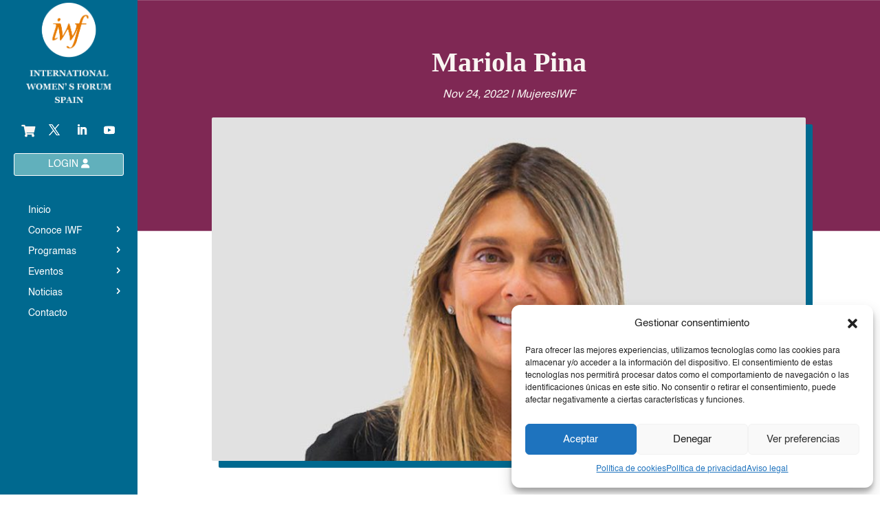

--- FILE ---
content_type: text/html; charset=UTF-8
request_url: https://iwfspain.es/mariola-pina
body_size: 48519
content:
<!DOCTYPE html>
<html lang="es">
<head>
	<meta charset="UTF-8" />
<meta http-equiv="X-UA-Compatible" content="IE=edge">
	<link rel="pingback" href="https://iwfspain.es/xmlrpc.php" />

	<script type="text/javascript">
		document.documentElement.className = 'js';
	</script>
	
	<title>Mariola Pina | IWF Spain</title>
<link rel="preconnect" href="https://fonts.gstatic.com" crossorigin /><meta name='robots' content='max-image-preview:large' />
<script type="text/javascript">
			let jqueryParams=[],jQuery=function(r){return jqueryParams=[...jqueryParams,r],jQuery},$=function(r){return jqueryParams=[...jqueryParams,r],$};window.jQuery=jQuery,window.$=jQuery;let customHeadScripts=!1;jQuery.fn=jQuery.prototype={},$.fn=jQuery.prototype={},jQuery.noConflict=function(r){if(window.jQuery)return jQuery=window.jQuery,$=window.jQuery,customHeadScripts=!0,jQuery.noConflict},jQuery.ready=function(r){jqueryParams=[...jqueryParams,r]},$.ready=function(r){jqueryParams=[...jqueryParams,r]},jQuery.load=function(r){jqueryParams=[...jqueryParams,r]},$.load=function(r){jqueryParams=[...jqueryParams,r]},jQuery.fn.ready=function(r){jqueryParams=[...jqueryParams,r]},$.fn.ready=function(r){jqueryParams=[...jqueryParams,r]};</script><link rel='dns-prefetch' href='//www.googletagmanager.com' />
<link rel="alternate" type="application/rss+xml" title="IWF Spain &raquo; Feed" href="https://iwfspain.es/feed" />
<link rel="alternate" type="application/rss+xml" title="IWF Spain &raquo; Feed de los comentarios" href="https://iwfspain.es/comments/feed" />
<link rel="alternate" title="oEmbed (JSON)" type="application/json+oembed" href="https://iwfspain.es/wp-json/oembed/1.0/embed?url=https%3A%2F%2Fiwfspain.es%2Fmariola-pina" />
<link rel="alternate" title="oEmbed (XML)" type="text/xml+oembed" href="https://iwfspain.es/wp-json/oembed/1.0/embed?url=https%3A%2F%2Fiwfspain.es%2Fmariola-pina&#038;format=xml" />
<meta content="IWF Spain v.4.17.4.1654792475" name="generator"/><style id='wp-block-library-inline-css' type='text/css'>
:root{--wp-block-synced-color:#7a00df;--wp-block-synced-color--rgb:122,0,223;--wp-bound-block-color:var(--wp-block-synced-color);--wp-editor-canvas-background:#ddd;--wp-admin-theme-color:#007cba;--wp-admin-theme-color--rgb:0,124,186;--wp-admin-theme-color-darker-10:#006ba1;--wp-admin-theme-color-darker-10--rgb:0,107,160.5;--wp-admin-theme-color-darker-20:#005a87;--wp-admin-theme-color-darker-20--rgb:0,90,135;--wp-admin-border-width-focus:2px}@media (min-resolution:192dpi){:root{--wp-admin-border-width-focus:1.5px}}.wp-element-button{cursor:pointer}:root .has-very-light-gray-background-color{background-color:#eee}:root .has-very-dark-gray-background-color{background-color:#313131}:root .has-very-light-gray-color{color:#eee}:root .has-very-dark-gray-color{color:#313131}:root .has-vivid-green-cyan-to-vivid-cyan-blue-gradient-background{background:linear-gradient(135deg,#00d084,#0693e3)}:root .has-purple-crush-gradient-background{background:linear-gradient(135deg,#34e2e4,#4721fb 50%,#ab1dfe)}:root .has-hazy-dawn-gradient-background{background:linear-gradient(135deg,#faaca8,#dad0ec)}:root .has-subdued-olive-gradient-background{background:linear-gradient(135deg,#fafae1,#67a671)}:root .has-atomic-cream-gradient-background{background:linear-gradient(135deg,#fdd79a,#004a59)}:root .has-nightshade-gradient-background{background:linear-gradient(135deg,#330968,#31cdcf)}:root .has-midnight-gradient-background{background:linear-gradient(135deg,#020381,#2874fc)}:root{--wp--preset--font-size--normal:16px;--wp--preset--font-size--huge:42px}.has-regular-font-size{font-size:1em}.has-larger-font-size{font-size:2.625em}.has-normal-font-size{font-size:var(--wp--preset--font-size--normal)}.has-huge-font-size{font-size:var(--wp--preset--font-size--huge)}.has-text-align-center{text-align:center}.has-text-align-left{text-align:left}.has-text-align-right{text-align:right}.has-fit-text{white-space:nowrap!important}#end-resizable-editor-section{display:none}.aligncenter{clear:both}.items-justified-left{justify-content:flex-start}.items-justified-center{justify-content:center}.items-justified-right{justify-content:flex-end}.items-justified-space-between{justify-content:space-between}.screen-reader-text{border:0;clip-path:inset(50%);height:1px;margin:-1px;overflow:hidden;padding:0;position:absolute;width:1px;word-wrap:normal!important}.screen-reader-text:focus{background-color:#ddd;clip-path:none;color:#444;display:block;font-size:1em;height:auto;left:5px;line-height:normal;padding:15px 23px 14px;text-decoration:none;top:5px;width:auto;z-index:100000}html :where(.has-border-color){border-style:solid}html :where([style*=border-top-color]){border-top-style:solid}html :where([style*=border-right-color]){border-right-style:solid}html :where([style*=border-bottom-color]){border-bottom-style:solid}html :where([style*=border-left-color]){border-left-style:solid}html :where([style*=border-width]){border-style:solid}html :where([style*=border-top-width]){border-top-style:solid}html :where([style*=border-right-width]){border-right-style:solid}html :where([style*=border-bottom-width]){border-bottom-style:solid}html :where([style*=border-left-width]){border-left-style:solid}html :where(img[class*=wp-image-]){height:auto;max-width:100%}:where(figure){margin:0 0 1em}html :where(.is-position-sticky){--wp-admin--admin-bar--position-offset:var(--wp-admin--admin-bar--height,0px)}@media screen and (max-width:600px){html :where(.is-position-sticky){--wp-admin--admin-bar--position-offset:0px}}

/*# sourceURL=wp-block-library-inline-css */
</style><style id='wp-block-image-inline-css' type='text/css'>
.wp-block-image>a,.wp-block-image>figure>a{display:inline-block}.wp-block-image img{box-sizing:border-box;height:auto;max-width:100%;vertical-align:bottom}@media not (prefers-reduced-motion){.wp-block-image img.hide{visibility:hidden}.wp-block-image img.show{animation:show-content-image .4s}}.wp-block-image[style*=border-radius] img,.wp-block-image[style*=border-radius]>a{border-radius:inherit}.wp-block-image.has-custom-border img{box-sizing:border-box}.wp-block-image.aligncenter{text-align:center}.wp-block-image.alignfull>a,.wp-block-image.alignwide>a{width:100%}.wp-block-image.alignfull img,.wp-block-image.alignwide img{height:auto;width:100%}.wp-block-image .aligncenter,.wp-block-image .alignleft,.wp-block-image .alignright,.wp-block-image.aligncenter,.wp-block-image.alignleft,.wp-block-image.alignright{display:table}.wp-block-image .aligncenter>figcaption,.wp-block-image .alignleft>figcaption,.wp-block-image .alignright>figcaption,.wp-block-image.aligncenter>figcaption,.wp-block-image.alignleft>figcaption,.wp-block-image.alignright>figcaption{caption-side:bottom;display:table-caption}.wp-block-image .alignleft{float:left;margin:.5em 1em .5em 0}.wp-block-image .alignright{float:right;margin:.5em 0 .5em 1em}.wp-block-image .aligncenter{margin-left:auto;margin-right:auto}.wp-block-image :where(figcaption){margin-bottom:1em;margin-top:.5em}.wp-block-image.is-style-circle-mask img{border-radius:9999px}@supports ((-webkit-mask-image:none) or (mask-image:none)) or (-webkit-mask-image:none){.wp-block-image.is-style-circle-mask img{border-radius:0;-webkit-mask-image:url('data:image/svg+xml;utf8,<svg viewBox="0 0 100 100" xmlns="http://www.w3.org/2000/svg"><circle cx="50" cy="50" r="50"/></svg>');mask-image:url('data:image/svg+xml;utf8,<svg viewBox="0 0 100 100" xmlns="http://www.w3.org/2000/svg"><circle cx="50" cy="50" r="50"/></svg>');mask-mode:alpha;-webkit-mask-position:center;mask-position:center;-webkit-mask-repeat:no-repeat;mask-repeat:no-repeat;-webkit-mask-size:contain;mask-size:contain}}:root :where(.wp-block-image.is-style-rounded img,.wp-block-image .is-style-rounded img){border-radius:9999px}.wp-block-image figure{margin:0}.wp-lightbox-container{display:flex;flex-direction:column;position:relative}.wp-lightbox-container img{cursor:zoom-in}.wp-lightbox-container img:hover+button{opacity:1}.wp-lightbox-container button{align-items:center;backdrop-filter:blur(16px) saturate(180%);background-color:#5a5a5a40;border:none;border-radius:4px;cursor:zoom-in;display:flex;height:20px;justify-content:center;opacity:0;padding:0;position:absolute;right:16px;text-align:center;top:16px;width:20px;z-index:100}@media not (prefers-reduced-motion){.wp-lightbox-container button{transition:opacity .2s ease}}.wp-lightbox-container button:focus-visible{outline:3px auto #5a5a5a40;outline:3px auto -webkit-focus-ring-color;outline-offset:3px}.wp-lightbox-container button:hover{cursor:pointer;opacity:1}.wp-lightbox-container button:focus{opacity:1}.wp-lightbox-container button:focus,.wp-lightbox-container button:hover,.wp-lightbox-container button:not(:hover):not(:active):not(.has-background){background-color:#5a5a5a40;border:none}.wp-lightbox-overlay{box-sizing:border-box;cursor:zoom-out;height:100vh;left:0;overflow:hidden;position:fixed;top:0;visibility:hidden;width:100%;z-index:100000}.wp-lightbox-overlay .close-button{align-items:center;cursor:pointer;display:flex;justify-content:center;min-height:40px;min-width:40px;padding:0;position:absolute;right:calc(env(safe-area-inset-right) + 16px);top:calc(env(safe-area-inset-top) + 16px);z-index:5000000}.wp-lightbox-overlay .close-button:focus,.wp-lightbox-overlay .close-button:hover,.wp-lightbox-overlay .close-button:not(:hover):not(:active):not(.has-background){background:none;border:none}.wp-lightbox-overlay .lightbox-image-container{height:var(--wp--lightbox-container-height);left:50%;overflow:hidden;position:absolute;top:50%;transform:translate(-50%,-50%);transform-origin:top left;width:var(--wp--lightbox-container-width);z-index:9999999999}.wp-lightbox-overlay .wp-block-image{align-items:center;box-sizing:border-box;display:flex;height:100%;justify-content:center;margin:0;position:relative;transform-origin:0 0;width:100%;z-index:3000000}.wp-lightbox-overlay .wp-block-image img{height:var(--wp--lightbox-image-height);min-height:var(--wp--lightbox-image-height);min-width:var(--wp--lightbox-image-width);width:var(--wp--lightbox-image-width)}.wp-lightbox-overlay .wp-block-image figcaption{display:none}.wp-lightbox-overlay button{background:none;border:none}.wp-lightbox-overlay .scrim{background-color:#fff;height:100%;opacity:.9;position:absolute;width:100%;z-index:2000000}.wp-lightbox-overlay.active{visibility:visible}@media not (prefers-reduced-motion){.wp-lightbox-overlay.active{animation:turn-on-visibility .25s both}.wp-lightbox-overlay.active img{animation:turn-on-visibility .35s both}.wp-lightbox-overlay.show-closing-animation:not(.active){animation:turn-off-visibility .35s both}.wp-lightbox-overlay.show-closing-animation:not(.active) img{animation:turn-off-visibility .25s both}.wp-lightbox-overlay.zoom.active{animation:none;opacity:1;visibility:visible}.wp-lightbox-overlay.zoom.active .lightbox-image-container{animation:lightbox-zoom-in .4s}.wp-lightbox-overlay.zoom.active .lightbox-image-container img{animation:none}.wp-lightbox-overlay.zoom.active .scrim{animation:turn-on-visibility .4s forwards}.wp-lightbox-overlay.zoom.show-closing-animation:not(.active){animation:none}.wp-lightbox-overlay.zoom.show-closing-animation:not(.active) .lightbox-image-container{animation:lightbox-zoom-out .4s}.wp-lightbox-overlay.zoom.show-closing-animation:not(.active) .lightbox-image-container img{animation:none}.wp-lightbox-overlay.zoom.show-closing-animation:not(.active) .scrim{animation:turn-off-visibility .4s forwards}}@keyframes show-content-image{0%{visibility:hidden}99%{visibility:hidden}to{visibility:visible}}@keyframes turn-on-visibility{0%{opacity:0}to{opacity:1}}@keyframes turn-off-visibility{0%{opacity:1;visibility:visible}99%{opacity:0;visibility:visible}to{opacity:0;visibility:hidden}}@keyframes lightbox-zoom-in{0%{transform:translate(calc((-100vw + var(--wp--lightbox-scrollbar-width))/2 + var(--wp--lightbox-initial-left-position)),calc(-50vh + var(--wp--lightbox-initial-top-position))) scale(var(--wp--lightbox-scale))}to{transform:translate(-50%,-50%) scale(1)}}@keyframes lightbox-zoom-out{0%{transform:translate(-50%,-50%) scale(1);visibility:visible}99%{visibility:visible}to{transform:translate(calc((-100vw + var(--wp--lightbox-scrollbar-width))/2 + var(--wp--lightbox-initial-left-position)),calc(-50vh + var(--wp--lightbox-initial-top-position))) scale(var(--wp--lightbox-scale));visibility:hidden}}
/*# sourceURL=https://iwfspain.es/wp-includes/blocks/image/style.min.css */
</style>
<style id='wp-block-image-theme-inline-css' type='text/css'>
:root :where(.wp-block-image figcaption){color:#555;font-size:13px;text-align:center}.is-dark-theme :root :where(.wp-block-image figcaption){color:#ffffffa6}.wp-block-image{margin:0 0 1em}
/*# sourceURL=https://iwfspain.es/wp-includes/blocks/image/theme.min.css */
</style>
<style id='wp-block-group-inline-css' type='text/css'>
.wp-block-group{box-sizing:border-box}:where(.wp-block-group.wp-block-group-is-layout-constrained){position:relative}
/*# sourceURL=https://iwfspain.es/wp-includes/blocks/group/style.min.css */
</style>
<style id='wp-block-group-theme-inline-css' type='text/css'>
:where(.wp-block-group.has-background){padding:1.25em 2.375em}
/*# sourceURL=https://iwfspain.es/wp-includes/blocks/group/theme.min.css */
</style>
<style id='wp-block-paragraph-inline-css' type='text/css'>
.is-small-text{font-size:.875em}.is-regular-text{font-size:1em}.is-large-text{font-size:2.25em}.is-larger-text{font-size:3em}.has-drop-cap:not(:focus):first-letter{float:left;font-size:8.4em;font-style:normal;font-weight:100;line-height:.68;margin:.05em .1em 0 0;text-transform:uppercase}body.rtl .has-drop-cap:not(:focus):first-letter{float:none;margin-left:.1em}p.has-drop-cap.has-background{overflow:hidden}:root :where(p.has-background){padding:1.25em 2.375em}:where(p.has-text-color:not(.has-link-color)) a{color:inherit}p.has-text-align-left[style*="writing-mode:vertical-lr"],p.has-text-align-right[style*="writing-mode:vertical-rl"]{rotate:180deg}
/*# sourceURL=https://iwfspain.es/wp-includes/blocks/paragraph/style.min.css */
</style>
<link rel='stylesheet' id='wc-blocks-style-css' href='https://iwfspain.es/wp-content/plugins/woocommerce/assets/client/blocks/wc-blocks.css?ver=wc-10.1.3' type='text/css' media='all' />
<style id='global-styles-inline-css' type='text/css'>
:root{--wp--preset--aspect-ratio--square: 1;--wp--preset--aspect-ratio--4-3: 4/3;--wp--preset--aspect-ratio--3-4: 3/4;--wp--preset--aspect-ratio--3-2: 3/2;--wp--preset--aspect-ratio--2-3: 2/3;--wp--preset--aspect-ratio--16-9: 16/9;--wp--preset--aspect-ratio--9-16: 9/16;--wp--preset--color--black: #000000;--wp--preset--color--cyan-bluish-gray: #abb8c3;--wp--preset--color--white: #ffffff;--wp--preset--color--pale-pink: #f78da7;--wp--preset--color--vivid-red: #cf2e2e;--wp--preset--color--luminous-vivid-orange: #ff6900;--wp--preset--color--luminous-vivid-amber: #fcb900;--wp--preset--color--light-green-cyan: #7bdcb5;--wp--preset--color--vivid-green-cyan: #00d084;--wp--preset--color--pale-cyan-blue: #8ed1fc;--wp--preset--color--vivid-cyan-blue: #0693e3;--wp--preset--color--vivid-purple: #9b51e0;--wp--preset--gradient--vivid-cyan-blue-to-vivid-purple: linear-gradient(135deg,rgb(6,147,227) 0%,rgb(155,81,224) 100%);--wp--preset--gradient--light-green-cyan-to-vivid-green-cyan: linear-gradient(135deg,rgb(122,220,180) 0%,rgb(0,208,130) 100%);--wp--preset--gradient--luminous-vivid-amber-to-luminous-vivid-orange: linear-gradient(135deg,rgb(252,185,0) 0%,rgb(255,105,0) 100%);--wp--preset--gradient--luminous-vivid-orange-to-vivid-red: linear-gradient(135deg,rgb(255,105,0) 0%,rgb(207,46,46) 100%);--wp--preset--gradient--very-light-gray-to-cyan-bluish-gray: linear-gradient(135deg,rgb(238,238,238) 0%,rgb(169,184,195) 100%);--wp--preset--gradient--cool-to-warm-spectrum: linear-gradient(135deg,rgb(74,234,220) 0%,rgb(151,120,209) 20%,rgb(207,42,186) 40%,rgb(238,44,130) 60%,rgb(251,105,98) 80%,rgb(254,248,76) 100%);--wp--preset--gradient--blush-light-purple: linear-gradient(135deg,rgb(255,206,236) 0%,rgb(152,150,240) 100%);--wp--preset--gradient--blush-bordeaux: linear-gradient(135deg,rgb(254,205,165) 0%,rgb(254,45,45) 50%,rgb(107,0,62) 100%);--wp--preset--gradient--luminous-dusk: linear-gradient(135deg,rgb(255,203,112) 0%,rgb(199,81,192) 50%,rgb(65,88,208) 100%);--wp--preset--gradient--pale-ocean: linear-gradient(135deg,rgb(255,245,203) 0%,rgb(182,227,212) 50%,rgb(51,167,181) 100%);--wp--preset--gradient--electric-grass: linear-gradient(135deg,rgb(202,248,128) 0%,rgb(113,206,126) 100%);--wp--preset--gradient--midnight: linear-gradient(135deg,rgb(2,3,129) 0%,rgb(40,116,252) 100%);--wp--preset--font-size--small: 13px;--wp--preset--font-size--medium: 20px;--wp--preset--font-size--large: 36px;--wp--preset--font-size--x-large: 42px;--wp--preset--spacing--20: 0.44rem;--wp--preset--spacing--30: 0.67rem;--wp--preset--spacing--40: 1rem;--wp--preset--spacing--50: 1.5rem;--wp--preset--spacing--60: 2.25rem;--wp--preset--spacing--70: 3.38rem;--wp--preset--spacing--80: 5.06rem;--wp--preset--shadow--natural: 6px 6px 9px rgba(0, 0, 0, 0.2);--wp--preset--shadow--deep: 12px 12px 50px rgba(0, 0, 0, 0.4);--wp--preset--shadow--sharp: 6px 6px 0px rgba(0, 0, 0, 0.2);--wp--preset--shadow--outlined: 6px 6px 0px -3px rgb(255, 255, 255), 6px 6px rgb(0, 0, 0);--wp--preset--shadow--crisp: 6px 6px 0px rgb(0, 0, 0);}:root { --wp--style--global--content-size: 823px;--wp--style--global--wide-size: 1080px; }:where(body) { margin: 0; }.wp-site-blocks > .alignleft { float: left; margin-right: 2em; }.wp-site-blocks > .alignright { float: right; margin-left: 2em; }.wp-site-blocks > .aligncenter { justify-content: center; margin-left: auto; margin-right: auto; }:where(.is-layout-flex){gap: 0.5em;}:where(.is-layout-grid){gap: 0.5em;}.is-layout-flow > .alignleft{float: left;margin-inline-start: 0;margin-inline-end: 2em;}.is-layout-flow > .alignright{float: right;margin-inline-start: 2em;margin-inline-end: 0;}.is-layout-flow > .aligncenter{margin-left: auto !important;margin-right: auto !important;}.is-layout-constrained > .alignleft{float: left;margin-inline-start: 0;margin-inline-end: 2em;}.is-layout-constrained > .alignright{float: right;margin-inline-start: 2em;margin-inline-end: 0;}.is-layout-constrained > .aligncenter{margin-left: auto !important;margin-right: auto !important;}.is-layout-constrained > :where(:not(.alignleft):not(.alignright):not(.alignfull)){max-width: var(--wp--style--global--content-size);margin-left: auto !important;margin-right: auto !important;}.is-layout-constrained > .alignwide{max-width: var(--wp--style--global--wide-size);}body .is-layout-flex{display: flex;}.is-layout-flex{flex-wrap: wrap;align-items: center;}.is-layout-flex > :is(*, div){margin: 0;}body .is-layout-grid{display: grid;}.is-layout-grid > :is(*, div){margin: 0;}body{padding-top: 0px;padding-right: 0px;padding-bottom: 0px;padding-left: 0px;}:root :where(.wp-element-button, .wp-block-button__link){background-color: #32373c;border-width: 0;color: #fff;font-family: inherit;font-size: inherit;font-style: inherit;font-weight: inherit;letter-spacing: inherit;line-height: inherit;padding-top: calc(0.667em + 2px);padding-right: calc(1.333em + 2px);padding-bottom: calc(0.667em + 2px);padding-left: calc(1.333em + 2px);text-decoration: none;text-transform: inherit;}.has-black-color{color: var(--wp--preset--color--black) !important;}.has-cyan-bluish-gray-color{color: var(--wp--preset--color--cyan-bluish-gray) !important;}.has-white-color{color: var(--wp--preset--color--white) !important;}.has-pale-pink-color{color: var(--wp--preset--color--pale-pink) !important;}.has-vivid-red-color{color: var(--wp--preset--color--vivid-red) !important;}.has-luminous-vivid-orange-color{color: var(--wp--preset--color--luminous-vivid-orange) !important;}.has-luminous-vivid-amber-color{color: var(--wp--preset--color--luminous-vivid-amber) !important;}.has-light-green-cyan-color{color: var(--wp--preset--color--light-green-cyan) !important;}.has-vivid-green-cyan-color{color: var(--wp--preset--color--vivid-green-cyan) !important;}.has-pale-cyan-blue-color{color: var(--wp--preset--color--pale-cyan-blue) !important;}.has-vivid-cyan-blue-color{color: var(--wp--preset--color--vivid-cyan-blue) !important;}.has-vivid-purple-color{color: var(--wp--preset--color--vivid-purple) !important;}.has-black-background-color{background-color: var(--wp--preset--color--black) !important;}.has-cyan-bluish-gray-background-color{background-color: var(--wp--preset--color--cyan-bluish-gray) !important;}.has-white-background-color{background-color: var(--wp--preset--color--white) !important;}.has-pale-pink-background-color{background-color: var(--wp--preset--color--pale-pink) !important;}.has-vivid-red-background-color{background-color: var(--wp--preset--color--vivid-red) !important;}.has-luminous-vivid-orange-background-color{background-color: var(--wp--preset--color--luminous-vivid-orange) !important;}.has-luminous-vivid-amber-background-color{background-color: var(--wp--preset--color--luminous-vivid-amber) !important;}.has-light-green-cyan-background-color{background-color: var(--wp--preset--color--light-green-cyan) !important;}.has-vivid-green-cyan-background-color{background-color: var(--wp--preset--color--vivid-green-cyan) !important;}.has-pale-cyan-blue-background-color{background-color: var(--wp--preset--color--pale-cyan-blue) !important;}.has-vivid-cyan-blue-background-color{background-color: var(--wp--preset--color--vivid-cyan-blue) !important;}.has-vivid-purple-background-color{background-color: var(--wp--preset--color--vivid-purple) !important;}.has-black-border-color{border-color: var(--wp--preset--color--black) !important;}.has-cyan-bluish-gray-border-color{border-color: var(--wp--preset--color--cyan-bluish-gray) !important;}.has-white-border-color{border-color: var(--wp--preset--color--white) !important;}.has-pale-pink-border-color{border-color: var(--wp--preset--color--pale-pink) !important;}.has-vivid-red-border-color{border-color: var(--wp--preset--color--vivid-red) !important;}.has-luminous-vivid-orange-border-color{border-color: var(--wp--preset--color--luminous-vivid-orange) !important;}.has-luminous-vivid-amber-border-color{border-color: var(--wp--preset--color--luminous-vivid-amber) !important;}.has-light-green-cyan-border-color{border-color: var(--wp--preset--color--light-green-cyan) !important;}.has-vivid-green-cyan-border-color{border-color: var(--wp--preset--color--vivid-green-cyan) !important;}.has-pale-cyan-blue-border-color{border-color: var(--wp--preset--color--pale-cyan-blue) !important;}.has-vivid-cyan-blue-border-color{border-color: var(--wp--preset--color--vivid-cyan-blue) !important;}.has-vivid-purple-border-color{border-color: var(--wp--preset--color--vivid-purple) !important;}.has-vivid-cyan-blue-to-vivid-purple-gradient-background{background: var(--wp--preset--gradient--vivid-cyan-blue-to-vivid-purple) !important;}.has-light-green-cyan-to-vivid-green-cyan-gradient-background{background: var(--wp--preset--gradient--light-green-cyan-to-vivid-green-cyan) !important;}.has-luminous-vivid-amber-to-luminous-vivid-orange-gradient-background{background: var(--wp--preset--gradient--luminous-vivid-amber-to-luminous-vivid-orange) !important;}.has-luminous-vivid-orange-to-vivid-red-gradient-background{background: var(--wp--preset--gradient--luminous-vivid-orange-to-vivid-red) !important;}.has-very-light-gray-to-cyan-bluish-gray-gradient-background{background: var(--wp--preset--gradient--very-light-gray-to-cyan-bluish-gray) !important;}.has-cool-to-warm-spectrum-gradient-background{background: var(--wp--preset--gradient--cool-to-warm-spectrum) !important;}.has-blush-light-purple-gradient-background{background: var(--wp--preset--gradient--blush-light-purple) !important;}.has-blush-bordeaux-gradient-background{background: var(--wp--preset--gradient--blush-bordeaux) !important;}.has-luminous-dusk-gradient-background{background: var(--wp--preset--gradient--luminous-dusk) !important;}.has-pale-ocean-gradient-background{background: var(--wp--preset--gradient--pale-ocean) !important;}.has-electric-grass-gradient-background{background: var(--wp--preset--gradient--electric-grass) !important;}.has-midnight-gradient-background{background: var(--wp--preset--gradient--midnight) !important;}.has-small-font-size{font-size: var(--wp--preset--font-size--small) !important;}.has-medium-font-size{font-size: var(--wp--preset--font-size--medium) !important;}.has-large-font-size{font-size: var(--wp--preset--font-size--large) !important;}.has-x-large-font-size{font-size: var(--wp--preset--font-size--x-large) !important;}
/*# sourceURL=global-styles-inline-css */
</style>

<link rel='stylesheet' id='uaf_client_css-css' href='https://iwfspain.es/wp-content/uploads/useanyfont/uaf.css?ver=1751012024' type='text/css' media='all' />
<link rel='stylesheet' id='we-font-awesome-css' href='https://iwfspain.es/wp-content/plugins/woo-events/css/font-awesome/css/font-awesome.min.css?ver=a8eb8ed40a37fac8cba961a81dcb85b3' type='text/css' media='all' />
<link rel='stylesheet' id='we-layout-css' href='https://iwfspain.es/wp-content/plugins/woo-events/css/layout.css?ver=3.5' type='text/css' media='all' />
<link rel='stylesheet' id='fullcalendar-css' href='https://iwfspain.es/wp-content/plugins/woo-events/js/fullcalendar/fullcalendar.min.css?ver=a8eb8ed40a37fac8cba961a81dcb85b3' type='text/css' media='all' />
<link rel='stylesheet' id='qtip-css-css' href='https://iwfspain.es/wp-content/plugins/woo-events/js/fullcalendar/lib/qtip/jquery.qtip.min.css?ver=a8eb8ed40a37fac8cba961a81dcb85b3' type='text/css' media='all' />
<link rel='stylesheet' id='we-owl-carousel-css' href='https://iwfspain.es/wp-content/plugins/woo-events/js/owl-carousel/owl.carousel.css?ver=a8eb8ed40a37fac8cba961a81dcb85b3' type='text/css' media='all' />
<link rel='stylesheet' id='wpmenucart-icons-css' href='https://iwfspain.es/wp-content/plugins/woocommerce-menu-bar-cart/assets/css/wpmenucart-icons.min.css?ver=2.14.12' type='text/css' media='all' />
<style id='wpmenucart-icons-inline-css' type='text/css'>
@font-face{font-family:WPMenuCart;src:url(https://iwfspain.es/wp-content/plugins/woocommerce-menu-bar-cart/assets/fonts/WPMenuCart.eot);src:url(https://iwfspain.es/wp-content/plugins/woocommerce-menu-bar-cart/assets/fonts/WPMenuCart.eot?#iefix) format('embedded-opentype'),url(https://iwfspain.es/wp-content/plugins/woocommerce-menu-bar-cart/assets/fonts/WPMenuCart.woff2) format('woff2'),url(https://iwfspain.es/wp-content/plugins/woocommerce-menu-bar-cart/assets/fonts/WPMenuCart.woff) format('woff'),url(https://iwfspain.es/wp-content/plugins/woocommerce-menu-bar-cart/assets/fonts/WPMenuCart.ttf) format('truetype'),url(https://iwfspain.es/wp-content/plugins/woocommerce-menu-bar-cart/assets/fonts/WPMenuCart.svg#WPMenuCart) format('svg');font-weight:400;font-style:normal;font-display:swap}
/*# sourceURL=wpmenucart-icons-inline-css */
</style>
<link rel='stylesheet' id='wpmenucart-css' href='https://iwfspain.es/wp-content/plugins/woocommerce-menu-bar-cart/assets/css/wpmenucart-main.min.css?ver=2.14.12' type='text/css' media='all' />
<style id='wpmenucart-inline-css' type='text/css'>
.et-cart-info { display:none !important; } .site-header-cart { display:none !important; }
/*# sourceURL=wpmenucart-inline-css */
</style>
<link rel='stylesheet' id='woocommerce-layout-css' href='https://iwfspain.es/wp-content/plugins/woocommerce/assets/css/woocommerce-layout.css?ver=10.1.3' type='text/css' media='all' />
<link rel='stylesheet' id='woocommerce-smallscreen-css' href='https://iwfspain.es/wp-content/plugins/woocommerce/assets/css/woocommerce-smallscreen.css?ver=10.1.3' type='text/css' media='only screen and (max-width: 768px)' />
<link rel='stylesheet' id='woocommerce-general-css' href='https://iwfspain.es/wp-content/plugins/woocommerce/assets/css/woocommerce.css?ver=10.1.3' type='text/css' media='all' />
<style id='woocommerce-inline-inline-css' type='text/css'>
.woocommerce form .form-row .required { visibility: visible; }
/*# sourceURL=woocommerce-inline-inline-css */
</style>
<link rel='stylesheet' id='cmplz-general-css' href='https://iwfspain.es/wp-content/plugins/complianz-gdpr/assets/css/cookieblocker.min.css?ver=1756810219' type='text/css' media='all' />
<link rel='stylesheet' id='brands-styles-css' href='https://iwfspain.es/wp-content/plugins/woocommerce/assets/css/brands.css?ver=10.1.3' type='text/css' media='all' />
<link rel='stylesheet' id='recent-posts-widget-with-thumbnails-public-style-css' href='https://iwfspain.es/wp-content/plugins/recent-posts-widget-with-thumbnails/public.css?ver=7.1.1' type='text/css' media='all' />
<link rel='stylesheet' id='popup-maker-site-css' href='//iwfspain.es/wp-content/uploads/pum/pum-site-styles.css?generated=1756810638&#038;ver=1.20.6' type='text/css' media='all' />
<link rel='stylesheet' id='wpforms-choicesjs-css' href='https://iwfspain.es/wp-content/plugins/wpforms-lite/assets/css/integrations/divi/choices.min.css?ver=10.2.0' type='text/css' media='all' />
<link rel='stylesheet' id='exwe-style-css-css' href='https://iwfspain.es/wp-content/plugins/woo-events/css/style.css?ver=3.5' type='text/css' media='all' />
<link rel='stylesheet' id='we-general-css' href='https://iwfspain.es/wp-content/plugins/woo-events/css/general.css?ver=3.5' type='text/css' media='all' />
<link rel='stylesheet' id='um_modal-css' href='https://iwfspain.es/wp-content/plugins/ultimate-member/assets/css/um-modal.min.css?ver=2.10.5' type='text/css' media='all' />
<link rel='stylesheet' id='um_ui-css' href='https://iwfspain.es/wp-content/plugins/ultimate-member/assets/libs/jquery-ui/jquery-ui.min.css?ver=1.13.2' type='text/css' media='all' />
<link rel='stylesheet' id='um_tipsy-css' href='https://iwfspain.es/wp-content/plugins/ultimate-member/assets/libs/tipsy/tipsy.min.css?ver=1.0.0a' type='text/css' media='all' />
<link rel='stylesheet' id='um_raty-css' href='https://iwfspain.es/wp-content/plugins/ultimate-member/assets/libs/raty/um-raty.min.css?ver=2.6.0' type='text/css' media='all' />
<link rel='stylesheet' id='select2-css' href='https://iwfspain.es/wp-content/plugins/ultimate-member/assets/libs/select2/select2.min.css?ver=4.0.13' type='text/css' media='all' />
<link rel='stylesheet' id='um_fileupload-css' href='https://iwfspain.es/wp-content/plugins/ultimate-member/assets/css/um-fileupload.min.css?ver=2.10.5' type='text/css' media='all' />
<link rel='stylesheet' id='um_confirm-css' href='https://iwfspain.es/wp-content/plugins/ultimate-member/assets/libs/um-confirm/um-confirm.min.css?ver=1.0' type='text/css' media='all' />
<link rel='stylesheet' id='um_datetime-css' href='https://iwfspain.es/wp-content/plugins/ultimate-member/assets/libs/pickadate/default.min.css?ver=3.6.2' type='text/css' media='all' />
<link rel='stylesheet' id='um_datetime_date-css' href='https://iwfspain.es/wp-content/plugins/ultimate-member/assets/libs/pickadate/default.date.min.css?ver=3.6.2' type='text/css' media='all' />
<link rel='stylesheet' id='um_datetime_time-css' href='https://iwfspain.es/wp-content/plugins/ultimate-member/assets/libs/pickadate/default.time.min.css?ver=3.6.2' type='text/css' media='all' />
<link rel='stylesheet' id='um_fonticons_ii-css' href='https://iwfspain.es/wp-content/plugins/ultimate-member/assets/libs/legacy/fonticons/fonticons-ii.min.css?ver=2.10.5' type='text/css' media='all' />
<link rel='stylesheet' id='um_fonticons_fa-css' href='https://iwfspain.es/wp-content/plugins/ultimate-member/assets/libs/legacy/fonticons/fonticons-fa.min.css?ver=2.10.5' type='text/css' media='all' />
<link rel='stylesheet' id='um_fontawesome-css' href='https://iwfspain.es/wp-content/plugins/ultimate-member/assets/css/um-fontawesome.min.css?ver=6.5.2' type='text/css' media='all' />
<link rel='stylesheet' id='um_common-css' href='https://iwfspain.es/wp-content/plugins/ultimate-member/assets/css/common.min.css?ver=2.10.5' type='text/css' media='all' />
<link rel='stylesheet' id='um_responsive-css' href='https://iwfspain.es/wp-content/plugins/ultimate-member/assets/css/um-responsive.min.css?ver=2.10.5' type='text/css' media='all' />
<link rel='stylesheet' id='um_styles-css' href='https://iwfspain.es/wp-content/plugins/ultimate-member/assets/css/um-styles.min.css?ver=2.10.5' type='text/css' media='all' />
<link rel='stylesheet' id='um_crop-css' href='https://iwfspain.es/wp-content/plugins/ultimate-member/assets/libs/cropper/cropper.min.css?ver=1.6.1' type='text/css' media='all' />
<link rel='stylesheet' id='um_profile-css' href='https://iwfspain.es/wp-content/plugins/ultimate-member/assets/css/um-profile.min.css?ver=2.10.5' type='text/css' media='all' />
<link rel='stylesheet' id='um_account-css' href='https://iwfspain.es/wp-content/plugins/ultimate-member/assets/css/um-account.min.css?ver=2.10.5' type='text/css' media='all' />
<link rel='stylesheet' id='um_misc-css' href='https://iwfspain.es/wp-content/plugins/ultimate-member/assets/css/um-misc.min.css?ver=2.10.5' type='text/css' media='all' />
<link rel='stylesheet' id='um_default_css-css' href='https://iwfspain.es/wp-content/plugins/ultimate-member/assets/css/um-old-default.min.css?ver=2.10.5' type='text/css' media='all' />
<link rel='stylesheet' id='divi-style-parent-css' href='https://iwfspain.es/wp-content/themes/Divi/style-static.min.css?ver=4.27.4' type='text/css' media='all' />
<link rel='stylesheet' id='divi-style-pum-css' href='https://iwfspain.es/wp-content/themes/IWFSpain/style.css?ver=4.27.4' type='text/css' media='all' />
<script type="text/javascript" src="https://iwfspain.es/wp-includes/js/jquery/jquery.min.js?ver=3.7.1" id="jquery-core-js"></script>
<script type="text/javascript" src="https://iwfspain.es/wp-includes/js/jquery/jquery-migrate.min.js?ver=3.4.1" id="jquery-migrate-js"></script>
<script type="text/javascript" id="jquery-js-after">
/* <![CDATA[ */
jqueryParams.length&&$.each(jqueryParams,function(e,r){if("function"==typeof r){var n=String(r);n.replace("$","jQuery");var a=new Function("return "+n)();$(document).ready(a)}});
//# sourceURL=jquery-js-after
/* ]]> */
</script>
<script type="text/javascript" src="https://iwfspain.es/wp-content/plugins/woocommerce/assets/js/jquery-blockui/jquery.blockUI.min.js?ver=2.7.0-wc.10.1.3" id="jquery-blockui-js" defer="defer" data-wp-strategy="defer"></script>
<script type="text/javascript" src="https://iwfspain.es/wp-content/plugins/woocommerce/assets/js/js-cookie/js.cookie.min.js?ver=2.1.4-wc.10.1.3" id="js-cookie-js" defer="defer" data-wp-strategy="defer"></script>
<script type="text/javascript" id="woocommerce-js-extra">
/* <![CDATA[ */
var woocommerce_params = {"ajax_url":"/wp-admin/admin-ajax.php","wc_ajax_url":"/?wc-ajax=%%endpoint%%","i18n_password_show":"Mostrar contrase\u00f1a","i18n_password_hide":"Ocultar contrase\u00f1a"};
//# sourceURL=woocommerce-js-extra
/* ]]> */
</script>
<script type="text/javascript" src="https://iwfspain.es/wp-content/plugins/woocommerce/assets/js/frontend/woocommerce.min.js?ver=10.1.3" id="woocommerce-js" defer="defer" data-wp-strategy="defer"></script>
<script type="text/javascript" id="WCPAY_ASSETS-js-extra">
/* <![CDATA[ */
var wcpayAssets = {"url":"https://iwfspain.es/wp-content/plugins/woocommerce-payments/dist/"};
//# sourceURL=WCPAY_ASSETS-js-extra
/* ]]> */
</script>

<!-- Fragmento de código de la etiqueta de Google (gtag.js) añadida por Site Kit -->
<!-- Fragmento de código de Google Analytics añadido por Site Kit -->
<script type="text/javascript" src="https://www.googletagmanager.com/gtag/js?id=GT-WF35WPH" id="google_gtagjs-js" async></script>
<script type="text/javascript" id="google_gtagjs-js-after">
/* <![CDATA[ */
window.dataLayer = window.dataLayer || [];function gtag(){dataLayer.push(arguments);}
gtag("set","linker",{"domains":["iwfspain.es"]});
gtag("js", new Date());
gtag("set", "developer_id.dZTNiMT", true);
gtag("config", "GT-WF35WPH");
//# sourceURL=google_gtagjs-js-after
/* ]]> */
</script>
<script type="text/javascript" src="https://iwfspain.es/wp-content/plugins/ultimate-member/assets/js/um-gdpr.min.js?ver=2.10.5" id="um-gdpr-js"></script>
<link rel="https://api.w.org/" href="https://iwfspain.es/wp-json/" /><link rel="alternate" title="JSON" type="application/json" href="https://iwfspain.es/wp-json/wp/v2/posts/107103" /><link rel="EditURI" type="application/rsd+xml" title="RSD" href="https://iwfspain.es/xmlrpc.php?rsd" />
<link rel="canonical" href="https://iwfspain.es/mariola-pina" />
<meta name="generator" content="Site Kit by Google 1.170.0" />			<style>.cmplz-hidden {
					display: none !important;
				}</style>		<script>
			document.documentElement.className = document.documentElement.className.replace('no-js', 'js');
		</script>
				<style>
			.no-js img.lazyload {
				display: none;
			}

			figure.wp-block-image img.lazyloading {
				min-width: 150px;
			}

			.lazyload,
			.lazyloading {
				--smush-placeholder-width: 100px;
				--smush-placeholder-aspect-ratio: 1/1;
				width: var(--smush-placeholder-width) !important;
				aspect-ratio: var(--smush-placeholder-aspect-ratio) !important;
			}

						.lazyload, .lazyloading {
				opacity: 0;
			}

			.lazyloaded {
				opacity: 1;
				transition: opacity 400ms;
				transition-delay: 0ms;
			}

					</style>
		<meta name="viewport" content="width=device-width, initial-scale=1.0, maximum-scale=1.0, user-scalable=0" />	<noscript><style>.woocommerce-product-gallery{ opacity: 1 !important; }</style></noscript>
	<style type="text/css" id="custom-background-css">
body.custom-background { background-color: #ffffff; }
</style>
	<script src="https://kit.fontawesome.com/a20ae9424c.js" crossorigin="anonymous"></script>

<script >
    jQuery(function($) {
        $(document).ready(function() {
            $("body ul.et_mobile_menu li.menu-item-has-children, body ul.et_mobile_menu  li.page_item_has_children").append('<a href="#" class="mobile-toggle"></a>');
            $('ul.et_mobile_menu li.menu-item-has-children .mobile-toggle, ul.et_mobile_menu li.page_item_has_children .mobile-toggle').click(function(event) {
                event.preventDefault();
                $(this).parent('li').toggleClass('dt-open');
                $(this).parent('li').find('ul.children').first().toggleClass('visible');
                $(this).parent('li').find('ul.sub-menu').first().toggleClass('visible');
            });
            iconFINAL = 'P';
            $('body ul.et_mobile_menu li.menu-item-has-children, body ul.et_mobile_menu li.page_item_has_children').attr('data-icon', iconFINAL);
            $('.mobile-toggle').on('mouseover', function() {
                $(this).parent().addClass('is-hover');
            }).on('mouseout', function() {
                $(this).parent().removeClass('is-hover');
            })
        });
    }); 
</script><link rel="icon" href="https://iwfspain.es/wp-content/uploads/2022/06/logo-IWF-Spain-naranja-100x100.png" sizes="32x32" />
<link rel="icon" href="https://iwfspain.es/wp-content/uploads/2022/06/logo-IWF-Spain-naranja-300x300.png" sizes="192x192" />
<link rel="apple-touch-icon" href="https://iwfspain.es/wp-content/uploads/2022/06/logo-IWF-Spain-naranja-300x300.png" />
<meta name="msapplication-TileImage" content="https://iwfspain.es/wp-content/uploads/2022/06/logo-IWF-Spain-naranja-300x300.png" />
<style type="text/css">    .we-calendar-view ul.products:not(.we-search-ajax){ display:none;}
    		.we-latest-events-widget .thumb.item-thumbnail .item-evprice,
		.widget.we-latest-events-widget .thumb.item-thumbnail .item-evprice,
		.woocommerce table.my_account_orders th, .woocommerce table.shop_table th, .we-table-lisst .we-table th,
		.we-table-lisst.table-style-2 .we-table .we-first-row,
		.we-calendar #calendar a.fc-event,
		.wpcf7 .we-submit input[type="submit"], .we-infotable .bt-buy.exwt-btn,
		.woocommerce ul.products li.product a.button,
		.shop-we-stdate,
		.exwt-btn.we-button, .woocommerce div.product form.cart button.button, .woocommerce div.product form.cart div.quantity.buttons_added [type="button"], .woocommerce #exmain-content .we-main.layout-2 .event-details .exwt-btn, .we-icl-import .exwt-btn,
		.ex-loadmore .loadmore-grid,
		.we-countdonw.list-countdown .cd-number,
		.we-grid-shortcode figure.ex-modern-blog .date,
		.we-grid-shortcode.we-grid-column-1 figure.ex-modern-blog .ex-social-share ul li a,
		.we-grid-shortcode figure.ex-modern-blog .ex-social-share,
		.woocommerce-cart .wc-proceed-to-checkout a.checkout-button, .woocommerce #payment #place_order, .woocommerce-page #payment #place_order, .woocommerce #respond input#submit, .woocommerce a.button, .woocommerce button.button, .woocommerce input.button,
		.we-latest-events-widget .item .we-big-date > div,
		.widget.we-latest-events-widget .item .we-big-date > div,
		.we-timeline-shortcode ul li .timeline-content .tl-tdate,
		.we-timeline-shortcode ul li:after,
		.we-timeline-shortcode ul li .tl-point,
		.we-timeline-shortcode ul li .timeline-content,
		.we-calendar .wpex-spinner > div,
		.we-calendar .widget-style .fc-row:first-child table th,
		.modern-style .hasevent span.event-el,
		.wt-eventday .day-event-details > div.day-ev-image .item-evprice,
		.we-calendar .fc-toolbar button.fc-state-active, .we-calendar .fc-toolbar button:hover,
		.woocommerce #exmain-content .we-navigation div a{ background:#e87d24}
		.woocommerce #exmain-content h4.wemap-title a, .we-infotable .wemap-details h4.wemap-title a,
		.woocommerce #exmain-content .woo-event-info a,
		.qtip h4,
		.we-venues-sc.venue-style-2 .vn-info span.vn-title,
		.we-venues-sc.venue-style-3 .vn-info span.vn-title,
		.we-tooltip .we-tooltip-content p.tt-price ins, .we-tooltip .we-tooltip-content p.tt-price :not(i),
		.we-table-lisst .we-table td.tb-price, .we-table-lisst .we-table td span.amount{ color:#e87d24}
        .woocommerce div.product .woocommerce-tabs ul.tabs li.active,
		.woocommerce-page .woocommerce .myaccount_address, .woocommerce-page .woocommerce .address address, .woocommerce-page .woocommerce .myaccount_user,
		.we-calendar #calendar a.fc-event,
		.woocommerce form.checkout_coupon, .woocommerce form.login, .woocommerce form.register, .woocommerce table.shop_table, .woocommerce table.my_account_orders, .we-table-lisst .we-table{ border-color:#e87d24}
		.we-timeline-shortcode ul li .timeline-content:before{ border-right-color:#e87d24}
		@media screen and (min-width: 768px) {
			.we-timeline-shortcode ul li:nth-child(odd) .timeline-content:before{ border-left-color:#e87d24}
		}
		@media screen and (max-width: 600px) {
			.woocommerce table.shop_table th.product-remove, .woocommerce table.shop_table td.product-remove,
			.woocommerce table.shop_table_responsive tr:nth-child(2n) td.product-remove,
			.woocommerce-page table.shop_table tr.cart-subtotal:nth-child(2n-1){background: #e87d24}
		}
		.we-table-lisst.table-style-2 .we-table .tb-meta-cat,
		.we-table-lisst.table-style-2.table-style-3 .we-table td.tb-viewdetails .exwt-btn.we-button,
		.we-table-lisst.table-style-2.table-style-3 .we-table .we-first-row{border-left-color:#e87d24}
			.woocommerce-page form .form-row .input-text::-webkit-input-placeholder,
		.we-search-form input.form-control::-webkit-input-placeholder,
		.woocommerce-page form .form-row .input-text::-moz-placeholder,
		.woocommerce-page form .form-row .input-text:-ms-input-placeholder,
		.we-search-form input.form-control:-ms-input-placeholder,
		.woocommerce-page form .form-row .input-text:-moz-placeholder,
		.we-search-form input.form-control:-moz-placeholder{
			font-family: "helvetica", sans-serif;
		}
        .wpcf7 .we-submit, .ui-timepicker-wrapper,
		.we-tooltip,
		.woocommerce-cart .woocommerce,
		.woocommerce-account .woocommerce,
		.woocommerce-checkout .woocommerce,
		.we-timeline-shortcode ul li,
		.we-search-form input.form-control,
		.we-table-lisst .we-table,
		.woocommerce #exmain-content .we-sidebar input,
		.woocommerce #exmain-content .we-sidebar,
		.we-content-speaker,
		.woocommerce #exmain-content,
		.we-calendar,
		.we-grid-shortcode, .we-search-form,
		.we-search-shortcode,
		.we-countdonw{
			font-family: "helvetica", sans-serif;
		}
			.we-calendar,
		.we-timeline-shortcode ul li,
		.woocommerce-page .woocommerce,
		.woocommerce #exmain-content,
		.woo-event-toolbar .we-showdrd,
		.we-social-share ul li,
		body.woocommerce-page #exmain-content .related ul.products li.product h3,
		.woocommerce #exmain-content div.product form.cart .variations td.label,
		.we-table-lisst .we-table ,
		.we-table-lisst .we-table td h3,
		.wpcf7 .we-submit,
		.woocommerce form .form-row input.input-text, .woocommerce form .form-row textarea,
		.wpcf7 .we-submit input[type="text"],
		.woocommerce-cart table.cart td.actions .coupon .input-text,
		.wpcf7 .we-submit textarea,
		.wpcf7 .we-submit input[type="date"],
		.wpcf7 .we-submit input[type="number"],
		.woocommerce .select2-container .select2-choice,
		.wpcf7 .we-submit input[type="email"],
		.woocommerce-page .woocommerce .myaccount_user,
		.woocommerce table.shop_table .quantity input,
		.woocommerce-cart table.cart td, .woocommerce-cart table.cart th, .woocommerce table.my_account_orders th, .woocommerce table.my_account_orders td, .we-table-lisst .we-table td, .we-table-lisst .we-table th,
		.wooevent-search .exwt-btn.we-product-search-dropdown-button,
		.we-content-speaker,
		.we-grid-shortcode figure.ex-modern-blog .grid-excerpt,
		.woocommerce #exmain-content .we-navigation div a,
		.woo-event-toolbar .we-viewas .we-viewas-dropdown-button,
		.woocommerce #exmain-content a, .woocommerce #exmain-content,
		.exwt-btn.we-button, .woocommerce div.product form.cart button.button, .woocommerce div.product form.cart div.quantity.buttons_added [type="button"], .woocommerce #exmain-content .we-main.layout-2 .event-details .exwt-btn, .we-icl-import .exwt-btn,
		.ex-loadmore .loadmore-grid,
		.woocommerce form.checkout_coupon, .woocommerce form.login, .woocommerce form.register, .woocommerce table.shop_table, 
		.woocommerce table.my_account_orders, .we-table-lisst .we-table,
		.woo-event-toolbar .we-search-form .we-search-dropdown button,
		.we-countdonw.list-countdown .cd-title a{
			font-size: 16;
		}
		.woocommerce-page form .form-row .input-text::-webkit-input-placeholder{ font-size: 16;  }
		.we-search-form input.form-control::-webkit-input-placeholder{ font-size: 16;  }
		.woocommerce-page form .form-row .input-text::-moz-placeholder{ font-size: 16;  }
		.we-search-form input.form-control{ font-size: 16;  }
		.woocommerce-page form .form-row .input-text:-ms-input-placeholder{ font-size: 16;  }
		.we-search-form input.form-control:-ms-input-placeholder{ font-size: 16;  }
		.woocommerce-page form .form-row .input-text:-moz-placeholder{ font-size: 16;  }
		.we-search-form input.form-control:-moz-placeholder{ font-size: 16;  }
	
		@media screen and (max-width: 600px) {
		.woocommerce-page table.shop_table td.product-name:before {
			content: "Producto";
		}
		.woocommerce-page table.shop_table td.product-price:before {
			content: "Precio";
		}
		.woocommerce-page table.shop_table td.product-quantity:before {
			content: "Cantidad";
		}
		.woocommerce-page table.shop_table td.product-subtotal:before {
			content: "Subtotal";
		}
		.woocommerce-page table.shop_table td.product-total:before {
			content: "Total";
		}
	}
		.we-ajax-pagination ul li .page-numbers.current{border-color:#e87d24; background-color: #e87d24;}
</style><link rel="stylesheet" id="et-divi-customizer-global-cached-inline-styles" href="https://iwfspain.es/wp-content/et-cache/global/et-divi-customizer-global.min.css?ver=1763390036" /><meta name="generator" content="WP Rocket 3.19.4" data-wpr-features="wpr_preload_links wpr_desktop" /></head>
<body data-rsssl=1 data-cmplz=1 class="wp-singular post-template-default single single-post postid-107103 single-format-standard custom-background wp-theme-Divi wp-child-theme-IWFSpain theme-Divi et-tb-has-template et-tb-has-header et-tb-has-body woocommerce-no-js et_button_icon_visible et_button_no_icon et_pb_button_helper_class et_pb_footer_columns3 et_cover_background et_pb_gutter et_pb_gutters3 et_divi_theme et-db">
	<div data-rocket-location-hash="775329b08c0e284f257a34d6fe14bc45" id="page-container">
<div data-rocket-location-hash="551e81ab591dddf54ca9a5b9d4e36f2d" id="et-boc" class="et-boc">
			
		<header data-rocket-location-hash="e6ba0062023f23c616be51f0c64c6c37" class="et-l et-l--header">
			<div class="et_builder_inner_content et_pb_gutters3"><div class="et_pb_section et_pb_section_0_tb_header et_pb_with_background et_section_regular et_pb_section--fixed et_pb_section--with-menu"  data-et-multi-view="{&quot;schema&quot;:{&quot;classes&quot;:{&quot;desktop&quot;:{&quot;remove&quot;:[&quot;et_pb_section--absolute&quot;],&quot;add&quot;:[&quot;et_pb_section--fixed&quot;]},&quot;tablet&quot;:{&quot;remove&quot;:[&quot;et_pb_section--absolute&quot;,&quot;et_pb_section--fixed&quot;]}}},&quot;slug&quot;:&quot;et_pb_section&quot;}">
				
				
				
				
				
				
				<div class="et_pb_row et_pb_row_0_tb_header et_pb_row--with-menu">
				<div class="et_pb_column et_pb_column_4_4 et_pb_column_0_tb_header  et_pb_css_mix_blend_mode_passthrough et-last-child et_pb_column--with-menu">
				
				
				
				
				<div class="et_pb_module et_pb_image et_pb_image_0_tb_header">
				
				
				
				
				<a href="https://iwfspain.es/"><span class="et_pb_image_wrap "><img fetchpriority="high" decoding="async" width="514" height="600" src="https://iwfspain.es/wp-content/uploads/2022/06/logo-IWFSpain-vertical.png" alt="" title="logo-IWFSpain-vertical" srcset="https://iwfspain.es/wp-content/uploads/2022/06/logo-IWFSpain-vertical.png 514w, https://iwfspain.es/wp-content/uploads/2022/06/logo-IWFSpain-vertical-480x560.png 480w" sizes="(min-width: 0px) and (max-width: 480px) 480px, (min-width: 481px) 514px, 100vw" class="wp-image-52526" /></span></a>
			</div><div class="et_pb_module et_pb_icon et_pb_icon_0_tb_header">
				<a href="https://iwfspain.es/carrito" title="mariola-pina"><span class="et_pb_icon_wrap "><span class="et-pb-icon"></span></span></a>
			</div><ul class="et_pb_module et_pb_social_media_follow et_pb_social_media_follow_0_tb_header clearfix  et_pb_text_align_center et_pb_text_align_right-tablet et_pb_bg_layout_light">
				
				
				
				
				<li
            class='et_pb_social_media_follow_network_0_tb_header et_pb_social_icon et_pb_social_network_link  et-social-twitter'><a
              href='https://twitter.com/iwf_spain'
              class='icon et_pb_with_border'
              title='Seguir en X'
               target="_blank"><span
                class='et_pb_social_media_follow_network_name'
                aria-hidden='true'
                >Seguir</span></a></li><li
            class='et_pb_social_media_follow_network_1_tb_header et_pb_social_icon et_pb_social_network_link  et-social-linkedin'><a
              href='https://es.linkedin.com/company/iwf-spain'
              class='icon et_pb_with_border'
              title='Seguir en LinkedIn'
               target="_blank"><span
                class='et_pb_social_media_follow_network_name'
                aria-hidden='true'
                >Seguir</span></a></li><li
            class='et_pb_social_media_follow_network_2_tb_header et_pb_social_icon et_pb_social_network_link  et-social-youtube'><a
              href='https://www.youtube.com/user/IWFSpain'
              class='icon et_pb_with_border'
              title='Seguir en Youtube'
               target="_blank"><span
                class='et_pb_social_media_follow_network_name'
                aria-hidden='true'
                >Seguir</span></a></li>
			</ul><div class="et_pb_module et_pb_menu et_pb_menu_0_tb_header et-vert-menu et_pb_bg_layout_light  et_pb_text_align_left et_dropdown_animation_fade et_pb_menu--without-logo et_pb_menu--style-left_aligned">
					
					
					
					
					<div class="et_pb_menu_inner_container clearfix">
						
						<div class="et_pb_menu__wrap">
							<div class="et_pb_menu__menu">
								<nav class="et-menu-nav"><ul id="menu-menu-sp" class="et-menu nav"><li class="log et_pb_menu_page_id-106410 menu-item menu-item-type-custom menu-item-object-custom menu-item-106410"><a href="https://iwfspain.es/wp-login.php">LOGIN  <i class="fa-solid fa-user"></i></a></li>
<li class="et_pb_menu_page_id-home menu-item menu-item-type-custom menu-item-object-custom menu-item-home menu-item-106466"><a href="https://iwfspain.es/"><i class="fa-solid fa-person-dress-simple"></i></a></li>
<li class="first-level et_pb_menu_page_id-home menu-item menu-item-type-post_type menu-item-object-page menu-item-home menu-item-53551"><a href="https://iwfspain.es/">Inicio</a></li>
<li class="first-level et_pb_menu_page_id-52588 menu-item menu-item-type-post_type menu-item-object-page menu-item-has-children menu-item-53553"><a href="https://iwfspain.es/conoce-iwf">Conoce IWF</a>
<ul class="sub-menu">
	<li class="second-level et_pb_menu_page_id-52613 menu-item menu-item-type-post_type menu-item-object-page menu-item-53554"><a href="https://iwfspain.es/historia-de-iwf">Historia de IWF</a></li>
	<li class="second-level et_pb_menu_page_id-52666 menu-item menu-item-type-post_type menu-item-object-page menu-item-53555"><a href="https://iwfspain.es/proposito">Propósito</a></li>
	<li class="second-level et_pb_menu_page_id-52755 menu-item menu-item-type-post_type menu-item-object-page menu-item-53556"><a href="https://iwfspain.es/junta-directiva">Junta directiva</a></li>
	<li class="second-level et_pb_menu_page_id-52969 menu-item menu-item-type-post_type menu-item-object-page menu-item-53558"><a href="https://iwfspain.es/admisiones">Admisiones</a></li>
</ul>
</li>
<li class="first-level et_pb_menu_page_id-106220 menu-item menu-item-type-post_type menu-item-object-page menu-item-has-children menu-item-106688"><a href="https://iwfspain.es/programas-nacionales">Programas</a>
<ul class="sub-menu">
	<li class="second-level et_pb_menu_page_id-106220 menu-item menu-item-type-post_type menu-item-object-page menu-item-106230"><a href="https://iwfspain.es/programas-nacionales">Programas nacionales</a></li>
	<li class="second-level et_pb_menu_page_id-106225 menu-item menu-item-type-post_type menu-item-object-page menu-item-106229"><a href="https://iwfspain.es/programas-internacionales">Programas internacionales</a></li>
</ul>
</li>
<li class="first-level et_pb_menu_page_id-53699 menu-item menu-item-type-post_type menu-item-object-page menu-item-has-children menu-item-106690"><a href="https://iwfspain.es/proximos-eventos">Eventos</a>
<ul class="sub-menu">
	<li class="second-level et_pb_menu_page_id-53699 menu-item menu-item-type-post_type menu-item-object-page menu-item-105227"><a href="https://iwfspain.es/proximos-eventos">Próximos eventos</a></li>
	<li class="second-level et_pb_menu_page_id-106287 menu-item menu-item-type-post_type menu-item-object-page menu-item-106292"><a href="https://iwfspain.es/eventos-pasados">Eventos pasados</a></li>
	<li class="second-level et_pb_menu_page_id-106386 menu-item menu-item-type-post_type menu-item-object-page menu-item-106515"><a href="https://iwfspain.es/calendario-de-eventos-de-iwf-spain">Calendario de eventos</a></li>
</ul>
</li>
<li class="first-level et_pb_menu_page_id-53362 menu-item menu-item-type-post_type menu-item-object-page menu-item-has-children menu-item-53751"><a href="https://iwfspain.es/ultimas-noticias">Noticias</a>
<ul class="sub-menu">
	<li class="second-level et_pb_menu_page_id-53362 menu-item menu-item-type-post_type menu-item-object-page menu-item-106534"><a href="https://iwfspain.es/ultimas-noticias">Últimas noticias</a></li>
	<li class="second-level et_pb_menu_page_id-52982 menu-item menu-item-type-post_type menu-item-object-page menu-item-106180"><a href="https://iwfspain.es/liderazgo-femenino">Liderazgo Femenino</a></li>
	<li class="second-level et_pb_menu_page_id-53406 menu-item menu-item-type-post_type menu-item-object-page menu-item-106368"><a href="https://iwfspain.es/mujeres-iwf">Mujeres IWF</a></li>
</ul>
</li>
<li class="first-level et_pb_menu_page_id-53270 menu-item menu-item-type-post_type menu-item-object-page menu-item-53557"><a href="https://iwfspain.es/contacto">Contacto</a></li>
</ul></nav>
							</div>
							
							
							<div class="et_mobile_nav_menu">
				<div class="mobile_nav closed">
					<span class="mobile_menu_bar"></span>
				</div>
			</div>
						</div>
						
					</div>
				</div><div class="et_pb_module et_pb_code et_pb_code_0_tb_header">
				
				
				
				
				<div class="et_pb_code_inner">
<style>
.et-vert-menu .et_pb_menu__menu>nav>ul {
  flex-direction: column;
  margin-left: 0px !important;
  margin-right: 0px !important;
  width: 100%;
  }
.et-vert-menu .et_pb_menu__menu>nav>ul>li {
  margin: 5px 0 !important;
  }
.et-vert-menu .et_pb_menu__menu>nav>ul>li>ul li {
  display:block !important;
  padding: 0px !important;
  }
  .et-vert-menu .et_pb_menu__menu>nav>ul ul {
    padding: 0px !important;
    top: 0px !important;
  }
.et-vert-menu .et_pb_menu__menu>nav>ul>li>ul {
  left:calc(100% - 1px) !important;
  top:0px !important;
  }
.et-vert-menu .et-menu .menu-item-has-children>a:first-child:after {
  content: "5" !important; /*change arrow icon for submenu*/
  right: -10px !important;
  }
.et-vert-menu .nav li ul {
    left: calc(100% - 1px) !important; /*align submenu to the right of menu link*/
  }
@media all and (min-width: 981px) {
.et-vert-menu .et_pb_menu__menu, .et-vert-menu .et_pb_menu__menu>nav {
    width: 100%; /*width of the vertical navigation menu*/
  }
/*Adjust the width of the main content and footer area to make room for the fixed vertical header*/ 
#et-main-area { 
  width: calc(100% - 200px); 
  margin-left: 200px;
}
   /* CAMBIA EL ESTILO DE MENU DE CENTRADO EN LINEA PARA ESCRITORIO A ESTANDAR PARA MOVIL */
@media all and (max-width: 980px) {
/* align header container text to left */
    .et_header_style_centered #main-header .container,
    .et_header_style_split #main-header .container {
        text-align: left;
    }
/* set max width for logo container and bring it above the navigation bar to make it clickable */
    .et_header_style_centered header#main-header .logo_container,
    .et_header_style_split header#main-header .logo_container {
        position:relative;
        z-index: 2;
        max-width: 50%;
    }
/* move split header logo to left */
    .et_header_style_split header#main-header .logo_container {
        float: left;
    }
/* prevent the split header logo from shrinking by increasing its max width */
    .et_header_style_split #logo {
        max-width: 100%;
    }
/* ajustar alineación superior*/
    .et_header_style_centered #main-header div#et-top-navigation,
    .et_header_style_split #main-header div#et-top-navigation {
        position: absolute;
    }
/* hacer fondo de "selecciona pagina" transparente */
    .et_header_style_centered #main-header .mobile_nav,
    .et_header_style_split #main-header .mobile_nav {
         background-color: rgba(0, 0, 0, 0); 
    }
/* quiramos espacio derecha e izquierda innecesario */
    .et_header_style_centered #main-header .mobile_nav,
    .et_header_style_split #main-header .mobile_nav {
         padding: 5px 0px;
    }
/* eliminar margen superior innecesario */
    .et_header_style_centered #et_mobile_nav_menu,
    .et_header_style_split #et_mobile_nav_menu {
        margin-top: -30px;
    }
/* ocultar el contenedor "seleccion pagina" */
    .et_header_style_centered #main-header .mobile_nav .select_page,
    .et_header_style_split #main-header .mobile_nav .select_page {
        display: none;
    }
/* adjust vertical and right alignment of the mobile menu bar */
    .et_header_style_centered #main-header .mobile_menu_bar,
    .et_header_style_split #main-header .mobile_menu_bar {
        position: relative;
        right: 0px;
        text-align: right;
    }
/* adjust dropdown menu top offset */
    .et_header_style_centered #main-header .et_mobile_menu,
    .et_header_style_split #main-header .et_mobile_menu {
        top: 63px;
    }
}
}
  </style></div>
			</div>
			</div>
				
				
				
				
			</div>
				
				
			</div>		</div>
	</header>
	<div data-rocket-location-hash="16bdc482463a7a38ce25ac0d2ace1efb" id="et-main-area">
	
    <div id="main-content">
    <div class="et-l et-l--body">
			<div class="et_builder_inner_content et_pb_gutters3">
		<div class="et_pb_section et_pb_section_0_tb_body et_section_regular" >
				
				
				
				
				
				
				<div class="et_pb_row et_pb_row_0_tb_body">
				<div class="et_pb_column et_pb_column_4_4 et_pb_column_0_tb_body  et_pb_css_mix_blend_mode_passthrough et-last-child">
				
				
				
				
				<div class="et_pb_module et_pb_post_title et_pb_post_title_0_tb_body et_pb_bg_layout_light  et_pb_text_align_left"   >
				
				
				
				
				
				<div class="et_pb_title_container">
					<h1 class="entry-title">Mariola Pina</h1><p class="et_pb_title_meta_container"><span class="published">Nov 24, 2022</span> | <a href="https://iwfspain.es/category/mujeresiwf" rel="category tag">MujeresIWF</a></p>
				</div>
				
			</div>
			</div>
				
				
				
				
			</div><div class="et_pb_row et_pb_row_1_tb_body et_animated">
				<div class="et_pb_column et_pb_column_4_4 et_pb_column_1_tb_body  et_pb_css_mix_blend_mode_passthrough et-last-child et_pb_column_empty">
				
				
				
				
				
			</div>
				
				
				
				
			</div>
				
				
			</div><div class="et_pb_section et_pb_section_1_tb_body et_pb_with_background et_section_regular" >
				
				
				
				
				
				
				<div class="et_pb_row et_pb_row_2_tb_body">
				<div class="et_pb_column et_pb_column_2_3 et_pb_column_2_tb_body  et_pb_css_mix_blend_mode_passthrough">
				
				
				
				
				<div class="et_pb_module et_pb_post_content et_pb_post_content_0_tb_body">
				
				
				
				
				
<p>Mariola Pina, cuenta con 30 años de carrera en las áreas de Gestión de Activos,&nbsp;Estrategia, Corporate Governance , Banca de Inversión y Operaciones; especialmente vinculada al mundo de la energía<br><br>Mariola es Presidente&nbsp;del Consejo de Administración y CEO de Getting Greener y Miembro del Consejo de HomeServe Iberia. Anteriormente fue Presidente del Consejo y Consejero Delegado de Redaptive Europe, Director General de Energía, Smart Cities y Sostenibilidad en Hitachi Innovation EMEIA, Socia&nbsp;de Energía y Minería de PwC Consultoría y Associate en la división de Banca de Inversión de Dresdner Bank en Londres, entre otros.</p>



<p>Mariola es Miembro del Instituto de Consejeros y Administradores de España, miembro del Comité de Dirección de la Asociación de Ejecutivos y Financieros de España, Miembro de Honor del Consejo de Murcia Economía y Consejero de la Comisión de Economía y Empresa del CEU; entre otros.</p>



<p><strong>¿Qué te atrajo del campo de la energía?</strong></p>



<p>Entré en el área de energía por azar, tras acabar mis estudios universitarios, en el área de Control y Gestión del sector de energía del grupo Teneo (actual Grupo Sepi)</p>



<p>Eran los años de las grandes privatizaciones. En aquellos momentos viví de cerca la privatización de Repsol. Me pareció emocionante. Además, el sector de energía era un sector muy importante para el conjunto de la economía porque el coste energético suponía un porcentaje muy alto de los costes operativos de muchas empresas industriales del país</p>



<p>Nunca me aparté del sector, desde entonces. Durante mi trabajo en Dresdner, volví a vivir de cerca otra de las grandes privatizaciones en su cuarto y último tramo último, como fue la de Endesa, al ser coordinadores globales de la oferta pública de acciones.</p>



<p>No era un sector con mucho glamour, comparado con otros sectores, pero siempre estaba en el centro del debate. Por otro lado, vivir la transición desde el marco legal estable anterior al año 97 hasta nuestros días me ha hecho sentirme cada vez más unida a este sector.</p>



<p><strong>¿Cómo ves la situación actual en torno al gasto energético elevado que sufre la sociedad y en especial también las empresas?</strong></p>



<p>Es un problema muy grave que hay que solucionar con medidas estructurales ya. Ahora tenemos un problema acuciante, debido al conflicto bélico en Ucrania, pero las grandes empresas con consumo intensivo de energía, llevan muchos años viendo amenazada su sostenibilidad y algunas de ellas amenazando con salir de España, debido a los altos costes energéticos.</p>



<p>Aunque somos un país de Pymes, por ejemplo menos de 6000 compañías representan un 50% de consumo eléctrico. El coste energético es un factor crítico de competitividad para muchas empresas de este país y, actualmente para casi todas.</p>



<p>Tenemos que seguir trabajando en la oferta eléctrica, aumentando la cartera de energía renovable y diversificando las fuentes de abastecimiento de gas, pero también en la demanda para poder reducir y modular el consumo eléctrico. Se deben establecer soluciones permanentes que nos permitan poder disponer de fuentes de energía al mejor precio posible. Como decía el título de un artículo que publiqué recientemente en CincoDias: “no dejemos las cosas a medias”.</p>



<p><strong>¿Dónde te ves laboralmente en un futuro?</strong></p>



<p>Haciendo lo que he venido haciendo hasta ahora. Trabajando por acelerar la Transición Energética desde mi empresa, Getting Greener. Es fundamental ayudar a las grandes empresas consumidoras de energía a disminuir sus coste energético y su huella de carbono, lo antes posible, para conseguir acelerar esa transición. También lo hago desde otras organizaciones con las que colaboro. Yo creo fervientemente en la necesidad de una Transición Energética y en un modelo energético sostenible. Y eso lo tenemos</p>

			</div><div class="et_pb_module et_pb_divider et_pb_divider_0_tb_body et_pb_divider_position_ et_pb_space"><div class="et_pb_divider_internal"></div></div><div class="et_pb_module et_pb_post_nav_0_tb_body et_pb_posts_nav nav-single">
								<span class="nav-previous"
									>
					<a href="https://iwfspain.es/natalia-latorre" rel="prev">
												<span class="meta-nav">&larr; </span><span class="nav-label">Anterior</span>
					</a>
				</span>
							<span class="nav-next"
									>
					<a href="https://iwfspain.es/carme-artigas-entrevistada-en-el-espanol" rel="next">
												<span class="nav-label">Siguiente</span><span class="meta-nav"> &rarr;</span>
					</a>
				</span>
			
			</div>
			</div><div class="et_pb_column et_pb_column_1_3 et_pb_column_3_tb_body  et_pb_css_mix_blend_mode_passthrough et-last-child">
				
				
				
				
				<div class="et_pb_module et_pb_text et_pb_text_0_tb_body  et_pb_text_align_left et_pb_bg_layout_light">
				
				
				
				
				<div class="et_pb_text_inner"><p>Comparte este artículo en:</p></div>
			</div><div class="et_pb_module et_pb_code et_pb_code_0_tb_body">
				
				
				
				
				<div class="et_pb_code_inner"><!-- AddToAny BEGIN -->
<div class="a2a_kit a2a_kit_size_32 a2a_default_style">
<a class="a2a_dd" href="https://www.addtoany.com/share"></a>
<a class="a2a_button_linkedin"></a>
<a class="a2a_button_twitter"></a>
<a class="a2a_button_facebook"></a>
<a class="a2a_button_whatsapp"></a>
</div>
<script>
var a2a_config = a2a_config || {};
a2a_config.locale = "es";
</script>
<script async src="https://static.addtoany.com/menu/page.js"></script>
<!-- AddToAny END --></div>
			</div><div class="et_pb_module et_pb_divider et_pb_divider_1_tb_body et_pb_divider_position_ et_pb_space"><div class="et_pb_divider_internal"></div></div><div class="et_pb_module et_pb_text et_pb_text_1_tb_body  et_pb_text_align_left et_pb_bg_layout_light">
				
				
				
				
				<div class="et_pb_text_inner"><p>Últimas noticias:</p></div>
			</div><div class="et_pb_module et_pb_post_slider et_pb_post_slider_0_tb_body et_pb_slider et_pb_post_slider_image_background et_pb_slider_fullwidth_off et_pb_slider_with_overlay">
				
				
				
				
				<div class="et_pb_slides">
									<div class="et_pb_slide et_pb_bg_layout_dark et_pb_post_slide-111041 lazyload"  style="background-image:inherit;" data-bg-image="url(https://iwfspain.es/wp-content/uploads/2025/08/apertura.webp)">
													<div class="et_pb_slide_overlay_container"></div>
								<div class="et_pb_container clearfix">
					<div class="et_pb_slider_container_inner">
												<div class="et_pb_slide_description">
															<h2 class="et_pb_slide_title"><a href="https://iwfspain.es/7-socias-entre-las-50-mujeres-mayores-de-50-mas-influyentes-de-espana">7 socias, entre las 50 Mujeres mayores de 50 más influyentes de España</a></h2>
								<div class="et_pb_slide_content
																">
									<div></div>								</div>
																				</div>
											</div>
				</div>
			</div>
								<div class="et_pb_slide et_pb_bg_layout_dark et_pb_post_slide-111037 lazyload"  style="background-image:inherit;" data-bg-image="url(https://iwfspain.es/wp-content/uploads/2025/08/apertura_web-1.webp)">
													<div class="et_pb_slide_overlay_container"></div>
								<div class="et_pb_container clearfix">
					<div class="et_pb_slider_container_inner">
												<div class="et_pb_slide_description">
															<h2 class="et_pb_slide_title"><a href="https://iwfspain.es/8-socias-entre-las-100-mujeres-mas-influyentes-de-cataluna-2025">8 socias, entre las 100 Mujeres más influyentes de Cataluña 2025</a></h2>
								<div class="et_pb_slide_content
																">
									<div></div>								</div>
																				</div>
											</div>
				</div>
			</div>
								<div class="et_pb_slide et_pb_bg_layout_dark et_pb_post_slide-111026 lazyload"  style="background-image:inherit;" data-bg-image="url(https://iwfspain.es/wp-content/uploads/2025/08/180-1282x780-1.jpg)">
													<div class="et_pb_slide_overlay_container"></div>
								<div class="et_pb_container clearfix">
					<div class="et_pb_slider_container_inner">
												<div class="et_pb_slide_description">
															<h2 class="et_pb_slide_title"><a href="https://iwfspain.es/sonia-fernandez-y-carmen-de-pablo-premios-womenvalue-2025">Sonia Fernández y Carmen de Pablo, Premios Womenvalue 2025</a></h2>
								<div class="et_pb_slide_content
																">
									<div></div>								</div>
																				</div>
											</div>
				</div>
			</div>
								<div class="et_pb_slide et_pb_bg_layout_dark et_pb_post_slide-110762 lazyload"  style="background-image:inherit;" data-bg-image="url(https://iwfspain.es/wp-content/uploads/2025/03/2.png)">
													<div class="et_pb_slide_overlay_container"></div>
								<div class="et_pb_container clearfix">
					<div class="et_pb_slider_container_inner">
												<div class="et_pb_slide_description">
															<h2 class="et_pb_slide_title"><a href="https://iwfspain.es/primer-congreso-ia-la-granja-14-y-15-de-marzo">Primer Congreso IA -La Granja 14 y 15 de marzo</a></h2>
								<div class="et_pb_slide_content
																">
									<div></div>								</div>
																				</div>
											</div>
				</div>
			</div>
								<div class="et_pb_slide et_pb_bg_layout_dark et_pb_post_slide-110004 lazyload"  style="background-image:inherit;" data-bg-image="url(https://iwfspain.es/wp-content/uploads/2023/11/ARTIGAS-WE1-.jpg)">
													<div class="et_pb_slide_overlay_container"></div>
								<div class="et_pb_container clearfix">
					<div class="et_pb_slider_container_inner">
												<div class="et_pb_slide_description">
															<h2 class="et_pb_slide_title"><a href="https://iwfspain.es/las-claves-del-liderazgo-de-carme-artigas">Las claves del liderazgo de Carme Artigas</a></h2>
								<div class="et_pb_slide_content
																">
									<div></div>								</div>
																				</div>
											</div>
				</div>
			</div>
								<div class="et_pb_slide et_pb_bg_layout_dark et_pb_post_slide-109954 lazyload"  style="background-image:inherit;" data-bg-image="url(https://iwfspain.es/wp-content/uploads/2023/10/mujeres-iwf.jpg)">
													<div class="et_pb_slide_overlay_container"></div>
								<div class="et_pb_container clearfix">
					<div class="et_pb_slider_container_inner">
												<div class="et_pb_slide_description">
															<h2 class="et_pb_slide_title"><a href="https://iwfspain.es/quince-socias-entre-las-espanolas-mas-influyentes">Quince socias, entre las Españolas Más Influyentes</a></h2>
								<div class="et_pb_slide_content
																">
									<div></div>								</div>
																				</div>
											</div>
				</div>
			</div>
								<div class="et_pb_slide et_pb_bg_layout_dark et_pb_post_slide-109951 lazyload"  style="background-image:inherit;" data-bg-image="url(https://iwfspain.es/wp-content/uploads/2021/08/Maite-Ballester-iwf-spain.jpg)">
													<div class="et_pb_slide_overlay_container"></div>
								<div class="et_pb_container clearfix">
					<div class="et_pb_slider_container_inner">
												<div class="et_pb_slide_description">
															<h2 class="et_pb_slide_title"><a href="https://iwfspain.es/premio-womenvalue-a-maite-ballester">Premio Womenvalue a Maite Ballester</a></h2>
								<div class="et_pb_slide_content
																">
									<div></div>								</div>
																				</div>
											</div>
				</div>
			</div>
								<div class="et_pb_slide et_pb_bg_layout_dark et_pb_post_slide-109947 lazyload"  style="background-image:inherit;" data-bg-image="url(https://iwfspain.es/wp-content/uploads/2023/10/iwf-spain-lista-forbes.png)">
													<div class="et_pb_slide_overlay_container"></div>
								<div class="et_pb_container clearfix">
					<div class="et_pb_slider_container_inner">
												<div class="et_pb_slide_description">
															<h2 class="et_pb_slide_title"><a href="https://iwfspain.es/socias-de-iwf-en-la-lista-de-mas-influyentes-2023">Socias de IWF en la Lista de Mas Influyentes 2023</a></h2>
								<div class="et_pb_slide_content
																">
									<div></div>								</div>
																				</div>
											</div>
				</div>
			</div>
								<div class="et_pb_slide et_pb_bg_layout_dark et_pb_post_slide-109938 lazyload"  style="background-image:inherit;" data-bg-image="url(https://iwfspain.es/wp-content/uploads/2023/10/atrevia.jpeg)">
													<div class="et_pb_slide_overlay_container"></div>
								<div class="et_pb_container clearfix">
					<div class="et_pb_slider_container_inner">
												<div class="et_pb_slide_description">
															<h2 class="et_pb_slide_title"><a href="https://iwfspain.es/nuria-vilanova-en-el-iv-congreso-iberoamericano">Núria Vilanova en el IV Congreso Iberoamericano</a></h2>
								<div class="et_pb_slide_content
																">
									<div></div>								</div>
																				</div>
											</div>
				</div>
			</div>
								<div class="et_pb_slide et_pb_bg_layout_dark et_pb_post_slide-109932 lazyload"  style="background-image:inherit;" data-bg-image="url(https://iwfspain.es/wp-content/uploads/2021/10/Laura-Urquizu-startups-iwf-spain.jpg)">
													<div class="et_pb_slide_overlay_container"></div>
								<div class="et_pb_container clearfix">
					<div class="et_pb_slider_container_inner">
												<div class="et_pb_slide_description">
															<h2 class="et_pb_slide_title"><a href="https://iwfspain.es/entrevista-a-laura-urquizu-en-the-nbp">Entrevista a Laura Urquizu en the NBP</a></h2>
								<div class="et_pb_slide_content
																">
									<div></div>								</div>
																				</div>
											</div>
				</div>
			</div>
				
				</div>
				
			</div>
			
			</div>
				
				
				
				
			</div>
				
				
			</div>		</div>
	</div>
	    </div>
    
	

	<footer id="main-footer">
		
<div class="container">
	<div id="footer-widgets" class="clearfix">
		<div class="footer-widget"><div id="block-8" class="fwidget et_pb_widget widget_block widget_media_image">
<figure class="wp-block-image size-full is-resized"><img decoding="async" data-src="https://iwfspain.es/wp-content/uploads/2022/06/logo-blanco-IWF-Spain.png" alt="" class="wp-image-53040 lazyload" width="275" height="103" src="[data-uri]" style="--smush-placeholder-width: 275px; --smush-placeholder-aspect-ratio: 275/103;" /></figure>
</div><div id="block-5" class="fwidget et_pb_widget widget_block">
<div class="wp-block-group is-layout-flow wp-block-group-is-layout-flow"></div>
</div><div id="block-6" class="fwidget et_pb_widget widget_block">
<div class="wp-block-group is-layout-flow wp-block-group-is-layout-flow"></div>
</div></div><div class="footer-widget"><div id="block-15" class="fwidget et_pb_widget widget_block widget_text">
<p><strong style="font-family:Georgia; font-size:16px">INTERNATIONAL WOMEN´S FORUM </strong><br>Foro Internacional de Mujeres Líderes IWF España<br></p>
</div></div><div class="footer-widget"><div id="block-18" class="fwidget et_pb_widget widget_block"><p><strong style="font-family:Georgia; font-size:16px">INFORMACIÓN LEGAL</strong></p>
<p></p>
<ul>
<li><a href="https://iwfspain.es/aviso-legal">Aviso legal</a></li>
<li> <a href="https://iwfspain.es/politica-de-privacidad">Política de privacidad </a></li>
<li> <a href="https://iwfspain.es/politica-de-cookies">Política de cookies </a></li>
</ul></div></div>	</div>
</div>

		
		<div id="footer-bottom">
			<div class="container clearfix">
				<div id="footer-info">2022® International Women's Forum Spain</div>			</div>
		</div>
	</footer>
	</div>

			
		</div>
		</div>

			
<div data-rocket-location-hash="cb2dfebb04b5cce785f411af4d6fa39e" id="um_upload_single" style="display:none;"></div>

<div data-rocket-location-hash="3f64ac5aac4cfc2cd9532c8d21c2a046" id="um_view_photo" style="display:none;">
	<a href="javascript:void(0);" data-action="um_remove_modal" class="um-modal-close" aria-label="Cerrar la vista emergente de la foto">
		<i class="um-faicon-times"></i>
	</a>

	<div data-rocket-location-hash="5c01a68c3eab96c8d4c60c6296885833" class="um-modal-body photo">
		<div data-rocket-location-hash="7e954d6b4bf030abda05c818c14cd641" class="um-modal-photo"></div>
	</div>
</div>
<script type="speculationrules">
{"prefetch":[{"source":"document","where":{"and":[{"href_matches":"/*"},{"not":{"href_matches":["/wp-*.php","/wp-admin/*","/wp-content/uploads/*","/wp-content/*","/wp-content/plugins/*","/wp-content/themes/IWFSpain/*","/wp-content/themes/Divi/*","/*\\?(.+)"]}},{"not":{"selector_matches":"a[rel~=\"nofollow\"]"}},{"not":{"selector_matches":".no-prefetch, .no-prefetch a"}}]},"eagerness":"conservative"}]}
</script>
<div data-rocket-location-hash="c79a55629299012d803c5211694c92c2" style="width:100%;text-align:center; font-size:11px; clear:both"><a target="_blank" title="Insert PHP Snippet Wordpress Plugin" href="http://xyzscripts.com/wordpress-plugins/insert-php-code-snippet/">PHP Code Snippets</a> Powered By : <a target="_blank" title="PHP Scripts & Wordpress Plugins" href="http://www.xyzscripts.com" >XYZScripts.com</a></div>
<!-- Consent Management powered by Complianz | GDPR/CCPA Cookie Consent https://wordpress.org/plugins/complianz-gdpr -->
<div id="cmplz-cookiebanner-container"><div class="cmplz-cookiebanner cmplz-hidden banner-1  optin cmplz-bottom-right cmplz-categories-type-view-preferences" aria-modal="true" data-nosnippet="true" role="dialog" aria-live="polite" aria-labelledby="cmplz-header-1-optin" aria-describedby="cmplz-message-1-optin">
	<div class="cmplz-header">
		<div class="cmplz-logo"></div>
		<div class="cmplz-title" id="cmplz-header-1-optin">Gestionar consentimiento</div>
		<div class="cmplz-close" tabindex="0" role="button" aria-label="Cerrar ventana">
			<svg aria-hidden="true" focusable="false" data-prefix="fas" data-icon="times" class="svg-inline--fa fa-times fa-w-11" role="img" xmlns="http://www.w3.org/2000/svg" viewBox="0 0 352 512"><path fill="currentColor" d="M242.72 256l100.07-100.07c12.28-12.28 12.28-32.19 0-44.48l-22.24-22.24c-12.28-12.28-32.19-12.28-44.48 0L176 189.28 75.93 89.21c-12.28-12.28-32.19-12.28-44.48 0L9.21 111.45c-12.28 12.28-12.28 32.19 0 44.48L109.28 256 9.21 356.07c-12.28 12.28-12.28 32.19 0 44.48l22.24 22.24c12.28 12.28 32.2 12.28 44.48 0L176 322.72l100.07 100.07c12.28 12.28 32.2 12.28 44.48 0l22.24-22.24c12.28-12.28 12.28-32.19 0-44.48L242.72 256z"></path></svg>
		</div>
	</div>

	<div class="cmplz-divider cmplz-divider-header"></div>
	<div class="cmplz-body">
		<div class="cmplz-message" id="cmplz-message-1-optin">Para ofrecer las mejores experiencias, utilizamos tecnologías como las cookies para almacenar y/o acceder a la información del dispositivo. El consentimiento de estas tecnologías nos permitirá procesar datos como el comportamiento de navegación o las identificaciones únicas en este sitio. No consentir o retirar el consentimiento, puede afectar negativamente a ciertas características y funciones.</div>
		<!-- categories start -->
		<div class="cmplz-categories">
			<details class="cmplz-category cmplz-functional" >
				<summary>
						<span class="cmplz-category-header">
							<span class="cmplz-category-title">Funcional</span>
							<span class='cmplz-always-active'>
								<span class="cmplz-banner-checkbox">
									<input type="checkbox"
										   id="cmplz-functional-optin"
										   data-category="cmplz_functional"
										   class="cmplz-consent-checkbox cmplz-functional"
										   size="40"
										   value="1"/>
									<label class="cmplz-label" for="cmplz-functional-optin"><span class="screen-reader-text">Funcional</span></label>
								</span>
								Siempre activo							</span>
							<span class="cmplz-icon cmplz-open">
								<svg xmlns="http://www.w3.org/2000/svg" viewBox="0 0 448 512"  height="18" ><path d="M224 416c-8.188 0-16.38-3.125-22.62-9.375l-192-192c-12.5-12.5-12.5-32.75 0-45.25s32.75-12.5 45.25 0L224 338.8l169.4-169.4c12.5-12.5 32.75-12.5 45.25 0s12.5 32.75 0 45.25l-192 192C240.4 412.9 232.2 416 224 416z"/></svg>
							</span>
						</span>
				</summary>
				<div class="cmplz-description">
					<span class="cmplz-description-functional">El almacenamiento o acceso técnico es estrictamente necesario para el propósito legítimo de permitir el uso de un servicio específico explícitamente solicitado por el abonado o usuario, o con el único propósito de llevar a cabo la transmisión de una comunicación a través de una red de comunicaciones electrónicas.</span>
				</div>
			</details>

			<details class="cmplz-category cmplz-preferences" >
				<summary>
						<span class="cmplz-category-header">
							<span class="cmplz-category-title">Preferencias</span>
							<span class="cmplz-banner-checkbox">
								<input type="checkbox"
									   id="cmplz-preferences-optin"
									   data-category="cmplz_preferences"
									   class="cmplz-consent-checkbox cmplz-preferences"
									   size="40"
									   value="1"/>
								<label class="cmplz-label" for="cmplz-preferences-optin"><span class="screen-reader-text">Preferencias</span></label>
							</span>
							<span class="cmplz-icon cmplz-open">
								<svg xmlns="http://www.w3.org/2000/svg" viewBox="0 0 448 512"  height="18" ><path d="M224 416c-8.188 0-16.38-3.125-22.62-9.375l-192-192c-12.5-12.5-12.5-32.75 0-45.25s32.75-12.5 45.25 0L224 338.8l169.4-169.4c12.5-12.5 32.75-12.5 45.25 0s12.5 32.75 0 45.25l-192 192C240.4 412.9 232.2 416 224 416z"/></svg>
							</span>
						</span>
				</summary>
				<div class="cmplz-description">
					<span class="cmplz-description-preferences">El almacenamiento o acceso técnico es necesario para la finalidad legítima de almacenar preferencias no solicitadas por el abonado o usuario.</span>
				</div>
			</details>

			<details class="cmplz-category cmplz-statistics" >
				<summary>
						<span class="cmplz-category-header">
							<span class="cmplz-category-title">Estadísticas</span>
							<span class="cmplz-banner-checkbox">
								<input type="checkbox"
									   id="cmplz-statistics-optin"
									   data-category="cmplz_statistics"
									   class="cmplz-consent-checkbox cmplz-statistics"
									   size="40"
									   value="1"/>
								<label class="cmplz-label" for="cmplz-statistics-optin"><span class="screen-reader-text">Estadísticas</span></label>
							</span>
							<span class="cmplz-icon cmplz-open">
								<svg xmlns="http://www.w3.org/2000/svg" viewBox="0 0 448 512"  height="18" ><path d="M224 416c-8.188 0-16.38-3.125-22.62-9.375l-192-192c-12.5-12.5-12.5-32.75 0-45.25s32.75-12.5 45.25 0L224 338.8l169.4-169.4c12.5-12.5 32.75-12.5 45.25 0s12.5 32.75 0 45.25l-192 192C240.4 412.9 232.2 416 224 416z"/></svg>
							</span>
						</span>
				</summary>
				<div class="cmplz-description">
					<span class="cmplz-description-statistics">El almacenamiento o acceso técnico que es utilizado exclusivamente con fines estadísticos.</span>
					<span class="cmplz-description-statistics-anonymous">El almacenamiento o acceso técnico que se utiliza exclusivamente con fines estadísticos anónimos. Sin un requerimiento, el cumplimiento voluntario por parte de tu proveedor de servicios de Internet, o los registros adicionales de un tercero, la información almacenada o recuperada sólo para este propósito no se puede utilizar para identificarte.</span>
				</div>
			</details>
			<details class="cmplz-category cmplz-marketing" >
				<summary>
						<span class="cmplz-category-header">
							<span class="cmplz-category-title">Marketing</span>
							<span class="cmplz-banner-checkbox">
								<input type="checkbox"
									   id="cmplz-marketing-optin"
									   data-category="cmplz_marketing"
									   class="cmplz-consent-checkbox cmplz-marketing"
									   size="40"
									   value="1"/>
								<label class="cmplz-label" for="cmplz-marketing-optin"><span class="screen-reader-text">Marketing</span></label>
							</span>
							<span class="cmplz-icon cmplz-open">
								<svg xmlns="http://www.w3.org/2000/svg" viewBox="0 0 448 512"  height="18" ><path d="M224 416c-8.188 0-16.38-3.125-22.62-9.375l-192-192c-12.5-12.5-12.5-32.75 0-45.25s32.75-12.5 45.25 0L224 338.8l169.4-169.4c12.5-12.5 32.75-12.5 45.25 0s12.5 32.75 0 45.25l-192 192C240.4 412.9 232.2 416 224 416z"/></svg>
							</span>
						</span>
				</summary>
				<div class="cmplz-description">
					<span class="cmplz-description-marketing">El almacenamiento o acceso técnico es necesario para crear perfiles de usuario para enviar publicidad, o para rastrear al usuario en una web o en varias web con fines de marketing similares.</span>
				</div>
			</details>
		</div><!-- categories end -->
			</div>

	<div class="cmplz-links cmplz-information">
		<a class="cmplz-link cmplz-manage-options cookie-statement" href="#" data-relative_url="#cmplz-manage-consent-container">Administrar opciones</a>
		<a class="cmplz-link cmplz-manage-third-parties cookie-statement" href="#" data-relative_url="#cmplz-cookies-overview">Gestionar los servicios</a>
		<a class="cmplz-link cmplz-manage-vendors tcf cookie-statement" href="#" data-relative_url="#cmplz-tcf-wrapper">Gestionar {vendor_count} proveedores</a>
		<a class="cmplz-link cmplz-external cmplz-read-more-purposes tcf" target="_blank" rel="noopener noreferrer nofollow" href="https://cookiedatabase.org/tcf/purposes/">Leer más sobre estos propósitos</a>
			</div>

	<div class="cmplz-divider cmplz-footer"></div>

	<div class="cmplz-buttons">
		<button class="cmplz-btn cmplz-accept">Aceptar</button>
		<button class="cmplz-btn cmplz-deny">Denegar</button>
		<button class="cmplz-btn cmplz-view-preferences">Ver preferencias</button>
		<button class="cmplz-btn cmplz-save-preferences">Guardar preferencias</button>
		<a class="cmplz-btn cmplz-manage-options tcf cookie-statement" href="#" data-relative_url="#cmplz-manage-consent-container">Ver preferencias</a>
			</div>

	<div class="cmplz-links cmplz-documents">
		<a class="cmplz-link cookie-statement" href="#" data-relative_url="">{title}</a>
		<a class="cmplz-link privacy-statement" href="#" data-relative_url="">{title}</a>
		<a class="cmplz-link impressum" href="#" data-relative_url="">{title}</a>
			</div>

</div>
</div>
					<div id="cmplz-manage-consent" data-nosnippet="true"><button class="cmplz-btn cmplz-hidden cmplz-manage-consent manage-consent-1">Gestionar consentimiento</button>

</div><div 
	id="pum-110928" 
	role="dialog" 
	aria-modal="false"
	class="pum pum-overlay pum-theme-52758 pum-theme-lightbox popmake-overlay click_open" 
	data-popmake="{&quot;id&quot;:110928,&quot;slug&quot;:&quot;sylvia-jarabo&quot;,&quot;theme_id&quot;:52758,&quot;cookies&quot;:[],&quot;triggers&quot;:[{&quot;type&quot;:&quot;click_open&quot;,&quot;settings&quot;:{&quot;extra_selectors&quot;:&quot;&quot;,&quot;cookie_name&quot;:null}}],&quot;mobile_disabled&quot;:null,&quot;tablet_disabled&quot;:null,&quot;meta&quot;:{&quot;display&quot;:{&quot;stackable&quot;:false,&quot;overlay_disabled&quot;:false,&quot;scrollable_content&quot;:false,&quot;disable_reposition&quot;:false,&quot;size&quot;:&quot;medium&quot;,&quot;responsive_min_width&quot;:&quot;0%&quot;,&quot;responsive_min_width_unit&quot;:false,&quot;responsive_max_width&quot;:&quot;100%&quot;,&quot;responsive_max_width_unit&quot;:false,&quot;custom_width&quot;:&quot;640px&quot;,&quot;custom_width_unit&quot;:false,&quot;custom_height&quot;:&quot;380px&quot;,&quot;custom_height_unit&quot;:false,&quot;custom_height_auto&quot;:false,&quot;location&quot;:&quot;center top&quot;,&quot;position_from_trigger&quot;:false,&quot;position_top&quot;:&quot;100&quot;,&quot;position_left&quot;:&quot;0&quot;,&quot;position_bottom&quot;:&quot;0&quot;,&quot;position_right&quot;:&quot;0&quot;,&quot;position_fixed&quot;:false,&quot;animation_type&quot;:&quot;fade&quot;,&quot;animation_speed&quot;:&quot;350&quot;,&quot;animation_origin&quot;:&quot;center top&quot;,&quot;overlay_zindex&quot;:false,&quot;zindex&quot;:&quot;1999999999&quot;},&quot;close&quot;:{&quot;text&quot;:&quot;&quot;,&quot;button_delay&quot;:&quot;0&quot;,&quot;overlay_click&quot;:false,&quot;esc_press&quot;:false,&quot;f4_press&quot;:false},&quot;click_open&quot;:[]}}">

	<div data-rocket-location-hash="972b45b4eebb27969a9b016b65fd8a83" id="popmake-110928" class="pum-container popmake theme-52758 pum-responsive pum-responsive-medium responsive size-medium">

				
				
		
				<div data-rocket-location-hash="8a8751ef635f1411585480af51f0eb88" class="pum-content popmake-content" tabindex="0">
			<p><img decoding="async" class="wp-image-110926 size-full aligncenter lazyload" data-src="https://iwfspain.es/wp-content/uploads/2025/07/sylvia-jarabo-2-iwf-spain.png" alt="Sylvia Jarabo. Junta directiva IWF Spain." width="200" height="200" data-srcset="https://iwfspain.es/wp-content/uploads/2025/07/sylvia-jarabo-2-iwf-spain.png 200w, https://iwfspain.es/wp-content/uploads/2025/07/sylvia-jarabo-2-iwf-spain-150x150.png 150w, https://iwfspain.es/wp-content/uploads/2025/07/sylvia-jarabo-2-iwf-spain-85x85.png 85w, https://iwfspain.es/wp-content/uploads/2025/07/sylvia-jarabo-2-iwf-spain-100x100.png 100w" data-sizes="(max-width: 200px) 100vw, 200px" src="[data-uri]" style="--smush-placeholder-width: 200px; --smush-placeholder-aspect-ratio: 200/200;" /></p>
<h2 style="text-align: center;"><b>Sylvia Jarabo</b></h2>
<h4 style="text-align: center;"><span style="color: #e87d24;">Consejera</span></h4>
<div style="text-align: center;">
<p>Con cerca de treinta años de trayectoria profesional, trabajó en McKinsey &amp; Co. como consultor senior en España, Portugal y Latinoamérica, y en Vodafone, en estrategia y en puestos operativos, alcanzando el Comité Ejecutivo como Directora de Atención al Cliente y del Canal Online. También ha desarrollado emprendimiento digital, así como consultoría a pymes y start-ups en el ámbito de telecomunicaciones, internet y digitalización. Actualmente es Socia Directora de <em>Promising Women</em> , empresa dedicada al avance y desarrollo del talento de la mujer profesional. Es consejera en Adamo Telecom, operador de fibra propiedad del fondo internacional Ardian; miembro del Patronato de la Fundación Diversidad −el representante oficial en España del <em>charter</em> de diversidad de la UE− y miembro del McKinsey Alumni Council en España. Es Licenciada en CC. Económicas y Empresariales por CUNEF (Madrid), con el Premio Carlos Cubillo; se graduó como nº 1 en el MBA Internacional en el IE Business School (Madrid), es Executive Coach certificada por la Universidad de Columbia (Nueva York) y Executive Master Sc in Behavioral Science (London School of Economics).</p>
</div>
<div></div>
		</div>

				
							<button type="button" class="pum-close popmake-close" aria-label="Cerrar">
			×			</button>
		
	</div>

</div>
<div 
	id="pum-109823" 
	role="dialog" 
	aria-modal="false"
	class="pum pum-overlay pum-theme-52758 pum-theme-lightbox popmake-overlay click_open" 
	data-popmake="{&quot;id&quot;:109823,&quot;slug&quot;:&quot;mariola-pina&quot;,&quot;theme_id&quot;:52758,&quot;cookies&quot;:[],&quot;triggers&quot;:[{&quot;type&quot;:&quot;click_open&quot;,&quot;settings&quot;:{&quot;extra_selectors&quot;:&quot;&quot;,&quot;cookie_name&quot;:null}}],&quot;mobile_disabled&quot;:null,&quot;tablet_disabled&quot;:null,&quot;meta&quot;:{&quot;display&quot;:{&quot;stackable&quot;:false,&quot;overlay_disabled&quot;:false,&quot;scrollable_content&quot;:false,&quot;disable_reposition&quot;:false,&quot;size&quot;:&quot;medium&quot;,&quot;responsive_min_width&quot;:&quot;0%&quot;,&quot;responsive_min_width_unit&quot;:false,&quot;responsive_max_width&quot;:&quot;100%&quot;,&quot;responsive_max_width_unit&quot;:false,&quot;custom_width&quot;:&quot;640px&quot;,&quot;custom_width_unit&quot;:false,&quot;custom_height&quot;:&quot;380px&quot;,&quot;custom_height_unit&quot;:false,&quot;custom_height_auto&quot;:false,&quot;location&quot;:&quot;center top&quot;,&quot;position_from_trigger&quot;:false,&quot;position_top&quot;:&quot;100&quot;,&quot;position_left&quot;:&quot;0&quot;,&quot;position_bottom&quot;:&quot;0&quot;,&quot;position_right&quot;:&quot;0&quot;,&quot;position_fixed&quot;:false,&quot;animation_type&quot;:&quot;fade&quot;,&quot;animation_speed&quot;:&quot;350&quot;,&quot;animation_origin&quot;:&quot;center top&quot;,&quot;overlay_zindex&quot;:false,&quot;zindex&quot;:&quot;1999999999&quot;},&quot;close&quot;:{&quot;text&quot;:&quot;&quot;,&quot;button_delay&quot;:&quot;0&quot;,&quot;overlay_click&quot;:false,&quot;esc_press&quot;:false,&quot;f4_press&quot;:false},&quot;click_open&quot;:[]}}">

	<div data-rocket-location-hash="6a0f5d2fbcd5523bba665d3e3fedc323" id="popmake-109823" class="pum-container popmake theme-52758 pum-responsive pum-responsive-medium responsive size-medium">

				
				
		
				<div data-rocket-location-hash="6c7d562747643259bb35390f5ba8c6bd" class="pum-content popmake-content" tabindex="0">
			<p><img decoding="async" class="wp-image-109826 size-full aligncenter lazyload" data-src="https://iwfspain.es/wp-content/uploads/2023/07/Mariola-Pina-2-iwf-spain.jpg" alt="" width="200" height="200" data-srcset="https://iwfspain.es/wp-content/uploads/2023/07/Mariola-Pina-2-iwf-spain.jpg 200w, https://iwfspain.es/wp-content/uploads/2023/07/Mariola-Pina-2-iwf-spain-150x150.jpg 150w, https://iwfspain.es/wp-content/uploads/2023/07/Mariola-Pina-2-iwf-spain-85x85.jpg 85w, https://iwfspain.es/wp-content/uploads/2023/07/Mariola-Pina-2-iwf-spain-100x100.jpg 100w" data-sizes="(max-width: 200px) 100vw, 200px" src="[data-uri]" style="--smush-placeholder-width: 200px; --smush-placeholder-aspect-ratio: 200/200;" /></p>
<h2 style="text-align: center;"><strong>Mariola Pina</strong></h2>
<h4 style="text-align: center;"><span style="color: #e87d24;">Vicepresidenta</span></h4>
<div style="text-align: center;">
<p>Presidenta, CEO y fundadora de Getting Greener, Gestor de Activos Europeo enfocado en inversiones en eficiencia energética y autoconsumo para grandes compañías. Mariola cuenta con más de 30 años de experiencia en áreas como Gestión de activos, Sostenibilidad, ESG, Gestión de Riesgos, Estrategia, Corporate Governance y Operaciones. Actualmente es miembro del Consejo de Homeserve Iberia (multinacional británica dedicada a servicios de reparaciones de hogar), compañía perteneciente a Brookfield Infraestructuras,  miembro del Consejo Asesor de Atrevia, una de las mayores agencias de comunicación y consultora estratégica en España y Latinoamérica, y miembro del Consejo de la Asociación Española de Ejecutivos y Financieros. Es miembro del Instituto de Consejeros y Administradores de España y de la Comisión de Economía y Empresa de la Universidad CEU Madrid.</p>
</div>
		</div>

				
							<button type="button" class="pum-close popmake-close" aria-label="Cerrar">
			×			</button>
		
	</div>

</div>
<div 
	id="pum-110930" 
	role="dialog" 
	aria-modal="false"
	class="pum pum-overlay pum-theme-52758 pum-theme-lightbox popmake-overlay click_open" 
	data-popmake="{&quot;id&quot;:110930,&quot;slug&quot;:&quot;yolanda-ausin&quot;,&quot;theme_id&quot;:52758,&quot;cookies&quot;:[],&quot;triggers&quot;:[{&quot;type&quot;:&quot;click_open&quot;,&quot;settings&quot;:{&quot;extra_selectors&quot;:&quot;&quot;,&quot;cookie_name&quot;:null}}],&quot;mobile_disabled&quot;:null,&quot;tablet_disabled&quot;:null,&quot;meta&quot;:{&quot;display&quot;:{&quot;stackable&quot;:false,&quot;overlay_disabled&quot;:false,&quot;scrollable_content&quot;:false,&quot;disable_reposition&quot;:false,&quot;size&quot;:&quot;medium&quot;,&quot;responsive_min_width&quot;:&quot;0%&quot;,&quot;responsive_min_width_unit&quot;:false,&quot;responsive_max_width&quot;:&quot;100%&quot;,&quot;responsive_max_width_unit&quot;:false,&quot;custom_width&quot;:&quot;640px&quot;,&quot;custom_width_unit&quot;:false,&quot;custom_height&quot;:&quot;380px&quot;,&quot;custom_height_unit&quot;:false,&quot;custom_height_auto&quot;:false,&quot;location&quot;:&quot;center top&quot;,&quot;position_from_trigger&quot;:false,&quot;position_top&quot;:&quot;100&quot;,&quot;position_left&quot;:&quot;0&quot;,&quot;position_bottom&quot;:&quot;0&quot;,&quot;position_right&quot;:&quot;0&quot;,&quot;position_fixed&quot;:false,&quot;animation_type&quot;:&quot;fade&quot;,&quot;animation_speed&quot;:&quot;350&quot;,&quot;animation_origin&quot;:&quot;center top&quot;,&quot;overlay_zindex&quot;:false,&quot;zindex&quot;:&quot;1999999999&quot;},&quot;close&quot;:{&quot;text&quot;:&quot;&quot;,&quot;button_delay&quot;:&quot;0&quot;,&quot;overlay_click&quot;:false,&quot;esc_press&quot;:false,&quot;f4_press&quot;:false},&quot;click_open&quot;:[]}}">

	<div data-rocket-location-hash="d89b0df9f4218f380831c242dfd2c784" id="popmake-110930" class="pum-container popmake theme-52758 pum-responsive pum-responsive-medium responsive size-medium">

				
				
		
				<div data-rocket-location-hash="f56fd069830039806971621fdb9d062d" class="pum-content popmake-content" tabindex="0">
			<p><img decoding="async" class="wp-image-110931 size-full aligncenter lazyload" data-src="https://iwfspain.es/wp-content/uploads/2025/07/yolanda-ausin-2-iwf-spain.png" alt="Yolanda Ausín. Junta directiva IWF Spain." width="200" height="200" data-srcset="https://iwfspain.es/wp-content/uploads/2025/07/yolanda-ausin-2-iwf-spain.png 200w, https://iwfspain.es/wp-content/uploads/2025/07/yolanda-ausin-2-iwf-spain-150x150.png 150w, https://iwfspain.es/wp-content/uploads/2025/07/yolanda-ausin-2-iwf-spain-85x85.png 85w, https://iwfspain.es/wp-content/uploads/2025/07/yolanda-ausin-2-iwf-spain-100x100.png 100w" data-sizes="(max-width: 200px) 100vw, 200px" src="[data-uri]" style="--smush-placeholder-width: 200px; --smush-placeholder-aspect-ratio: 200/200;" /></p>
<h2 style="text-align: center;"><b>Yolanda Ausín<br />
</b></h2>
<h4 style="text-align: center;"><span style="color: #e87d24;">Consejera</span></h4>
<div style="text-align: center;">
<p>Licenciada en Ciencias Políticas y MBA por el Instituto de Empresa, inició su andadura profesional en el área de marketing primero en Johnson &amp; Johnson, después en Sanitas y posteriormente en Vodafone, donde ocupó el cargo de Directora de Marketing de Clientes.Participó en el lanzamiento, como Directora General, del canal de televisión Cosmopolitan TV. En el sector de los medios de comunicación ha ocupado la Dirección General de Discovery Networks para España y Portugal y en noviembre de 2007 fue nombrada Directora de Antena de Telemadrid. Desde el año 2012 ocupa la Dirección General de ARI, Asociación de Revistas. Es miembro del Comité de Dirección de FIPP, Asociación Mundial de Editores y de EMMA, European Magazine Media Association, es Consejera y Vicepresidenta 2ª de INTROL, S.A. (OJD) Yolanda Ausín es miembro de la Junta Directiva de IWF, International Woman Forum, es mentora de jóvenes mujeres directivas y de estudiantes de postgrado. Ponente en cursos y seminarios, nacionales e internacionales, sobre Medios de Comunicación, Transformación Digital y Organización de Eventos.</p>
</div>
<div></div>
		</div>

				
							<button type="button" class="pum-close popmake-close" aria-label="Cerrar">
			×			</button>
		
	</div>

</div>
<div 
	id="pum-109847" 
	role="dialog" 
	aria-modal="false"
	class="pum pum-overlay pum-theme-52758 pum-theme-lightbox popmake-overlay click_open" 
	data-popmake="{&quot;id&quot;:109847,&quot;slug&quot;:&quot;sonia-juarez&quot;,&quot;theme_id&quot;:52758,&quot;cookies&quot;:[],&quot;triggers&quot;:[{&quot;type&quot;:&quot;click_open&quot;,&quot;settings&quot;:{&quot;extra_selectors&quot;:&quot;&quot;,&quot;cookie_name&quot;:null}}],&quot;mobile_disabled&quot;:null,&quot;tablet_disabled&quot;:null,&quot;meta&quot;:{&quot;display&quot;:{&quot;stackable&quot;:false,&quot;overlay_disabled&quot;:false,&quot;scrollable_content&quot;:false,&quot;disable_reposition&quot;:false,&quot;size&quot;:&quot;medium&quot;,&quot;responsive_min_width&quot;:&quot;0%&quot;,&quot;responsive_min_width_unit&quot;:false,&quot;responsive_max_width&quot;:&quot;100%&quot;,&quot;responsive_max_width_unit&quot;:false,&quot;custom_width&quot;:&quot;640px&quot;,&quot;custom_width_unit&quot;:false,&quot;custom_height&quot;:&quot;380px&quot;,&quot;custom_height_unit&quot;:false,&quot;custom_height_auto&quot;:false,&quot;location&quot;:&quot;center top&quot;,&quot;position_from_trigger&quot;:false,&quot;position_top&quot;:&quot;100&quot;,&quot;position_left&quot;:&quot;0&quot;,&quot;position_bottom&quot;:&quot;0&quot;,&quot;position_right&quot;:&quot;0&quot;,&quot;position_fixed&quot;:false,&quot;animation_type&quot;:&quot;fade&quot;,&quot;animation_speed&quot;:&quot;350&quot;,&quot;animation_origin&quot;:&quot;center top&quot;,&quot;overlay_zindex&quot;:false,&quot;zindex&quot;:&quot;1999999999&quot;},&quot;close&quot;:{&quot;text&quot;:&quot;&quot;,&quot;button_delay&quot;:&quot;0&quot;,&quot;overlay_click&quot;:false,&quot;esc_press&quot;:false,&quot;f4_press&quot;:false},&quot;click_open&quot;:[]}}">

	<div data-rocket-location-hash="33d89dccbe48c28a81868aa7552177b8" id="popmake-109847" class="pum-container popmake theme-52758 pum-responsive pum-responsive-medium responsive size-medium">

				
				
		
				<div data-rocket-location-hash="7f8fa57b9e11f31c2e6f0cf73f3ad86e" class="pum-content popmake-content" tabindex="0">
			<p><img decoding="async" class="wp-image-110922 size-full aligncenter lazyload" data-src="https://iwfspain.es/wp-content/uploads/2023/07/sonia-juarez-2-iwf-spain.png" alt="Sonia Juárez. Junta directiva IWF Spain." width="200" height="200" data-srcset="https://iwfspain.es/wp-content/uploads/2023/07/sonia-juarez-2-iwf-spain.png 200w, https://iwfspain.es/wp-content/uploads/2023/07/sonia-juarez-2-iwf-spain-150x150.png 150w, https://iwfspain.es/wp-content/uploads/2023/07/sonia-juarez-2-iwf-spain-85x85.png 85w, https://iwfspain.es/wp-content/uploads/2023/07/sonia-juarez-2-iwf-spain-100x100.png 100w" data-sizes="(max-width: 200px) 100vw, 200px" src="[data-uri]" style="--smush-placeholder-width: 200px; --smush-placeholder-aspect-ratio: 200/200;" /></p>
<h2 style="text-align: center;"><b>Sonia Juárez</b></h2>
<h4 style="text-align: center;"><span style="color: #e87d24;">Consejera</span></h4>
<div style="text-align: center;">
<p>Sonia ha desarrollado gran parte de su carrera, 25 años, como ejecutiva en grandes compañías multinacionales: Empresarios Agrupados, Tabacalera, MAXAM y Logista. 14 años como emprendedora en los sectores granja, salud y educación. Fue distinguida con el premio “Empresaria del año” en 2010. Es Mentora de emprendedoras y de mujeres de alto potencial. Más de 30 años en docencia e investigación en Escuelas de Negocios y Universidades. Profesora de Emprendimiento en la UCM. Directora Académica del Programa de Ingeniero a Consejero del COIIM. En 2021 se creó la Cátedra UCM-ASPE sobre Salud Sostenible y Responsable. Ha publicado varios artículos. Actualmente es Socia y CEO de Rodio Consulting, Miembro del Consejo del Grupo CPS, <span style="color: #8a7b6e; font-family: helvetica, Georgia, Times New Roman, serif; font-size: medium;">grupo empresarial familiar formado por empresas tecnológicas y de ingeniería e innovación (I+D+i), con presencia destacada en los mercados del Transporte Inteligente, Defensa, Seguridad y Telecomunicaciones.</span> Miembro del Consejo Asesor de CorAll, Miembro de la Junta de IWF, Miembro del Comité Anfitrión de GSW Madrid 2024, Presidenta del Centro Segoviano. Sonia es Ingeniera Industrial, especialidad en Técnicas Energéticas y Postgrado en Organización Industrial en la UPM. Ciencias Políticas (UNED). Programa de Mujeres en Consejos de Administración en IESE. Programa de Acreditación Internacional en Consejos de Administración y Buen Gobierno (IGE). Certificado en ESG Investing del CFA Institute.</p>
</div>
<div></div>
		</div>

				
							<button type="button" class="pum-close popmake-close" aria-label="Cerrar">
			×			</button>
		
	</div>

</div>
<div 
	id="pum-110883" 
	role="dialog" 
	aria-modal="false"
	class="pum pum-overlay pum-theme-52758 pum-theme-lightbox popmake-overlay click_open" 
	data-popmake="{&quot;id&quot;:110883,&quot;slug&quot;:&quot;teresa-quiros&quot;,&quot;theme_id&quot;:52758,&quot;cookies&quot;:[],&quot;triggers&quot;:[{&quot;type&quot;:&quot;click_open&quot;,&quot;settings&quot;:{&quot;extra_selectors&quot;:&quot;&quot;,&quot;cookie_name&quot;:null}}],&quot;mobile_disabled&quot;:null,&quot;tablet_disabled&quot;:null,&quot;meta&quot;:{&quot;display&quot;:{&quot;stackable&quot;:false,&quot;overlay_disabled&quot;:false,&quot;scrollable_content&quot;:false,&quot;disable_reposition&quot;:false,&quot;size&quot;:&quot;medium&quot;,&quot;responsive_min_width&quot;:&quot;0%&quot;,&quot;responsive_min_width_unit&quot;:false,&quot;responsive_max_width&quot;:&quot;100%&quot;,&quot;responsive_max_width_unit&quot;:false,&quot;custom_width&quot;:&quot;640px&quot;,&quot;custom_width_unit&quot;:false,&quot;custom_height&quot;:&quot;380px&quot;,&quot;custom_height_unit&quot;:false,&quot;custom_height_auto&quot;:false,&quot;location&quot;:&quot;center top&quot;,&quot;position_from_trigger&quot;:false,&quot;position_top&quot;:&quot;100&quot;,&quot;position_left&quot;:&quot;0&quot;,&quot;position_bottom&quot;:&quot;0&quot;,&quot;position_right&quot;:&quot;0&quot;,&quot;position_fixed&quot;:false,&quot;animation_type&quot;:&quot;fade&quot;,&quot;animation_speed&quot;:&quot;350&quot;,&quot;animation_origin&quot;:&quot;center top&quot;,&quot;overlay_zindex&quot;:false,&quot;zindex&quot;:&quot;1999999999&quot;},&quot;close&quot;:{&quot;text&quot;:&quot;&quot;,&quot;button_delay&quot;:&quot;0&quot;,&quot;overlay_click&quot;:false,&quot;esc_press&quot;:false,&quot;f4_press&quot;:false},&quot;click_open&quot;:[]}}">

	<div data-rocket-location-hash="ebf946bb6500703cdc9390c2b13a57a4" id="popmake-110883" class="pum-container popmake theme-52758 pum-responsive pum-responsive-medium responsive size-medium">

				
				
		
				<div data-rocket-location-hash="fccdb023809937481693586f1da4edd4" class="pum-content popmake-content" tabindex="0">
			<p><img decoding="async" class="wp-image-110884 size-full aligncenter lazyload" data-src="https://iwfspain.es/wp-content/uploads/2025/07/teresa-quiros-2-iwf-spain.png" alt="Teresa Quirós. Secretaria. Junta directiva IWF Spain." width="200" height="200" data-srcset="https://iwfspain.es/wp-content/uploads/2025/07/teresa-quiros-2-iwf-spain.png 200w, https://iwfspain.es/wp-content/uploads/2025/07/teresa-quiros-2-iwf-spain-150x150.png 150w, https://iwfspain.es/wp-content/uploads/2025/07/teresa-quiros-2-iwf-spain-85x85.png 85w, https://iwfspain.es/wp-content/uploads/2025/07/teresa-quiros-2-iwf-spain-100x100.png 100w" data-sizes="(max-width: 200px) 100vw, 200px" src="[data-uri]" style="--smush-placeholder-width: 200px; --smush-placeholder-aspect-ratio: 200/200;" /></p>
<h2 style="text-align: center;"><strong>Teresa Quirós</strong></h2>
<h4 style="text-align: center;"><span style="color: #e87d24;">Tesorera</span></h4>
<p style="text-align: center;"> Licenciada en Ciencias Económicas y Empresariales por la Facultad de Económicas de Málaga, con programas de postgrado en ISDI, the Valley, IESE (Programa para consejeros y Programa Desarrollo Directivos), en ESADE (Programa PROMOCIONA) y en Harvard (Executive Program, Real Colegio Complutense). En la actualidad, consejera independiente y vocal de la Comisión de Auditoria en ACCIONA ENERGIA, consejera independiente, presidenta de la Comisión de Auditoría y vocal de la Comisión se Sostenibilidad en GRUPO PRISA, y consejera Independiente y presidenta de la Comisión de Auditoria en TUBOS REUNIDOS También es presidenta del Consejo Alumni de la Escuela de consejeros y miembro de la Junta Directiva de AED. Ha sido CFO del grupo RED ELECTRICA<strong>, </strong>actualmente REDEIA<strong>, </strong>Miembro del Comité Ejecutivo, del Innovation Steering Team, del Comité de Sostenibilidad, del Comité de Compras y del Comité de Asuntos Internacionales.</p>
<p style="text-align: center;">Es una profesional con experiencia en compañías cotizadas y no, implementando procesos de transformación de negocio, estrategias y planes de sostenibilidad, compliance, finanzas, OPV, estrategia, corporate governance, control de riesgos e inversiones internacionales, y con dilatada experiencia en negocios regulados, satelitales y de fibra óptica. Gran conocimiento de las áreas financieras, negocios eléctricos, sostenibilidad, planificación estratégica y desarrollo corporativo, control de subsidiarías, control de riesgos e inversiones, contabilidad, control interno, seguros e impuestos. Y una persona convencida de que el talento no tiene genero ni generación, habiendo participado en la creación del distintitvo de MasTalentoSenior, una iniciativa de MasFamilia, MasHumano y EJE&amp;CON para poner en valor a las empresas con buenas políticas de talento senior.</p>
		</div>

				
							<button type="button" class="pum-close popmake-close" aria-label="Cerrar">
			×			</button>
		
	</div>

</div>
<div 
	id="pum-109829" 
	role="dialog" 
	aria-modal="false"
	class="pum pum-overlay pum-theme-52758 pum-theme-lightbox popmake-overlay click_open" 
	data-popmake="{&quot;id&quot;:109829,&quot;slug&quot;:&quot;krista-walochik&quot;,&quot;theme_id&quot;:52758,&quot;cookies&quot;:[],&quot;triggers&quot;:[{&quot;type&quot;:&quot;click_open&quot;,&quot;settings&quot;:{&quot;extra_selectors&quot;:&quot;&quot;,&quot;cookie_name&quot;:null}}],&quot;mobile_disabled&quot;:null,&quot;tablet_disabled&quot;:null,&quot;meta&quot;:{&quot;display&quot;:{&quot;stackable&quot;:false,&quot;overlay_disabled&quot;:false,&quot;scrollable_content&quot;:false,&quot;disable_reposition&quot;:false,&quot;size&quot;:&quot;medium&quot;,&quot;responsive_min_width&quot;:&quot;0%&quot;,&quot;responsive_min_width_unit&quot;:false,&quot;responsive_max_width&quot;:&quot;100%&quot;,&quot;responsive_max_width_unit&quot;:false,&quot;custom_width&quot;:&quot;640px&quot;,&quot;custom_width_unit&quot;:false,&quot;custom_height&quot;:&quot;380px&quot;,&quot;custom_height_unit&quot;:false,&quot;custom_height_auto&quot;:false,&quot;location&quot;:&quot;center top&quot;,&quot;position_from_trigger&quot;:false,&quot;position_top&quot;:&quot;100&quot;,&quot;position_left&quot;:&quot;0&quot;,&quot;position_bottom&quot;:&quot;0&quot;,&quot;position_right&quot;:&quot;0&quot;,&quot;position_fixed&quot;:false,&quot;animation_type&quot;:&quot;fade&quot;,&quot;animation_speed&quot;:&quot;350&quot;,&quot;animation_origin&quot;:&quot;center top&quot;,&quot;overlay_zindex&quot;:false,&quot;zindex&quot;:&quot;1999999999&quot;},&quot;close&quot;:{&quot;text&quot;:&quot;&quot;,&quot;button_delay&quot;:&quot;0&quot;,&quot;overlay_click&quot;:false,&quot;esc_press&quot;:false,&quot;f4_press&quot;:false},&quot;click_open&quot;:[]}}">

	<div data-rocket-location-hash="6bf3ed8d130e120d1dc0390f9669eac8" id="popmake-109829" class="pum-container popmake theme-52758 pum-responsive pum-responsive-medium responsive size-medium">

				
				
		
				<div data-rocket-location-hash="21b038465aa3efe14b168215c27b0feb" class="pum-content popmake-content" tabindex="0">
			<p><img decoding="async" class="wp-image-109824 size-full aligncenter lazyload" data-src="https://iwfspain.es/wp-content/uploads/2023/07/Krista-Walochik-2-iwf-spain.jpg" alt="" width="200" height="200" data-srcset="https://iwfspain.es/wp-content/uploads/2023/07/Krista-Walochik-2-iwf-spain.jpg 200w, https://iwfspain.es/wp-content/uploads/2023/07/Krista-Walochik-2-iwf-spain-150x150.jpg 150w, https://iwfspain.es/wp-content/uploads/2023/07/Krista-Walochik-2-iwf-spain-85x85.jpg 85w, https://iwfspain.es/wp-content/uploads/2023/07/Krista-Walochik-2-iwf-spain-100x100.jpg 100w" data-sizes="(max-width: 200px) 100vw, 200px" src="[data-uri]" style="--smush-placeholder-width: 200px; --smush-placeholder-aspect-ratio: 200/200;" /></p>
<h2 style="text-align: center;"><b>Krista Walochik</b></h2>
<h4 style="text-align: center;"><span style="color: #e87d24;">Presidenta</span></h4>
<div style="text-align: center;">
<p>Estadounidense de origen, Krista Walochik (Arlington, Virginia) se especializa desde hace más de 20 años en el asesoramiento a Consejos de Administración y a profesionales que aspiran a ser consejeros. Es autora de “Cómo ser un Consejero de Éxito”(Ediciones Almuzara, 2022). Es co-fundadora y Senior Advisor de la firma internacional de asesoría de liderazgo, Talengo. En su larga trayectoria ejecutiva en España y en el Reino Unido, ha liderado firmas internacionales de consultoría de liderazgo y búsqueda de altos directivos y consejeros. Aporta experiencia como Consejera en empresas cotizadas, privadas y ONGs. En el tercer sector, destaca su dedicación de casi una década como Consejera de la asociación global de los mejores “headhunters&#8221;, AESC, donde fue Presidente a nivel mundial. Actualmente es Patrona y Co-Presidenta de la Comisión de Nombramientos y Remuneraciones de la Fundación Novia Salcedo, miembro del Consejo Asesor de Diversidad e Inclusión de CaixaBank, y Presidenta de International Women’s Forum en España. Dedicada al avance de las mejores prácticas de buen gobierno, fue promotora en Europa del Código Voluntario de diversidad en Consejos firmada entre las firmas de executive search. Socia de IWF desde hace más de 15 años, es miembro del Instituto de Consejeros y Administradores de España y de Women Corporate Directors. Es ponente demandada a nivel internacional sobre temas relacionados gobierno corporativo y el liderazgo en las organizaciones y profesora invitada en escuelas de negocio de referencia.</p>
</div>
<div></div>
		</div>

				
							<button type="button" class="pum-close popmake-close" aria-label="Cerrar">
			×			</button>
		
	</div>

</div>
<div 
	id="pum-52822" 
	role="dialog" 
	aria-modal="false"
	class="pum pum-overlay pum-theme-52758 pum-theme-lightbox popmake-overlay click_open" 
	data-popmake="{&quot;id&quot;:52822,&quot;slug&quot;:&quot;blanca-montero&quot;,&quot;theme_id&quot;:52758,&quot;cookies&quot;:[],&quot;triggers&quot;:[{&quot;type&quot;:&quot;click_open&quot;,&quot;settings&quot;:{&quot;extra_selectors&quot;:&quot;&quot;,&quot;cookie_name&quot;:null}}],&quot;mobile_disabled&quot;:null,&quot;tablet_disabled&quot;:null,&quot;meta&quot;:{&quot;display&quot;:{&quot;stackable&quot;:false,&quot;overlay_disabled&quot;:false,&quot;scrollable_content&quot;:false,&quot;disable_reposition&quot;:false,&quot;size&quot;:&quot;medium&quot;,&quot;responsive_min_width&quot;:&quot;0%&quot;,&quot;responsive_min_width_unit&quot;:false,&quot;responsive_max_width&quot;:&quot;100%&quot;,&quot;responsive_max_width_unit&quot;:false,&quot;custom_width&quot;:&quot;640px&quot;,&quot;custom_width_unit&quot;:false,&quot;custom_height&quot;:&quot;380px&quot;,&quot;custom_height_unit&quot;:false,&quot;custom_height_auto&quot;:false,&quot;location&quot;:&quot;center&quot;,&quot;position_from_trigger&quot;:false,&quot;position_top&quot;:&quot;100&quot;,&quot;position_left&quot;:&quot;0&quot;,&quot;position_bottom&quot;:&quot;0&quot;,&quot;position_right&quot;:&quot;0&quot;,&quot;position_fixed&quot;:false,&quot;animation_type&quot;:&quot;fade&quot;,&quot;animation_speed&quot;:&quot;350&quot;,&quot;animation_origin&quot;:&quot;center top&quot;,&quot;overlay_zindex&quot;:false,&quot;zindex&quot;:&quot;1999999999&quot;},&quot;close&quot;:{&quot;text&quot;:&quot;&quot;,&quot;button_delay&quot;:&quot;0&quot;,&quot;overlay_click&quot;:false,&quot;esc_press&quot;:false,&quot;f4_press&quot;:false},&quot;click_open&quot;:[]}}">

	<div data-rocket-location-hash="91d7d1a0fcf8eb64070aaa175b88073d" id="popmake-52822" class="pum-container popmake theme-52758 pum-responsive pum-responsive-medium responsive size-medium">

				
				
		
				<div data-rocket-location-hash="3ade54d54345cdf561b50a5cda2ac2f5" class="pum-content popmake-content" tabindex="0">
			<p><img decoding="async" class="wp-image-52810 size-full aligncenter lazyload" data-src="https://iwfspain.es/wp-content/uploads/2022/06/blanca-montero-iwf-spain.png" alt="Blanca Montero" width="200" height="200" data-srcset="https://iwfspain.es/wp-content/uploads/2022/06/blanca-montero-iwf-spain.png 200w, https://iwfspain.es/wp-content/uploads/2022/06/blanca-montero-iwf-spain-100x100.png 100w, https://iwfspain.es/wp-content/uploads/2022/06/blanca-montero-iwf-spain-150x150.png 150w" data-sizes="(max-width: 200px) 100vw, 200px" src="[data-uri]" style="--smush-placeholder-width: 200px; --smush-placeholder-aspect-ratio: 200/200;" /></p>
<h2 style="text-align: center;"><strong>Blanca Montero</strong></h2>
<h4 style="text-align: center;"><span style="color: #e87d24;">Consejera</span></h4>
<div class="">
<div class="" dir="auto" style="text-align: center;">
<p>Blanca Montero Corominas es Licenciada en Ciencias Empresariales por el Colegio Universitario de Estudios Financieros (CUNEF), Programa de Alta Dirección de Empresas (PADE) por el IESE, Programas de formación para Consejos de Administración: W2W (PWC), IESE, ESADE e ISDI. Tras finalizar una carrera profesional de 34 años en el sector financiero (Banco Sabadell y Bankinter) ocupando cargos de responsabilidad (Subdirectora General de Banco Sabadell, Directora del Negocio Institucional, Responsable de Fondos Europeos, Directora Territorial de Madrid, CLM y Castilla, y Subdirectora de Banca Corporativa), inició hace 4 años su segunda carrera diversificando los sectores de actividad y ejerciendo como consejera independiente. Actualmente, es Vocal Independiente del Consejo General del Instituto de Crédito Oficial (ICO), Presidente de la Comisión de Auditoría del Consejo Rector de la Asociación para el Progreso de la Dirección (APD) y de la Mutualidad de la Abogacía, Patrono de la Fundación Banco Sabadell, Presidenta de la Comisión de Auditoría y supervisión de la Agrupación Future: Fast Forward (PERTE VEC) y  ex Presidenta de International Women´s Forum (IWF Spain). Además es mentora de jóvenes directivas y desde muy joven ha participado en numerosas instituciones de la sociedad civil.  Ha recibido numerosos reconocimientos: Premio WomenCeo 2024 a la Excelencia en el Buen Gobierno Corporativo, Top100 Mujeres Líderes 2023, Premio Master de Oro del Real Forum de Alta Dirección (2018), elegida Mujer Directiva en los Premios Internacionales Madrid Women´s Week (2017).</p>
</div>
</div>
		</div>

				
							<button type="button" class="pum-close popmake-close" aria-label="Cerrar">
			×			</button>
		
	</div>

</div>
<div 
	id="pum-110889" 
	role="dialog" 
	aria-modal="false"
	class="pum pum-overlay pum-theme-52758 pum-theme-lightbox popmake-overlay click_open" 
	data-popmake="{&quot;id&quot;:110889,&quot;slug&quot;:&quot;elena-garrigues&quot;,&quot;theme_id&quot;:52758,&quot;cookies&quot;:[],&quot;triggers&quot;:[{&quot;type&quot;:&quot;click_open&quot;,&quot;settings&quot;:{&quot;extra_selectors&quot;:&quot;&quot;,&quot;cookie_name&quot;:null}}],&quot;mobile_disabled&quot;:null,&quot;tablet_disabled&quot;:null,&quot;meta&quot;:{&quot;display&quot;:{&quot;stackable&quot;:false,&quot;overlay_disabled&quot;:false,&quot;scrollable_content&quot;:false,&quot;disable_reposition&quot;:false,&quot;size&quot;:&quot;medium&quot;,&quot;responsive_min_width&quot;:&quot;0%&quot;,&quot;responsive_min_width_unit&quot;:false,&quot;responsive_max_width&quot;:&quot;100%&quot;,&quot;responsive_max_width_unit&quot;:false,&quot;custom_width&quot;:&quot;640px&quot;,&quot;custom_width_unit&quot;:false,&quot;custom_height&quot;:&quot;380px&quot;,&quot;custom_height_unit&quot;:false,&quot;custom_height_auto&quot;:false,&quot;location&quot;:&quot;center top&quot;,&quot;position_from_trigger&quot;:false,&quot;position_top&quot;:&quot;100&quot;,&quot;position_left&quot;:&quot;0&quot;,&quot;position_bottom&quot;:&quot;0&quot;,&quot;position_right&quot;:&quot;0&quot;,&quot;position_fixed&quot;:false,&quot;animation_type&quot;:&quot;fade&quot;,&quot;animation_speed&quot;:&quot;350&quot;,&quot;animation_origin&quot;:&quot;center top&quot;,&quot;overlay_zindex&quot;:false,&quot;zindex&quot;:&quot;1999999999&quot;},&quot;close&quot;:{&quot;text&quot;:&quot;&quot;,&quot;button_delay&quot;:&quot;0&quot;,&quot;overlay_click&quot;:false,&quot;esc_press&quot;:false,&quot;f4_press&quot;:false},&quot;click_open&quot;:[]}}">

	<div data-rocket-location-hash="1905a6911ce1b85e05bfd16b6010c1de" id="popmake-110889" class="pum-container popmake theme-52758 pum-responsive pum-responsive-medium responsive size-medium">

				
				
		
				<div data-rocket-location-hash="c4383898150cb382358ad1dff3ddb9e8" class="pum-content popmake-content" tabindex="0">
			<p><img decoding="async" class="wp-image-110890 size-full aligncenter lazyload" data-src="https://iwfspain.es/wp-content/uploads/2025/07/elena-garrigues-2-iwf-spain.png" alt="Elena Garrigues. Secretaria. Junta directiva IWF Spain." width="200" height="200" data-srcset="https://iwfspain.es/wp-content/uploads/2025/07/elena-garrigues-2-iwf-spain.png 200w, https://iwfspain.es/wp-content/uploads/2025/07/elena-garrigues-2-iwf-spain-150x150.png 150w, https://iwfspain.es/wp-content/uploads/2025/07/elena-garrigues-2-iwf-spain-85x85.png 85w, https://iwfspain.es/wp-content/uploads/2025/07/elena-garrigues-2-iwf-spain-100x100.png 100w" data-sizes="(max-width: 200px) 100vw, 200px" src="[data-uri]" style="--smush-placeholder-width: 200px; --smush-placeholder-aspect-ratio: 200/200;" /></p>
<h2 style="text-align: center;"><strong>Elena Garrigues</strong></h2>
<h4 style="text-align: center;"><span style="color: #e87d24;">Secretaria</span></h4>
<p style="text-align: center;">Ejecutiva especializada en desarrollo de negocio internacional y transformación de negocio, con una perspectiva macro y afinidad hacia la innovación constante. Multifacética y de trayectoria global, Elena comenzó su carrera como periodista (corresponsal en Bruselas, Cambio y Diario 16) para pasar luego a servicios financieros (Chase Manhattan Bank y JPMorgan Chase). También ha trabajado en temas de reputación corporativa, ESG e innovación (Garrigues). Actualmente trabaja como consultora en el campo de servicios legales y es profesora de Ética en IE University y en la escuela de negocios francesa Albert School. Su trayectoria internacional la ha llevado a trabajar 12 años en Nueva York, 3 en Londres y 2 en Bruselas. Es patrono en tres fundaciones, de emprendimiento inclusivo (Nantik Lum), derechos humanos (RFK Human Rights España) y ayuda a niños y adolescentes (ANAR). Master de Periodismo por la Universidad de Columbia y Master de Derecho Internacional Comparado por la Vrije Universiteit Brussel. Habla español, inglés y francés y puedes conversar en alemán e italiano.</p>
		</div>

				
							<button type="button" class="pum-close popmake-close" aria-label="Cerrar">
			×			</button>
		
	</div>

</div>
<div 
	id="pum-110898" 
	role="dialog" 
	aria-modal="false"
	class="pum pum-overlay pum-theme-52758 pum-theme-lightbox popmake-overlay click_open" 
	data-popmake="{&quot;id&quot;:110898,&quot;slug&quot;:&quot;montse-solsona&quot;,&quot;theme_id&quot;:52758,&quot;cookies&quot;:[],&quot;triggers&quot;:[{&quot;type&quot;:&quot;click_open&quot;,&quot;settings&quot;:{&quot;extra_selectors&quot;:&quot;&quot;,&quot;cookie_name&quot;:null}}],&quot;mobile_disabled&quot;:null,&quot;tablet_disabled&quot;:null,&quot;meta&quot;:{&quot;display&quot;:{&quot;stackable&quot;:false,&quot;overlay_disabled&quot;:false,&quot;scrollable_content&quot;:false,&quot;disable_reposition&quot;:false,&quot;size&quot;:&quot;medium&quot;,&quot;responsive_min_width&quot;:&quot;0%&quot;,&quot;responsive_min_width_unit&quot;:false,&quot;responsive_max_width&quot;:&quot;100%&quot;,&quot;responsive_max_width_unit&quot;:false,&quot;custom_width&quot;:&quot;640px&quot;,&quot;custom_width_unit&quot;:false,&quot;custom_height&quot;:&quot;380px&quot;,&quot;custom_height_unit&quot;:false,&quot;custom_height_auto&quot;:false,&quot;location&quot;:&quot;center top&quot;,&quot;position_from_trigger&quot;:false,&quot;position_top&quot;:&quot;100&quot;,&quot;position_left&quot;:&quot;0&quot;,&quot;position_bottom&quot;:&quot;0&quot;,&quot;position_right&quot;:&quot;0&quot;,&quot;position_fixed&quot;:false,&quot;animation_type&quot;:&quot;fade&quot;,&quot;animation_speed&quot;:&quot;350&quot;,&quot;animation_origin&quot;:&quot;center top&quot;,&quot;overlay_zindex&quot;:false,&quot;zindex&quot;:&quot;1999999999&quot;},&quot;close&quot;:{&quot;text&quot;:&quot;&quot;,&quot;button_delay&quot;:&quot;0&quot;,&quot;overlay_click&quot;:false,&quot;esc_press&quot;:false,&quot;f4_press&quot;:false},&quot;click_open&quot;:[]}}">

	<div data-rocket-location-hash="7fcbd39468749a63ff9dbcbcff0678f8" id="popmake-110898" class="pum-container popmake theme-52758 pum-responsive pum-responsive-medium responsive size-medium">

				
				
		
				<div data-rocket-location-hash="f49560b8eeaab79fb15e8486bbbcbd69" class="pum-content popmake-content" tabindex="0">
			<p><img decoding="async" class="wp-image-110897 size-full aligncenter lazyload" data-src="https://iwfspain.es/wp-content/uploads/2025/07/Montse-Solsona-2-iwf-spain.png" alt="Montse Solsona. Junta directiva IWF Spain." width="200" height="200" data-srcset="https://iwfspain.es/wp-content/uploads/2025/07/Montse-Solsona-2-iwf-spain.png 200w, https://iwfspain.es/wp-content/uploads/2025/07/Montse-Solsona-2-iwf-spain-150x150.png 150w, https://iwfspain.es/wp-content/uploads/2025/07/Montse-Solsona-2-iwf-spain-85x85.png 85w, https://iwfspain.es/wp-content/uploads/2025/07/Montse-Solsona-2-iwf-spain-100x100.png 100w" data-sizes="(max-width: 200px) 100vw, 200px" src="[data-uri]" style="--smush-placeholder-width: 200px; --smush-placeholder-aspect-ratio: 200/200;" /></p>
<h2 style="text-align: center;"><b>Montse Solsona</b></h2>
<h4 style="text-align: center;"><span style="color: #e87d24;">Consejera</span></h4>
<div style="text-align: center;">
<p>Licenciada en Ciencias Empresariales y Administración de Empresas por la Escuela de Altos Estudios Mercantiles de Barcelona. Diplomada en Relaciones Públicas, Ceremonial y Protocolo por la Escuela Superior de Relaciones Públicas de Barcelona. Tras su paso por las empresas Bufete Dexeus, Sony España, Sanofi y Coca Cola, se incorporó al Comité Organizador Olímpico Barcelona’92, donde ejerció de Directora de Relaciones Públicas en la División de Imagen y Comunicación. Al finalizar los Juegos Olímpicos, fundó la agencia de relaciones públicas y comunicación, Solsona Comunicación, que cuenta con más de 30 años de experiencia, en la que ejerce de Fundadora y Consejera. En 2018 se integró en el Grupo Alta de Comunicación, que cuenta con más de 60 ejecutivos y está considerado uno de los principales grupos de publicidad y comunicación a nivel local. Es miembro del Patronato de la Fundación Cassià Just-Cuina Justa, colabora con las Fundaciones IRES y Casa del Aire. Es donante de WWF, Cruz Roja y de la Fundación Pasqual Maragall a favor del Alhzeimer. En noviembre de 2021, la institución ESIC le concedió el Premio a la mejor empresa de comunicación, y en noviembre de 2022, S.M.El Rey Felipe VI, le otorgó la medalla y el diploma de la Orden al Mérito Civil, ambos por su trayectoria profesional. Habla catalán y castellano, y posee un altísimo nivel en inglés y francés.</p>
</div>
<div></div>
		</div>

				
							<button type="button" class="pum-close popmake-close" aria-label="Cerrar">
			×			</button>
		
	</div>

</div>
<div 
	id="pum-110900" 
	role="dialog" 
	aria-modal="false"
	class="pum pum-overlay pum-theme-52758 pum-theme-lightbox popmake-overlay click_open" 
	data-popmake="{&quot;id&quot;:110900,&quot;slug&quot;:&quot;nitida-pastor&quot;,&quot;theme_id&quot;:52758,&quot;cookies&quot;:[],&quot;triggers&quot;:[{&quot;type&quot;:&quot;click_open&quot;,&quot;settings&quot;:{&quot;extra_selectors&quot;:&quot;&quot;,&quot;cookie_name&quot;:null}}],&quot;mobile_disabled&quot;:null,&quot;tablet_disabled&quot;:null,&quot;meta&quot;:{&quot;display&quot;:{&quot;stackable&quot;:false,&quot;overlay_disabled&quot;:false,&quot;scrollable_content&quot;:false,&quot;disable_reposition&quot;:false,&quot;size&quot;:&quot;medium&quot;,&quot;responsive_min_width&quot;:&quot;0%&quot;,&quot;responsive_min_width_unit&quot;:false,&quot;responsive_max_width&quot;:&quot;100%&quot;,&quot;responsive_max_width_unit&quot;:false,&quot;custom_width&quot;:&quot;640px&quot;,&quot;custom_width_unit&quot;:false,&quot;custom_height&quot;:&quot;380px&quot;,&quot;custom_height_unit&quot;:false,&quot;custom_height_auto&quot;:false,&quot;location&quot;:&quot;center top&quot;,&quot;position_from_trigger&quot;:false,&quot;position_top&quot;:&quot;100&quot;,&quot;position_left&quot;:&quot;0&quot;,&quot;position_bottom&quot;:&quot;0&quot;,&quot;position_right&quot;:&quot;0&quot;,&quot;position_fixed&quot;:false,&quot;animation_type&quot;:&quot;fade&quot;,&quot;animation_speed&quot;:&quot;350&quot;,&quot;animation_origin&quot;:&quot;center top&quot;,&quot;overlay_zindex&quot;:false,&quot;zindex&quot;:&quot;1999999999&quot;},&quot;close&quot;:{&quot;text&quot;:&quot;&quot;,&quot;button_delay&quot;:&quot;0&quot;,&quot;overlay_click&quot;:false,&quot;esc_press&quot;:false,&quot;f4_press&quot;:false},&quot;click_open&quot;:[]}}">

	<div data-rocket-location-hash="ed259215f10407850ff545854da8b52c" id="popmake-110900" class="pum-container popmake theme-52758 pum-responsive pum-responsive-medium responsive size-medium">

				
				
		
				<div data-rocket-location-hash="c0eca216b11f5475ae20eae931a13e3b" class="pum-content popmake-content" tabindex="0">
			<p><img decoding="async" class="wp-image-110901 size-full aligncenter lazyload" data-src="https://iwfspain.es/wp-content/uploads/2025/07/nitida-pastor-2-iwf-spain.png" alt="Nítida Pastor. Junta directiva IWF Spain." width="200" height="200" data-srcset="https://iwfspain.es/wp-content/uploads/2025/07/nitida-pastor-2-iwf-spain.png 200w, https://iwfspain.es/wp-content/uploads/2025/07/nitida-pastor-2-iwf-spain-150x150.png 150w, https://iwfspain.es/wp-content/uploads/2025/07/nitida-pastor-2-iwf-spain-85x85.png 85w, https://iwfspain.es/wp-content/uploads/2025/07/nitida-pastor-2-iwf-spain-100x100.png 100w" data-sizes="(max-width: 200px) 100vw, 200px" src="[data-uri]" style="--smush-placeholder-width: 200px; --smush-placeholder-aspect-ratio: 200/200;" /></p>
<h2 style="text-align: center;"><b>Nítida Pastor</b></h2>
<h4 style="text-align: center;"><span style="color: #e87d24;">Consejera</span></h4>
<div style="text-align: center;">
<p>Es una líder internacional en estrategia de salud y nutrición, con experiencia en la intersección entre ciencia, negocio y transformación global. Directora Médica para Europa en Reckitt, ha liderado lanzamientos e integraciones en mercados altamente regulados, con foco en innovación, alianzas estratégicas y gestión del cambio. Conoce de forma directa la lógica de la empresa familiar y ha sido emprendedora en el ámbito del bienestar.<br />
Forma parte de varios consejos asesores de empresas punteras en salud y tecnología, donde aporta visión estratégica y conocimiento del negocio desde la ciencia.<br />
Es profesora asociada en IE Business School e Imperial College (IVMS), donde ha mentorizado más de 60 proyectos innovadores. Autora de cuatro libros (bestsellers en Ed. Universitarias), convierte la evidencia científica en palanca de impacto social y valor empresarial.<br />
Su trayectoria combina impacto, credibilidad y una forma de liderazgo que une rigor científico, negocio y visión global.</p>
</div>
<div></div>
		</div>

				
							<button type="button" class="pum-close popmake-close" aria-label="Cerrar">
			×			</button>
		
	</div>

</div>
<div 
	id="pum-110906" 
	role="dialog" 
	aria-modal="false"
	class="pum pum-overlay pum-theme-52758 pum-theme-lightbox popmake-overlay click_open" 
	data-popmake="{&quot;id&quot;:110906,&quot;slug&quot;:&quot;carmen-motellon&quot;,&quot;theme_id&quot;:52758,&quot;cookies&quot;:[],&quot;triggers&quot;:[{&quot;type&quot;:&quot;click_open&quot;,&quot;settings&quot;:{&quot;extra_selectors&quot;:&quot;&quot;,&quot;cookie_name&quot;:null}}],&quot;mobile_disabled&quot;:null,&quot;tablet_disabled&quot;:null,&quot;meta&quot;:{&quot;display&quot;:{&quot;stackable&quot;:false,&quot;overlay_disabled&quot;:false,&quot;scrollable_content&quot;:false,&quot;disable_reposition&quot;:false,&quot;size&quot;:&quot;medium&quot;,&quot;responsive_min_width&quot;:&quot;0%&quot;,&quot;responsive_min_width_unit&quot;:false,&quot;responsive_max_width&quot;:&quot;100%&quot;,&quot;responsive_max_width_unit&quot;:false,&quot;custom_width&quot;:&quot;640px&quot;,&quot;custom_width_unit&quot;:false,&quot;custom_height&quot;:&quot;380px&quot;,&quot;custom_height_unit&quot;:false,&quot;custom_height_auto&quot;:false,&quot;location&quot;:&quot;center top&quot;,&quot;position_from_trigger&quot;:false,&quot;position_top&quot;:&quot;100&quot;,&quot;position_left&quot;:&quot;0&quot;,&quot;position_bottom&quot;:&quot;0&quot;,&quot;position_right&quot;:&quot;0&quot;,&quot;position_fixed&quot;:false,&quot;animation_type&quot;:&quot;fade&quot;,&quot;animation_speed&quot;:&quot;350&quot;,&quot;animation_origin&quot;:&quot;center top&quot;,&quot;overlay_zindex&quot;:false,&quot;zindex&quot;:&quot;1999999999&quot;},&quot;close&quot;:{&quot;text&quot;:&quot;&quot;,&quot;button_delay&quot;:&quot;0&quot;,&quot;overlay_click&quot;:false,&quot;esc_press&quot;:false,&quot;f4_press&quot;:false},&quot;click_open&quot;:[]}}">

	<div data-rocket-location-hash="58ba0cdc4caf98aa4350c1c8551c43fa" id="popmake-110906" class="pum-container popmake theme-52758 pum-responsive pum-responsive-medium responsive size-medium">

				
				
		
				<div data-rocket-location-hash="88e37063f85455174dcd112b8768cef5" class="pum-content popmake-content" tabindex="0">
			<p><img decoding="async" class="wp-image-110904 size-full aligncenter lazyload" data-src="https://iwfspain.es/wp-content/uploads/2025/07/carmen-motellon-2-iwf-spain.png" alt="Carmen Motellón Junta directiva IWF Spain." width="200" height="200" data-srcset="https://iwfspain.es/wp-content/uploads/2025/07/carmen-motellon-2-iwf-spain.png 200w, https://iwfspain.es/wp-content/uploads/2025/07/carmen-motellon-2-iwf-spain-150x150.png 150w, https://iwfspain.es/wp-content/uploads/2025/07/carmen-motellon-2-iwf-spain-85x85.png 85w, https://iwfspain.es/wp-content/uploads/2025/07/carmen-motellon-2-iwf-spain-100x100.png 100w" data-sizes="(max-width: 200px) 100vw, 200px" src="[data-uri]" style="--smush-placeholder-width: 200px; --smush-placeholder-aspect-ratio: 200/200;" /></p>
<h2 style="text-align: center;"><b>Carmen Motellón</b></h2>
<h4 style="text-align: center;"><span style="color: #e87d24;">Consejera</span></h4>
<div style="text-align: center;">
<p>Ingeniera de Caminos Canales y Puertos, MBA por el IE y funcionaria del cuerpo superior de administradores civiles del Estado por la rama de tecnologías de la información y certificada por el ICA. Consejera independiente en Cecabank (preside de la Comisión Auditoría y vocal del Comité de Riesgos) y en Mercedes-Benz Financial Services España (vocal de la Comisión mixta de Auditoría y Riesgos y la CNR). Ha sido consejera de la SAREB, donde fue presidenta del Comité de Auditoría y de la CNR, vocal titular del comité consultivo de la CNMV, consejera de la Fábrica Nacional de Moneda y Timbre, de Minas de Almadén y Arrayanes, del grupo IMF de educación, y ha ostentado diversos cargos en el Tesoro Público, el gabinete del Ministro de Economía y Hacienda y la Comunidad de Madrid. Pertenece a Internacional Women Forum donde forma parte de su junta directiva, a Women Corporate Directors, Eje&amp;Con, a AED, forma parte del consejo asesor de la asociación WIRES, mentora en “Women to watch”, el programa de consejeros de Esade y en “Aprende con #EYas” para socios de EY.</p>
</div>
<div></div>
		</div>

				
							<button type="button" class="pum-close popmake-close" aria-label="Cerrar">
			×			</button>
		
	</div>

</div>
<div 
	id="pum-110376" 
	role="dialog" 
	aria-modal="false"
	class="pum pum-overlay pum-theme-52758 pum-theme-lightbox popmake-overlay click_open" 
	data-popmake="{&quot;id&quot;:110376,&quot;slug&quot;:&quot;laura-urquizu&quot;,&quot;theme_id&quot;:52758,&quot;cookies&quot;:[],&quot;triggers&quot;:[{&quot;type&quot;:&quot;click_open&quot;,&quot;settings&quot;:{&quot;extra_selectors&quot;:&quot;&quot;,&quot;cookie_name&quot;:null}}],&quot;mobile_disabled&quot;:null,&quot;tablet_disabled&quot;:null,&quot;meta&quot;:{&quot;display&quot;:{&quot;stackable&quot;:false,&quot;overlay_disabled&quot;:false,&quot;scrollable_content&quot;:false,&quot;disable_reposition&quot;:false,&quot;size&quot;:&quot;medium&quot;,&quot;responsive_min_width&quot;:&quot;0%&quot;,&quot;responsive_min_width_unit&quot;:false,&quot;responsive_max_width&quot;:&quot;100%&quot;,&quot;responsive_max_width_unit&quot;:false,&quot;custom_width&quot;:&quot;640px&quot;,&quot;custom_width_unit&quot;:false,&quot;custom_height&quot;:&quot;380px&quot;,&quot;custom_height_unit&quot;:false,&quot;custom_height_auto&quot;:false,&quot;location&quot;:&quot;center top&quot;,&quot;position_from_trigger&quot;:false,&quot;position_top&quot;:&quot;100&quot;,&quot;position_left&quot;:&quot;0&quot;,&quot;position_bottom&quot;:&quot;0&quot;,&quot;position_right&quot;:&quot;0&quot;,&quot;position_fixed&quot;:false,&quot;animation_type&quot;:&quot;fade&quot;,&quot;animation_speed&quot;:&quot;350&quot;,&quot;animation_origin&quot;:&quot;center top&quot;,&quot;overlay_zindex&quot;:false,&quot;zindex&quot;:&quot;1999999999&quot;},&quot;close&quot;:{&quot;text&quot;:&quot;&quot;,&quot;button_delay&quot;:&quot;0&quot;,&quot;overlay_click&quot;:false,&quot;esc_press&quot;:false,&quot;f4_press&quot;:false},&quot;click_open&quot;:[]}}">

	<div data-rocket-location-hash="d3a2f261fc7ce68cc2c2da0d46b839f7" id="popmake-110376" class="pum-container popmake theme-52758 pum-responsive pum-responsive-medium responsive size-medium">

				
				
		
				<div data-rocket-location-hash="6e62c6e1e35a4bf44fc025beb3c8407d" class="pum-content popmake-content" tabindex="0">
			<p><img decoding="async" class="alignnone size-full wp-image-110397 aligncenter lazyload" data-src="https://iwfspain.es/wp-content/uploads/2023/07/laura-urquizu-2-iwf-spain.png" alt="Laura Urquizu. IWF Spain" width="200" height="200" data-srcset="https://iwfspain.es/wp-content/uploads/2023/07/laura-urquizu-2-iwf-spain.png 200w, https://iwfspain.es/wp-content/uploads/2023/07/laura-urquizu-2-iwf-spain-150x150.png 150w, https://iwfspain.es/wp-content/uploads/2023/07/laura-urquizu-2-iwf-spain-85x85.png 85w, https://iwfspain.es/wp-content/uploads/2023/07/laura-urquizu-2-iwf-spain-100x100.png 100w" data-sizes="(max-width: 200px) 100vw, 200px" src="[data-uri]" style="--smush-placeholder-width: 200px; --smush-placeholder-aspect-ratio: 200/200;" /></p>
<h2 style="text-align: center;"><b>Laura Urquizu</b></h2>
<h4 style="text-align: center;"><span style="color: #e87d24;">Consejera</span></h4>
<p style="text-align: center;"><strong>Laura Urquizu</strong> es Presidenta y CEo de <strong>Red Points</strong>. Se unió en 2014 como socia y CEO. En 2019 fue nombrada también Presidenta. En estos 10 años y bajo su liderazgo, Laura ha llevado a Red Points de 10 a 300 empleados, de 7 a 1.200 clientes y ha desarrollado un modelo de negocio que ofrece una solución tecnológica a las empresas globales en relación con la protección de marca online, la piratería digital, las falsificaciones, grey market y otras infracciones en internet. Bajo su liderazgo, Red Points se ha convertido en un líder global, con oficinas en Barcelona, Nueva York, Salt Lake City y Pekín. Laura ha recaudado más de 84 millones de dólares en financiación con algunos de los fondos de capital riesgo y private equity más importantes del mundo, como Mangrove, Northzone, Eight Roads, Summit Partners y Iris. Anteriormente, Laura ocupó puestos ejecutivos y directivos en Arthur Andersen, Caja Navarra y CAN Corporation. Además fue consejera en numerosos consejos de administración de startups europeas de tecnología y asesoró a varios grupos de inversión en empresas tecnológicas.</p>
<p style="text-align: center;">Laura fue incluida entre las 50 mujeres empresarias e inversores más influyentes en la industria tecnológica<br />
europea por la UE-Start-Ups en 2018, 2019, 2023 y 2024. También fue galardonada por AED como la<br />
mejor CEO en España en la categoría de startup en 2019. En 2020 publicaciones especialistas<br />
como Forbes y Business Insider la han reconocido como una de las líderes empresariales más<br />
relevantes a nivel global y recientemente, en 2021, ha sido nombrada entre los mejores 50 CEOs<br />
a nivel mundial de empresas SaaS. Laura Urquizu también es emprendedora Endeavor, miembro<br />
de la Junta de Cercle d´Economia desde junio de 2019 y fundadora y presidenta de Global Legal<br />
Tech Hub desde marzo de 2020.</p>
		</div>

				
							<button type="button" class="pum-close popmake-close" aria-label="Cerrar">
			×			</button>
		
	</div>

</div>
<div 
	id="pum-107614" 
	role="dialog" 
	aria-modal="false"
	class="pum pum-overlay pum-theme-52758 pum-theme-lightbox popmake-overlay click_open" 
	data-popmake="{&quot;id&quot;:107614,&quot;slug&quot;:&quot;hildur-eir-jonsdottir&quot;,&quot;theme_id&quot;:52758,&quot;cookies&quot;:[],&quot;triggers&quot;:[{&quot;type&quot;:&quot;click_open&quot;,&quot;settings&quot;:{&quot;extra_selectors&quot;:&quot;&quot;,&quot;cookie_name&quot;:null}}],&quot;mobile_disabled&quot;:null,&quot;tablet_disabled&quot;:null,&quot;meta&quot;:{&quot;display&quot;:{&quot;stackable&quot;:false,&quot;overlay_disabled&quot;:false,&quot;scrollable_content&quot;:false,&quot;disable_reposition&quot;:false,&quot;size&quot;:&quot;small&quot;,&quot;responsive_min_width&quot;:&quot;0%&quot;,&quot;responsive_min_width_unit&quot;:false,&quot;responsive_max_width&quot;:&quot;100%&quot;,&quot;responsive_max_width_unit&quot;:false,&quot;custom_width&quot;:&quot;640px&quot;,&quot;custom_width_unit&quot;:false,&quot;custom_height&quot;:&quot;380px&quot;,&quot;custom_height_unit&quot;:false,&quot;custom_height_auto&quot;:false,&quot;location&quot;:&quot;center&quot;,&quot;position_from_trigger&quot;:false,&quot;position_top&quot;:&quot;100&quot;,&quot;position_left&quot;:&quot;0&quot;,&quot;position_bottom&quot;:&quot;0&quot;,&quot;position_right&quot;:&quot;0&quot;,&quot;position_fixed&quot;:false,&quot;animation_type&quot;:&quot;fade&quot;,&quot;animation_speed&quot;:&quot;350&quot;,&quot;animation_origin&quot;:&quot;center top&quot;,&quot;overlay_zindex&quot;:false,&quot;zindex&quot;:&quot;1999999999&quot;},&quot;close&quot;:{&quot;text&quot;:&quot;&quot;,&quot;button_delay&quot;:&quot;0&quot;,&quot;overlay_click&quot;:false,&quot;esc_press&quot;:false,&quot;f4_press&quot;:false},&quot;click_open&quot;:[]}}">

	<div data-rocket-location-hash="726d31bfa8cc1ddf0d81c1ce10a62675" id="popmake-107614" class="pum-container popmake theme-52758 pum-responsive pum-responsive-small responsive size-small">

				
				
		
				<div data-rocket-location-hash="99a305d05d97fd1f221c88d803d116f1" class="pum-content popmake-content" tabindex="0">
			<p><img decoding="async" class="wp-image-107615 size-full aligncenter lazyload" data-src="https://iwfspain.es/wp-content/uploads/2023/07/Hildur-Eir-2-iwf-spain.jpg" alt="Hildur Eir Jonsdottir. Junta directiva. IWF Spain" width="200" height="200" data-srcset="https://iwfspain.es/wp-content/uploads/2023/07/Hildur-Eir-2-iwf-spain.jpg 200w, https://iwfspain.es/wp-content/uploads/2023/07/Hildur-Eir-2-iwf-spain-100x100.jpg 100w, https://iwfspain.es/wp-content/uploads/2023/07/Hildur-Eir-2-iwf-spain-150x150.jpg 150w, https://iwfspain.es/wp-content/uploads/2023/07/Hildur-Eir-2-iwf-spain-85x85.jpg 85w" data-sizes="(max-width: 200px) 100vw, 200px" src="[data-uri]" style="--smush-placeholder-width: 200px; --smush-placeholder-aspect-ratio: 200/200;" /></p>
<h2 style="text-align: center;"><strong>Hildur Eir Jónsdóttir</strong></h2>
<h4 style="text-align: center;"><span style="color: #e87d24;">Consejera</span></h4>
<p style="text-align: center;">Socia responsable de Auditoría y otras áreas de Assurance en EY España y vice-chair de Assurance en EY a nivel de la región de Europe West</p>
		</div>

				
							<button type="button" class="pum-close popmake-close" aria-label="Cerrar">
			×			</button>
		
	</div>

</div>
<div 
	id="pum-107621" 
	role="dialog" 
	aria-modal="false"
	class="pum pum-overlay pum-theme-52758 pum-theme-lightbox popmake-overlay click_open" 
	data-popmake="{&quot;id&quot;:107621,&quot;slug&quot;:&quot;natalia-latorre&quot;,&quot;theme_id&quot;:52758,&quot;cookies&quot;:[],&quot;triggers&quot;:[{&quot;type&quot;:&quot;click_open&quot;,&quot;settings&quot;:{&quot;extra_selectors&quot;:&quot;&quot;,&quot;cookie_name&quot;:null}}],&quot;mobile_disabled&quot;:null,&quot;tablet_disabled&quot;:null,&quot;meta&quot;:{&quot;display&quot;:{&quot;stackable&quot;:false,&quot;overlay_disabled&quot;:false,&quot;scrollable_content&quot;:false,&quot;disable_reposition&quot;:false,&quot;size&quot;:&quot;small&quot;,&quot;responsive_min_width&quot;:&quot;0%&quot;,&quot;responsive_min_width_unit&quot;:false,&quot;responsive_max_width&quot;:&quot;100%&quot;,&quot;responsive_max_width_unit&quot;:false,&quot;custom_width&quot;:&quot;640px&quot;,&quot;custom_width_unit&quot;:false,&quot;custom_height&quot;:&quot;380px&quot;,&quot;custom_height_unit&quot;:false,&quot;custom_height_auto&quot;:false,&quot;location&quot;:&quot;center&quot;,&quot;position_from_trigger&quot;:false,&quot;position_top&quot;:&quot;100&quot;,&quot;position_left&quot;:&quot;0&quot;,&quot;position_bottom&quot;:&quot;0&quot;,&quot;position_right&quot;:&quot;0&quot;,&quot;position_fixed&quot;:false,&quot;animation_type&quot;:&quot;fade&quot;,&quot;animation_speed&quot;:&quot;350&quot;,&quot;animation_origin&quot;:&quot;center top&quot;,&quot;overlay_zindex&quot;:false,&quot;zindex&quot;:&quot;1999999999&quot;},&quot;close&quot;:{&quot;text&quot;:&quot;&quot;,&quot;button_delay&quot;:&quot;0&quot;,&quot;overlay_click&quot;:false,&quot;esc_press&quot;:false,&quot;f4_press&quot;:false},&quot;click_open&quot;:[]}}">

	<div data-rocket-location-hash="7fe1a64fd5efbcd319b5f7417c9e1a32" id="popmake-107621" class="pum-container popmake theme-52758 pum-responsive pum-responsive-small responsive size-small">

				
				
		
				<div data-rocket-location-hash="26dcec3f58539735803d4ca72478ad56" class="pum-content popmake-content" tabindex="0">
			<p><img decoding="async" class="wp-image-107616 size-full aligncenter lazyload" data-src="https://iwfspain.es/wp-content/uploads/2023/07/Natalia-Latorre-2-iwf-spain.jpg" alt="Natalia Latorre. Junta directiva. IWF Spain" width="200" height="200" data-srcset="https://iwfspain.es/wp-content/uploads/2023/07/Natalia-Latorre-2-iwf-spain.jpg 200w, https://iwfspain.es/wp-content/uploads/2023/07/Natalia-Latorre-2-iwf-spain-100x100.jpg 100w, https://iwfspain.es/wp-content/uploads/2023/07/Natalia-Latorre-2-iwf-spain-150x150.jpg 150w, https://iwfspain.es/wp-content/uploads/2023/07/Natalia-Latorre-2-iwf-spain-85x85.jpg 85w" data-sizes="(max-width: 200px) 100vw, 200px" src="[data-uri]" style="--smush-placeholder-width: 200px; --smush-placeholder-aspect-ratio: 200/200;" /></p>
<h2 style="text-align: center;"><strong>Natalia Latorre</strong></h2>
<h4 style="text-align: center;"><span style="color: #e87d24;">Consejera</span></h4>
<p style="text-align: center;">Natalia Latorre es una profesional con más de 20 años de experiencia en el sector energético. Actualmente es la Directora General de Transición Energética de Enagas, S.A., compañía dedicada a la regasificación, transporte y almacenamiento de gas natural, posición desde donde lidera la estrategia de la Compañía centrada en la Garantía de Suministro, la Descarbonización y la Sostenibilidad, siendo además responsable del desarrollo de las infraestructuras de hidrógeno y los aspectos regulatorios.<br />
Es Consejera Dominical de Enagas Renovable, compañía dedicada a la promoción de los gases renovables, y es también Consejera Independiente de Befesa, compañía líder mundial en la gestión de residuos y reciclaje de acero y aluminio de origen industrial.<br />
Antes de formar parte de Enagas fue Presidente de Shell España entre 2015 y 2022. Pertenece al Consejo Estratégico Asesor de la Real Academia de la Ingeniería para el programa “Mujer e Ingeniería”, así como al Consejo Asesor de Marsi Bionics, empresa dedicada a la creación de exoesqueletos pediátricos para la rehabilitación. Es Ingeniera Superior Industrial por la Universidad Politécnica de Madrid, en la especialidad de Técnicas Energéticas.</p>
		</div>

				
							<button type="button" class="pum-close popmake-close" aria-label="Cerrar">
			×			</button>
		
	</div>

</div>
<div 
	id="pum-52797" 
	role="dialog" 
	aria-modal="false"
	class="pum pum-overlay pum-theme-52758 pum-theme-lightbox popmake-overlay click_open" 
	data-popmake="{&quot;id&quot;:52797,&quot;slug&quot;:&quot;pilar-giron&quot;,&quot;theme_id&quot;:52758,&quot;cookies&quot;:[],&quot;triggers&quot;:[{&quot;type&quot;:&quot;click_open&quot;,&quot;settings&quot;:{&quot;extra_selectors&quot;:&quot;&quot;,&quot;cookie_name&quot;:null}}],&quot;mobile_disabled&quot;:null,&quot;tablet_disabled&quot;:null,&quot;meta&quot;:{&quot;display&quot;:{&quot;stackable&quot;:false,&quot;overlay_disabled&quot;:false,&quot;scrollable_content&quot;:false,&quot;disable_reposition&quot;:false,&quot;size&quot;:&quot;small&quot;,&quot;responsive_min_width&quot;:&quot;0%&quot;,&quot;responsive_min_width_unit&quot;:false,&quot;responsive_max_width&quot;:&quot;100%&quot;,&quot;responsive_max_width_unit&quot;:false,&quot;custom_width&quot;:&quot;640px&quot;,&quot;custom_width_unit&quot;:false,&quot;custom_height&quot;:&quot;380px&quot;,&quot;custom_height_unit&quot;:false,&quot;custom_height_auto&quot;:false,&quot;location&quot;:&quot;center&quot;,&quot;position_from_trigger&quot;:false,&quot;position_top&quot;:&quot;100&quot;,&quot;position_left&quot;:&quot;0&quot;,&quot;position_bottom&quot;:&quot;0&quot;,&quot;position_right&quot;:&quot;0&quot;,&quot;position_fixed&quot;:false,&quot;animation_type&quot;:&quot;fade&quot;,&quot;animation_speed&quot;:&quot;350&quot;,&quot;animation_origin&quot;:&quot;center top&quot;,&quot;overlay_zindex&quot;:false,&quot;zindex&quot;:&quot;1999999999&quot;},&quot;close&quot;:{&quot;text&quot;:&quot;&quot;,&quot;button_delay&quot;:&quot;0&quot;,&quot;overlay_click&quot;:false,&quot;esc_press&quot;:false,&quot;f4_press&quot;:false},&quot;click_open&quot;:[]}}">

	<div data-rocket-location-hash="e10cb3c8fd15ad79dcb660ca26da87be" id="popmake-52797" class="pum-container popmake theme-52758 pum-responsive pum-responsive-small responsive size-small">

				
				
		
				<div data-rocket-location-hash="297f49e43f5ba30f6f3359c27588dfc4" class="pum-content popmake-content" tabindex="0">
			<p><img decoding="async" class="wp-image-52813 size-full aligncenter lazyload" data-src="https://iwfspain.es/wp-content/uploads/2022/06/pilar-giron-iwf-spain.png" alt="Pilar Girón" width="200" height="200" data-srcset="https://iwfspain.es/wp-content/uploads/2022/06/pilar-giron-iwf-spain.png 200w, https://iwfspain.es/wp-content/uploads/2022/06/pilar-giron-iwf-spain-100x100.png 100w, https://iwfspain.es/wp-content/uploads/2022/06/pilar-giron-iwf-spain-150x150.png 150w" data-sizes="(max-width: 200px) 100vw, 200px" src="[data-uri]" style="--smush-placeholder-width: 200px; --smush-placeholder-aspect-ratio: 200/200;" /></p>
<h2 style="text-align: center;"><strong>Pilar Girón</strong></h2>
<h4 style="text-align: center;"><span style="color: #e87d24;">Consejera</span></h4>
<p style="text-align: center;">Directora Personas Telefónica en Latinoamérica. Previamente fue Directora Global de Talento en Telefónica. Tiene más de 25 años de experiencia en gestión de talento, responsabilidades ejecutivas y consultoría estratégica en Egon Zehnder, Altadis y Booz Allen. ES MBA de Wharton (University of Pennsylvania) y Licenciada en Empresariales por ICADE.</p>
		</div>

				
							<button type="button" class="pum-close popmake-close" aria-label="Cerrar">
			×			</button>
		
	</div>

</div>
<div 
	id="pum-52817" 
	role="dialog" 
	aria-modal="false"
	class="pum pum-overlay pum-theme-52758 pum-theme-lightbox popmake-overlay click_open" 
	data-popmake="{&quot;id&quot;:52817,&quot;slug&quot;:&quot;sara-bieger&quot;,&quot;theme_id&quot;:52758,&quot;cookies&quot;:[],&quot;triggers&quot;:[{&quot;type&quot;:&quot;click_open&quot;,&quot;settings&quot;:{&quot;extra_selectors&quot;:&quot;&quot;,&quot;cookie_name&quot;:null}}],&quot;mobile_disabled&quot;:null,&quot;tablet_disabled&quot;:null,&quot;meta&quot;:{&quot;display&quot;:{&quot;stackable&quot;:false,&quot;overlay_disabled&quot;:false,&quot;scrollable_content&quot;:false,&quot;disable_reposition&quot;:false,&quot;size&quot;:&quot;small&quot;,&quot;responsive_min_width&quot;:&quot;0%&quot;,&quot;responsive_min_width_unit&quot;:false,&quot;responsive_max_width&quot;:&quot;100%&quot;,&quot;responsive_max_width_unit&quot;:false,&quot;custom_width&quot;:&quot;640px&quot;,&quot;custom_width_unit&quot;:false,&quot;custom_height&quot;:&quot;380px&quot;,&quot;custom_height_unit&quot;:false,&quot;custom_height_auto&quot;:false,&quot;location&quot;:&quot;center&quot;,&quot;position_from_trigger&quot;:false,&quot;position_top&quot;:&quot;100&quot;,&quot;position_left&quot;:&quot;0&quot;,&quot;position_bottom&quot;:&quot;0&quot;,&quot;position_right&quot;:&quot;0&quot;,&quot;position_fixed&quot;:false,&quot;animation_type&quot;:&quot;fade&quot;,&quot;animation_speed&quot;:&quot;350&quot;,&quot;animation_origin&quot;:&quot;center top&quot;,&quot;overlay_zindex&quot;:false,&quot;zindex&quot;:&quot;1999999999&quot;},&quot;close&quot;:{&quot;text&quot;:&quot;&quot;,&quot;button_delay&quot;:&quot;0&quot;,&quot;overlay_click&quot;:false,&quot;esc_press&quot;:false,&quot;f4_press&quot;:false},&quot;click_open&quot;:[]}}">

	<div data-rocket-location-hash="4650c148ad84ed1b14efd4fc91f25136" id="popmake-52817" class="pum-container popmake theme-52758 pum-responsive pum-responsive-small responsive size-small">

				
				
		
				<div data-rocket-location-hash="fbc54b42fcd95d573e875b1ca97c567c" class="pum-content popmake-content" tabindex="0">
			<p><img decoding="async" class="wp-image-52812 size-full aligncenter lazyload" data-src="https://iwfspain.es/wp-content/uploads/2022/06/sara-bieger-iwf-spain.png" alt="Sara Bieger" width="200" height="200" data-srcset="https://iwfspain.es/wp-content/uploads/2022/06/sara-bieger-iwf-spain.png 200w, https://iwfspain.es/wp-content/uploads/2022/06/sara-bieger-iwf-spain-100x100.png 100w, https://iwfspain.es/wp-content/uploads/2022/06/sara-bieger-iwf-spain-150x150.png 150w" data-sizes="(max-width: 200px) 100vw, 200px" src="[data-uri]" style="--smush-placeholder-width: 200px; --smush-placeholder-aspect-ratio: 200/200;" /></p>
<h2 style="text-align: center;"><strong>Sara Bieger</strong></h2>
<h4 style="text-align: center;"><span style="color: #e87d24;">Consejera</span></h4>
<p style="text-align: center;">Con más de 20 años de experiencia en búsqueda de directivos y consultoría de recursos humanos, es Socia Directora de la firma AltoPartners Spain. Presidenta de la Cámara de Comercio Franco- Española, Consejera Independiente de AXA España y del Grupo Igualatorio Cantabria. &#8220;Conseillère du Commerce Extérieur” de Francia.</p>
<p style="text-align: center;">Con anterioridad fue Consejera Delegada del Parque Tecnológico de Castilla y León y Vicepresidenta Ejecutiva de la Agencia para el Desarrollo Económico de la Junta de Castilla y León (ADE).Licenciada en Derecho, MBA por ICADE, Master en Marketing y D.Comercial por ESIC, Global Senior Management Program – Universidad de Chicago-IE.</p>
<p>&nbsp;</p>
		</div>

				
							<button type="button" class="pum-close popmake-close" aria-label="Cerrar">
			×			</button>
		
	</div>

</div>
<div 
	id="pum-52824" 
	role="dialog" 
	aria-modal="false"
	class="pum pum-overlay pum-theme-52758 pum-theme-lightbox popmake-overlay click_open" 
	data-popmake="{&quot;id&quot;:52824,&quot;slug&quot;:&quot;elena-gomez&quot;,&quot;theme_id&quot;:52758,&quot;cookies&quot;:[],&quot;triggers&quot;:[{&quot;type&quot;:&quot;click_open&quot;,&quot;settings&quot;:{&quot;extra_selectors&quot;:&quot;&quot;,&quot;cookie_name&quot;:null}}],&quot;mobile_disabled&quot;:null,&quot;tablet_disabled&quot;:null,&quot;meta&quot;:{&quot;display&quot;:{&quot;stackable&quot;:false,&quot;overlay_disabled&quot;:false,&quot;scrollable_content&quot;:false,&quot;disable_reposition&quot;:false,&quot;size&quot;:&quot;small&quot;,&quot;responsive_min_width&quot;:&quot;0%&quot;,&quot;responsive_min_width_unit&quot;:false,&quot;responsive_max_width&quot;:&quot;100%&quot;,&quot;responsive_max_width_unit&quot;:false,&quot;custom_width&quot;:&quot;640px&quot;,&quot;custom_width_unit&quot;:false,&quot;custom_height&quot;:&quot;380px&quot;,&quot;custom_height_unit&quot;:false,&quot;custom_height_auto&quot;:false,&quot;location&quot;:&quot;center&quot;,&quot;position_from_trigger&quot;:false,&quot;position_top&quot;:&quot;100&quot;,&quot;position_left&quot;:&quot;0&quot;,&quot;position_bottom&quot;:&quot;0&quot;,&quot;position_right&quot;:&quot;0&quot;,&quot;position_fixed&quot;:false,&quot;animation_type&quot;:&quot;fade&quot;,&quot;animation_speed&quot;:&quot;350&quot;,&quot;animation_origin&quot;:&quot;center top&quot;,&quot;overlay_zindex&quot;:false,&quot;zindex&quot;:&quot;1999999999&quot;},&quot;close&quot;:{&quot;text&quot;:&quot;&quot;,&quot;button_delay&quot;:&quot;0&quot;,&quot;overlay_click&quot;:false,&quot;esc_press&quot;:false,&quot;f4_press&quot;:false},&quot;click_open&quot;:[]}}">

	<div data-rocket-location-hash="0014c0f52ee0a73165465a7709816e24" id="popmake-52824" class="pum-container popmake theme-52758 pum-responsive pum-responsive-small responsive size-small">

				
				
		
				<div data-rocket-location-hash="5f8fff2ecffa05d7940c6bdbbb9e232b" class="pum-content popmake-content" tabindex="0">
			<p><img decoding="async" class="aligncenter wp-image-52809 size-full lazyload" data-src="https://iwfspain.es/wp-content/uploads/2022/06/elena-gomez-pozuelo-iwf-spain.png" alt="" width="200" height="200" data-srcset="https://iwfspain.es/wp-content/uploads/2022/06/elena-gomez-pozuelo-iwf-spain.png 200w, https://iwfspain.es/wp-content/uploads/2022/06/elena-gomez-pozuelo-iwf-spain-100x100.png 100w, https://iwfspain.es/wp-content/uploads/2022/06/elena-gomez-pozuelo-iwf-spain-150x150.png 150w" data-sizes="(max-width: 200px) 100vw, 200px" src="[data-uri]" style="--smush-placeholder-width: 200px; --smush-placeholder-aspect-ratio: 200/200;" /></p>
<h2 style="text-align: center;"><strong>Elena Gómez Del Pozuelo</strong></h2>
<h4 style="text-align: center;"><span style="color: #e87d24;">Secretaria</span></h4>
<p style="text-align: center;">Baby Friendly Companies and Bebé de París CEO. Non Executive Womenalia&#8217;s Chairwoman. Co-Founder and Investor in 11 internet projects (Incipy, Cocunat, Go-popup, etc&#8230;) IWF Board member. Former President Adigital.</p>
		</div>

				
							<button type="button" class="pum-close popmake-close" aria-label="Cerrar">
			×			</button>
		
	</div>

</div>
<div 
	id="pum-52837" 
	role="dialog" 
	aria-modal="false"
	class="pum pum-overlay pum-theme-52758 pum-theme-lightbox popmake-overlay click_open" 
	data-popmake="{&quot;id&quot;:52837,&quot;slug&quot;:&quot;idoia-maguregui-villalain&quot;,&quot;theme_id&quot;:52758,&quot;cookies&quot;:[],&quot;triggers&quot;:[{&quot;type&quot;:&quot;click_open&quot;,&quot;settings&quot;:{&quot;extra_selectors&quot;:&quot;&quot;,&quot;cookie_name&quot;:null}}],&quot;mobile_disabled&quot;:null,&quot;tablet_disabled&quot;:null,&quot;meta&quot;:{&quot;display&quot;:{&quot;stackable&quot;:false,&quot;overlay_disabled&quot;:false,&quot;scrollable_content&quot;:false,&quot;disable_reposition&quot;:false,&quot;size&quot;:&quot;small&quot;,&quot;responsive_min_width&quot;:&quot;0%&quot;,&quot;responsive_min_width_unit&quot;:false,&quot;responsive_max_width&quot;:&quot;100%&quot;,&quot;responsive_max_width_unit&quot;:false,&quot;custom_width&quot;:&quot;640px&quot;,&quot;custom_width_unit&quot;:false,&quot;custom_height&quot;:&quot;380px&quot;,&quot;custom_height_unit&quot;:false,&quot;custom_height_auto&quot;:false,&quot;location&quot;:&quot;center&quot;,&quot;position_from_trigger&quot;:false,&quot;position_top&quot;:&quot;100&quot;,&quot;position_left&quot;:&quot;0&quot;,&quot;position_bottom&quot;:&quot;0&quot;,&quot;position_right&quot;:&quot;0&quot;,&quot;position_fixed&quot;:false,&quot;animation_type&quot;:&quot;fade&quot;,&quot;animation_speed&quot;:&quot;350&quot;,&quot;animation_origin&quot;:&quot;center top&quot;,&quot;overlay_zindex&quot;:false,&quot;zindex&quot;:&quot;1999999999&quot;},&quot;close&quot;:{&quot;text&quot;:&quot;&quot;,&quot;button_delay&quot;:&quot;0&quot;,&quot;overlay_click&quot;:false,&quot;esc_press&quot;:false,&quot;f4_press&quot;:false},&quot;click_open&quot;:[]}}">

	<div data-rocket-location-hash="6b79d490a3273af78dea518cb64b969b" id="popmake-52837" class="pum-container popmake theme-52758 pum-responsive pum-responsive-small responsive size-small">

				
				
		
				<div data-rocket-location-hash="663cf2c3788367a27ff2241829131ed1" class="pum-content popmake-content" tabindex="0">
			<p><img decoding="async" class="wp-image-52809 size-full aligncenter lazyload" data-src="https://iwfspain.es/wp-content/uploads/2022/06/idoia-maguregui-villalain-iwf-spain.png" alt="Idoia Maguregui Villalain" width="200" height="200" src="[data-uri]" style="--smush-placeholder-width: 200px; --smush-placeholder-aspect-ratio: 200/200;" /></p>
<h2 style="text-align: center;"><strong>Idoia Maguregui Villalain</strong></h2>
<h4 style="text-align: center;"><span style="color: #e87d24;">Vicepresidenta</span></h4>
<p style="text-align: center;">Consejera independiente en Inversis y Profesora de emprendimiento y recursos humanos en el IEB. Su amplia carrera profesional la ha desarrollado principalmente en el sector financiero e inmobiliario, en los últimos años en Sareb como Directora de Recursos Corporativos y previamente en entidades como Bankinter y Novagalicia. Licenciada en Informática por la Universidad de Deusto, CSEP Columbia University, GSMP Chicago University y IE, Coach Ejecutivo Profesional &amp; Mentor titulado.</p>
		</div>

				
							<button type="button" class="pum-close popmake-close" aria-label="Cerrar">
			×			</button>
		
	</div>

</div>
	<script type="text/javascript">
				var et_animation_data = [{"class":"et_pb_row_1_tb_body","style":"slideBottom","repeat":"once","duration":"1000ms","delay":"0ms","intensity":"50%","starting_opacity":"0%","speed_curve":"ease-in-out"}];
				</script>
		<script type='text/javascript'>
		(function () {
			var c = document.body.className;
			c = c.replace(/woocommerce-no-js/, 'woocommerce-js');
			document.body.className = c;
		})();
	</script>
	<script type="text/javascript" src="https://iwfspain.es/wp-content/plugins/woo-events/js/owl-carousel/owl.carousel.min.js?ver=2.0" id="we-owl-carousel-js"></script>
<script type="text/javascript" src="https://iwfspain.es/wp-content/plugins/woo-events/js/plugin-script.js?ver=3.5.4" id="woo-event-js"></script>
<script type="text/javascript" id="rocket-browser-checker-js-after">
/* <![CDATA[ */
"use strict";var _createClass=function(){function defineProperties(target,props){for(var i=0;i<props.length;i++){var descriptor=props[i];descriptor.enumerable=descriptor.enumerable||!1,descriptor.configurable=!0,"value"in descriptor&&(descriptor.writable=!0),Object.defineProperty(target,descriptor.key,descriptor)}}return function(Constructor,protoProps,staticProps){return protoProps&&defineProperties(Constructor.prototype,protoProps),staticProps&&defineProperties(Constructor,staticProps),Constructor}}();function _classCallCheck(instance,Constructor){if(!(instance instanceof Constructor))throw new TypeError("Cannot call a class as a function")}var RocketBrowserCompatibilityChecker=function(){function RocketBrowserCompatibilityChecker(options){_classCallCheck(this,RocketBrowserCompatibilityChecker),this.passiveSupported=!1,this._checkPassiveOption(this),this.options=!!this.passiveSupported&&options}return _createClass(RocketBrowserCompatibilityChecker,[{key:"_checkPassiveOption",value:function(self){try{var options={get passive(){return!(self.passiveSupported=!0)}};window.addEventListener("test",null,options),window.removeEventListener("test",null,options)}catch(err){self.passiveSupported=!1}}},{key:"initRequestIdleCallback",value:function(){!1 in window&&(window.requestIdleCallback=function(cb){var start=Date.now();return setTimeout(function(){cb({didTimeout:!1,timeRemaining:function(){return Math.max(0,50-(Date.now()-start))}})},1)}),!1 in window&&(window.cancelIdleCallback=function(id){return clearTimeout(id)})}},{key:"isDataSaverModeOn",value:function(){return"connection"in navigator&&!0===navigator.connection.saveData}},{key:"supportsLinkPrefetch",value:function(){var elem=document.createElement("link");return elem.relList&&elem.relList.supports&&elem.relList.supports("prefetch")&&window.IntersectionObserver&&"isIntersecting"in IntersectionObserverEntry.prototype}},{key:"isSlowConnection",value:function(){return"connection"in navigator&&"effectiveType"in navigator.connection&&("2g"===navigator.connection.effectiveType||"slow-2g"===navigator.connection.effectiveType)}}]),RocketBrowserCompatibilityChecker}();
//# sourceURL=rocket-browser-checker-js-after
/* ]]> */
</script>
<script type="text/javascript" id="rocket-preload-links-js-extra">
/* <![CDATA[ */
var RocketPreloadLinksConfig = {"excludeUris":"/(?:.+/)?feed(?:/(?:.+/?)?)?$|/(?:.+/)?embed/|/finalizar-compra?(.*)|/carrito|/mi-cuenta?(.*)|/(index.php/)?(.*)wp-json(/.*|$)|/refer/|/go/|/recommend/|/recommends/","usesTrailingSlash":"","imageExt":"jpg|jpeg|gif|png|tiff|bmp|webp|avif|pdf|doc|docx|xls|xlsx|php","fileExt":"jpg|jpeg|gif|png|tiff|bmp|webp|avif|pdf|doc|docx|xls|xlsx|php|html|htm","siteUrl":"https://iwfspain.es","onHoverDelay":"100","rateThrottle":"3"};
//# sourceURL=rocket-preload-links-js-extra
/* ]]> */
</script>
<script type="text/javascript" id="rocket-preload-links-js-after">
/* <![CDATA[ */
(function() {
"use strict";var r="function"==typeof Symbol&&"symbol"==typeof Symbol.iterator?function(e){return typeof e}:function(e){return e&&"function"==typeof Symbol&&e.constructor===Symbol&&e!==Symbol.prototype?"symbol":typeof e},e=function(){function i(e,t){for(var n=0;n<t.length;n++){var i=t[n];i.enumerable=i.enumerable||!1,i.configurable=!0,"value"in i&&(i.writable=!0),Object.defineProperty(e,i.key,i)}}return function(e,t,n){return t&&i(e.prototype,t),n&&i(e,n),e}}();function i(e,t){if(!(e instanceof t))throw new TypeError("Cannot call a class as a function")}var t=function(){function n(e,t){i(this,n),this.browser=e,this.config=t,this.options=this.browser.options,this.prefetched=new Set,this.eventTime=null,this.threshold=1111,this.numOnHover=0}return e(n,[{key:"init",value:function(){!this.browser.supportsLinkPrefetch()||this.browser.isDataSaverModeOn()||this.browser.isSlowConnection()||(this.regex={excludeUris:RegExp(this.config.excludeUris,"i"),images:RegExp(".("+this.config.imageExt+")$","i"),fileExt:RegExp(".("+this.config.fileExt+")$","i")},this._initListeners(this))}},{key:"_initListeners",value:function(e){-1<this.config.onHoverDelay&&document.addEventListener("mouseover",e.listener.bind(e),e.listenerOptions),document.addEventListener("mousedown",e.listener.bind(e),e.listenerOptions),document.addEventListener("touchstart",e.listener.bind(e),e.listenerOptions)}},{key:"listener",value:function(e){var t=e.target.closest("a"),n=this._prepareUrl(t);if(null!==n)switch(e.type){case"mousedown":case"touchstart":this._addPrefetchLink(n);break;case"mouseover":this._earlyPrefetch(t,n,"mouseout")}}},{key:"_earlyPrefetch",value:function(t,e,n){var i=this,r=setTimeout(function(){if(r=null,0===i.numOnHover)setTimeout(function(){return i.numOnHover=0},1e3);else if(i.numOnHover>i.config.rateThrottle)return;i.numOnHover++,i._addPrefetchLink(e)},this.config.onHoverDelay);t.addEventListener(n,function e(){t.removeEventListener(n,e,{passive:!0}),null!==r&&(clearTimeout(r),r=null)},{passive:!0})}},{key:"_addPrefetchLink",value:function(i){return this.prefetched.add(i.href),new Promise(function(e,t){var n=document.createElement("link");n.rel="prefetch",n.href=i.href,n.onload=e,n.onerror=t,document.head.appendChild(n)}).catch(function(){})}},{key:"_prepareUrl",value:function(e){if(null===e||"object"!==(void 0===e?"undefined":r(e))||!1 in e||-1===["http:","https:"].indexOf(e.protocol))return null;var t=e.href.substring(0,this.config.siteUrl.length),n=this._getPathname(e.href,t),i={original:e.href,protocol:e.protocol,origin:t,pathname:n,href:t+n};return this._isLinkOk(i)?i:null}},{key:"_getPathname",value:function(e,t){var n=t?e.substring(this.config.siteUrl.length):e;return n.startsWith("/")||(n="/"+n),this._shouldAddTrailingSlash(n)?n+"/":n}},{key:"_shouldAddTrailingSlash",value:function(e){return this.config.usesTrailingSlash&&!e.endsWith("/")&&!this.regex.fileExt.test(e)}},{key:"_isLinkOk",value:function(e){return null!==e&&"object"===(void 0===e?"undefined":r(e))&&(!this.prefetched.has(e.href)&&e.origin===this.config.siteUrl&&-1===e.href.indexOf("?")&&-1===e.href.indexOf("#")&&!this.regex.excludeUris.test(e.href)&&!this.regex.images.test(e.href))}}],[{key:"run",value:function(){"undefined"!=typeof RocketPreloadLinksConfig&&new n(new RocketBrowserCompatibilityChecker({capture:!0,passive:!0}),RocketPreloadLinksConfig).init()}}]),n}();t.run();
}());

//# sourceURL=rocket-preload-links-js-after
/* ]]> */
</script>
<script type="text/javascript" id="divi-custom-script-js-extra">
/* <![CDATA[ */
var DIVI = {"item_count":"%d Item","items_count":"%d Items"};
var et_builder_utils_params = {"condition":{"diviTheme":true,"extraTheme":false},"scrollLocations":["app","top"],"builderScrollLocations":{"desktop":"app","tablet":"app","phone":"app"},"onloadScrollLocation":"app","builderType":"fe"};
var et_frontend_scripts = {"builderCssContainerPrefix":"#et-boc","builderCssLayoutPrefix":"#et-boc .et-l"};
var et_pb_custom = {"ajaxurl":"https://iwfspain.es/wp-admin/admin-ajax.php","images_uri":"https://iwfspain.es/wp-content/themes/Divi/images","builder_images_uri":"https://iwfspain.es/wp-content/themes/Divi/includes/builder/images","et_frontend_nonce":"da82929d87","subscription_failed":"Por favor, revise los campos a continuaci\u00f3n para asegurarse de que la informaci\u00f3n introducida es correcta.","et_ab_log_nonce":"5889233b24","fill_message":"Por favor, rellene los siguientes campos:","contact_error_message":"Por favor, arregle los siguientes errores:","invalid":"De correo electr\u00f3nico no v\u00e1lida","captcha":"Captcha","prev":"Anterior","previous":"Anterior","next":"Siguiente","wrong_captcha":"Ha introducido un n\u00famero equivocado de captcha.","wrong_checkbox":"Caja","ignore_waypoints":"no","is_divi_theme_used":"1","widget_search_selector":".widget_search","ab_tests":[],"is_ab_testing_active":"","page_id":"107103","unique_test_id":"","ab_bounce_rate":"5","is_cache_plugin_active":"yes","is_shortcode_tracking":"","tinymce_uri":"https://iwfspain.es/wp-content/themes/Divi/includes/builder/frontend-builder/assets/vendors","accent_color":"#e87d24","waypoints_options":{"context":[".pum-overlay"]}};
var et_pb_box_shadow_elements = [];
//# sourceURL=divi-custom-script-js-extra
/* ]]> */
</script>
<script type="text/javascript" src="https://iwfspain.es/wp-content/themes/Divi/js/scripts.min.js?ver=4.27.4" id="divi-custom-script-js"></script>
<script type="text/javascript" src="https://iwfspain.es/wp-content/themes/Divi/includes/builder/feature/dynamic-assets/assets/js/jquery.fitvids.js?ver=4.27.4" id="fitvids-js"></script>
<script type="text/javascript" src="https://iwfspain.es/wp-content/plugins/woocommerce/assets/js/sourcebuster/sourcebuster.min.js?ver=10.1.3" id="sourcebuster-js-js"></script>
<script type="text/javascript" id="wc-order-attribution-js-extra">
/* <![CDATA[ */
var wc_order_attribution = {"params":{"lifetime":1.0e-5,"session":30,"base64":false,"ajaxurl":"https://iwfspain.es/wp-admin/admin-ajax.php","prefix":"wc_order_attribution_","allowTracking":true},"fields":{"source_type":"current.typ","referrer":"current_add.rf","utm_campaign":"current.cmp","utm_source":"current.src","utm_medium":"current.mdm","utm_content":"current.cnt","utm_id":"current.id","utm_term":"current.trm","utm_source_platform":"current.plt","utm_creative_format":"current.fmt","utm_marketing_tactic":"current.tct","session_entry":"current_add.ep","session_start_time":"current_add.fd","session_pages":"session.pgs","session_count":"udata.vst","user_agent":"udata.uag"}};
//# sourceURL=wc-order-attribution-js-extra
/* ]]> */
</script>
<script type="text/javascript" src="https://iwfspain.es/wp-content/plugins/woocommerce/assets/js/frontend/order-attribution.min.js?ver=10.1.3" id="wc-order-attribution-js"></script>
<script type="text/javascript" src="https://iwfspain.es/wp-includes/js/jquery/ui/core.min.js?ver=1.13.3" id="jquery-ui-core-js"></script>
<script type="text/javascript" id="popup-maker-site-js-extra">
/* <![CDATA[ */
var pum_vars = {"version":"1.20.6","pm_dir_url":"https://iwfspain.es/wp-content/plugins/popup-maker/","ajaxurl":"https://iwfspain.es/wp-admin/admin-ajax.php","restapi":"https://iwfspain.es/wp-json/pum/v1","rest_nonce":null,"default_theme":"52757","debug_mode":"","disable_tracking":"","home_url":"/","message_position":"top","core_sub_forms_enabled":"1","popups":[],"cookie_domain":"","analytics_route":"analytics","analytics_api":"https://iwfspain.es/wp-json/pum/v1"};
var pum_sub_vars = {"ajaxurl":"https://iwfspain.es/wp-admin/admin-ajax.php","message_position":"top"};
var pum_popups = {"pum-110928":{"triggers":[],"cookies":[],"disable_on_mobile":false,"disable_on_tablet":false,"atc_promotion":null,"explain":null,"type_section":null,"theme_id":"52758","size":"medium","responsive_min_width":"0%","responsive_max_width":"100%","custom_width":"640px","custom_height_auto":false,"custom_height":"380px","scrollable_content":false,"animation_type":"fade","animation_speed":"350","animation_origin":"center top","open_sound":"none","custom_sound":"","location":"center top","position_top":"100","position_bottom":"0","position_left":"0","position_right":"0","position_from_trigger":false,"position_fixed":false,"overlay_disabled":false,"stackable":false,"disable_reposition":false,"zindex":"1999999999","close_button_delay":"0","fi_promotion":null,"close_on_form_submission":false,"close_on_form_submission_delay":"0","close_on_overlay_click":false,"close_on_esc_press":false,"close_on_f4_press":false,"disable_form_reopen":false,"disable_accessibility":false,"theme_slug":"lightbox","id":110928,"slug":"sylvia-jarabo"},"pum-109823":{"triggers":[],"cookies":[],"disable_on_mobile":false,"disable_on_tablet":false,"atc_promotion":null,"explain":null,"type_section":null,"theme_id":"52758","size":"medium","responsive_min_width":"0%","responsive_max_width":"100%","custom_width":"640px","custom_height_auto":false,"custom_height":"380px","scrollable_content":false,"animation_type":"fade","animation_speed":"350","animation_origin":"center top","open_sound":"none","custom_sound":"","location":"center top","position_top":"100","position_bottom":"0","position_left":"0","position_right":"0","position_from_trigger":false,"position_fixed":false,"overlay_disabled":false,"stackable":false,"disable_reposition":false,"zindex":"1999999999","close_button_delay":"0","fi_promotion":null,"close_on_form_submission":false,"close_on_form_submission_delay":"0","close_on_overlay_click":false,"close_on_esc_press":false,"close_on_f4_press":false,"disable_form_reopen":false,"disable_accessibility":false,"theme_slug":"lightbox","id":109823,"slug":"mariola-pina"},"pum-110930":{"triggers":[],"cookies":[],"disable_on_mobile":false,"disable_on_tablet":false,"atc_promotion":null,"explain":null,"type_section":null,"theme_id":"52758","size":"medium","responsive_min_width":"0%","responsive_max_width":"100%","custom_width":"640px","custom_height_auto":false,"custom_height":"380px","scrollable_content":false,"animation_type":"fade","animation_speed":"350","animation_origin":"center top","open_sound":"none","custom_sound":"","location":"center top","position_top":"100","position_bottom":"0","position_left":"0","position_right":"0","position_from_trigger":false,"position_fixed":false,"overlay_disabled":false,"stackable":false,"disable_reposition":false,"zindex":"1999999999","close_button_delay":"0","fi_promotion":null,"close_on_form_submission":false,"close_on_form_submission_delay":"0","close_on_overlay_click":false,"close_on_esc_press":false,"close_on_f4_press":false,"disable_form_reopen":false,"disable_accessibility":false,"theme_slug":"lightbox","id":110930,"slug":"yolanda-ausin"},"pum-109847":{"triggers":[],"cookies":[],"disable_on_mobile":false,"disable_on_tablet":false,"atc_promotion":null,"explain":null,"type_section":null,"theme_id":"52758","size":"medium","responsive_min_width":"0%","responsive_max_width":"100%","custom_width":"640px","custom_height_auto":false,"custom_height":"380px","scrollable_content":false,"animation_type":"fade","animation_speed":"350","animation_origin":"center top","open_sound":"none","custom_sound":"","location":"center top","position_top":"100","position_bottom":"0","position_left":"0","position_right":"0","position_from_trigger":false,"position_fixed":false,"overlay_disabled":false,"stackable":false,"disable_reposition":false,"zindex":"1999999999","close_button_delay":"0","fi_promotion":null,"close_on_form_submission":false,"close_on_form_submission_delay":"0","close_on_overlay_click":false,"close_on_esc_press":false,"close_on_f4_press":false,"disable_form_reopen":false,"disable_accessibility":false,"theme_slug":"lightbox","id":109847,"slug":"sonia-juarez"},"pum-110883":{"triggers":[],"cookies":[],"disable_on_mobile":false,"disable_on_tablet":false,"atc_promotion":null,"explain":null,"type_section":null,"theme_id":"52758","size":"medium","responsive_min_width":"0%","responsive_max_width":"100%","custom_width":"640px","custom_height_auto":false,"custom_height":"380px","scrollable_content":false,"animation_type":"fade","animation_speed":"350","animation_origin":"center top","open_sound":"none","custom_sound":"","location":"center top","position_top":"100","position_bottom":"0","position_left":"0","position_right":"0","position_from_trigger":false,"position_fixed":false,"overlay_disabled":false,"stackable":false,"disable_reposition":false,"zindex":"1999999999","close_button_delay":"0","fi_promotion":null,"close_on_form_submission":false,"close_on_form_submission_delay":"0","close_on_overlay_click":false,"close_on_esc_press":false,"close_on_f4_press":false,"disable_form_reopen":false,"disable_accessibility":false,"theme_slug":"lightbox","id":110883,"slug":"teresa-quiros"},"pum-109829":{"triggers":[],"cookies":[],"disable_on_mobile":false,"disable_on_tablet":false,"atc_promotion":null,"explain":null,"type_section":null,"theme_id":"52758","size":"medium","responsive_min_width":"0%","responsive_max_width":"100%","custom_width":"640px","custom_height_auto":false,"custom_height":"380px","scrollable_content":false,"animation_type":"fade","animation_speed":"350","animation_origin":"center top","open_sound":"none","custom_sound":"","location":"center top","position_top":"100","position_bottom":"0","position_left":"0","position_right":"0","position_from_trigger":false,"position_fixed":false,"overlay_disabled":false,"stackable":false,"disable_reposition":false,"zindex":"1999999999","close_button_delay":"0","fi_promotion":null,"close_on_form_submission":false,"close_on_form_submission_delay":"0","close_on_overlay_click":false,"close_on_esc_press":false,"close_on_f4_press":false,"disable_form_reopen":false,"disable_accessibility":false,"theme_slug":"lightbox","id":109829,"slug":"krista-walochik"},"pum-52822":{"triggers":[],"cookies":[],"disable_on_mobile":false,"disable_on_tablet":false,"atc_promotion":null,"explain":null,"type_section":null,"theme_id":"52758","size":"medium","responsive_min_width":"0%","responsive_max_width":"100%","custom_width":"640px","custom_height_auto":false,"custom_height":"380px","scrollable_content":false,"animation_type":"fade","animation_speed":"350","animation_origin":"center top","open_sound":"none","custom_sound":"","location":"center","position_top":"100","position_bottom":"0","position_left":"0","position_right":"0","position_from_trigger":false,"position_fixed":false,"overlay_disabled":false,"stackable":false,"disable_reposition":false,"zindex":"1999999999","close_button_delay":"0","fi_promotion":null,"close_on_form_submission":false,"close_on_form_submission_delay":"0","close_on_overlay_click":false,"close_on_esc_press":false,"close_on_f4_press":false,"disable_form_reopen":false,"disable_accessibility":false,"theme_slug":"lightbox","id":52822,"slug":"blanca-montero"},"pum-110889":{"triggers":[],"cookies":[],"disable_on_mobile":false,"disable_on_tablet":false,"atc_promotion":null,"explain":null,"type_section":null,"theme_id":"52758","size":"medium","responsive_min_width":"0%","responsive_max_width":"100%","custom_width":"640px","custom_height_auto":false,"custom_height":"380px","scrollable_content":false,"animation_type":"fade","animation_speed":"350","animation_origin":"center top","open_sound":"none","custom_sound":"","location":"center top","position_top":"100","position_bottom":"0","position_left":"0","position_right":"0","position_from_trigger":false,"position_fixed":false,"overlay_disabled":false,"stackable":false,"disable_reposition":false,"zindex":"1999999999","close_button_delay":"0","fi_promotion":null,"close_on_form_submission":false,"close_on_form_submission_delay":"0","close_on_overlay_click":false,"close_on_esc_press":false,"close_on_f4_press":false,"disable_form_reopen":false,"disable_accessibility":false,"theme_slug":"lightbox","id":110889,"slug":"elena-garrigues"},"pum-110898":{"triggers":[],"cookies":[],"disable_on_mobile":false,"disable_on_tablet":false,"atc_promotion":null,"explain":null,"type_section":null,"theme_id":"52758","size":"medium","responsive_min_width":"0%","responsive_max_width":"100%","custom_width":"640px","custom_height_auto":false,"custom_height":"380px","scrollable_content":false,"animation_type":"fade","animation_speed":"350","animation_origin":"center top","open_sound":"none","custom_sound":"","location":"center top","position_top":"100","position_bottom":"0","position_left":"0","position_right":"0","position_from_trigger":false,"position_fixed":false,"overlay_disabled":false,"stackable":false,"disable_reposition":false,"zindex":"1999999999","close_button_delay":"0","fi_promotion":null,"close_on_form_submission":false,"close_on_form_submission_delay":"0","close_on_overlay_click":false,"close_on_esc_press":false,"close_on_f4_press":false,"disable_form_reopen":false,"disable_accessibility":false,"theme_slug":"lightbox","id":110898,"slug":"montse-solsona"},"pum-110900":{"triggers":[],"cookies":[],"disable_on_mobile":false,"disable_on_tablet":false,"atc_promotion":null,"explain":null,"type_section":null,"theme_id":"52758","size":"medium","responsive_min_width":"0%","responsive_max_width":"100%","custom_width":"640px","custom_height_auto":false,"custom_height":"380px","scrollable_content":false,"animation_type":"fade","animation_speed":"350","animation_origin":"center top","open_sound":"none","custom_sound":"","location":"center top","position_top":"100","position_bottom":"0","position_left":"0","position_right":"0","position_from_trigger":false,"position_fixed":false,"overlay_disabled":false,"stackable":false,"disable_reposition":false,"zindex":"1999999999","close_button_delay":"0","fi_promotion":null,"close_on_form_submission":false,"close_on_form_submission_delay":"0","close_on_overlay_click":false,"close_on_esc_press":false,"close_on_f4_press":false,"disable_form_reopen":false,"disable_accessibility":false,"theme_slug":"lightbox","id":110900,"slug":"nitida-pastor"},"pum-110906":{"triggers":[],"cookies":[],"disable_on_mobile":false,"disable_on_tablet":false,"atc_promotion":null,"explain":null,"type_section":null,"theme_id":"52758","size":"medium","responsive_min_width":"0%","responsive_max_width":"100%","custom_width":"640px","custom_height_auto":false,"custom_height":"380px","scrollable_content":false,"animation_type":"fade","animation_speed":"350","animation_origin":"center top","open_sound":"none","custom_sound":"","location":"center top","position_top":"100","position_bottom":"0","position_left":"0","position_right":"0","position_from_trigger":false,"position_fixed":false,"overlay_disabled":false,"stackable":false,"disable_reposition":false,"zindex":"1999999999","close_button_delay":"0","fi_promotion":null,"close_on_form_submission":false,"close_on_form_submission_delay":"0","close_on_overlay_click":false,"close_on_esc_press":false,"close_on_f4_press":false,"disable_form_reopen":false,"disable_accessibility":false,"theme_slug":"lightbox","id":110906,"slug":"carmen-motellon"},"pum-110376":{"triggers":[],"cookies":[],"disable_on_mobile":false,"disable_on_tablet":false,"atc_promotion":null,"explain":null,"type_section":null,"theme_id":"52758","size":"medium","responsive_min_width":"0%","responsive_max_width":"100%","custom_width":"640px","custom_height_auto":false,"custom_height":"380px","scrollable_content":false,"animation_type":"fade","animation_speed":"350","animation_origin":"center top","open_sound":"none","custom_sound":"","location":"center top","position_top":"100","position_bottom":"0","position_left":"0","position_right":"0","position_from_trigger":false,"position_fixed":false,"overlay_disabled":false,"stackable":false,"disable_reposition":false,"zindex":"1999999999","close_button_delay":"0","fi_promotion":null,"close_on_form_submission":false,"close_on_form_submission_delay":"0","close_on_overlay_click":false,"close_on_esc_press":false,"close_on_f4_press":false,"disable_form_reopen":false,"disable_accessibility":false,"theme_slug":"lightbox","id":110376,"slug":"laura-urquizu"},"pum-107614":{"triggers":[],"cookies":[],"disable_on_mobile":false,"disable_on_tablet":false,"atc_promotion":null,"explain":null,"type_section":null,"theme_id":"52758","size":"small","responsive_min_width":"0%","responsive_max_width":"100%","custom_width":"640px","custom_height_auto":false,"custom_height":"380px","scrollable_content":false,"animation_type":"fade","animation_speed":"350","animation_origin":"center top","open_sound":"none","custom_sound":"","location":"center","position_top":"100","position_bottom":"0","position_left":"0","position_right":"0","position_from_trigger":false,"position_fixed":false,"overlay_disabled":false,"stackable":false,"disable_reposition":false,"zindex":"1999999999","close_button_delay":"0","fi_promotion":null,"close_on_form_submission":false,"close_on_form_submission_delay":"0","close_on_overlay_click":false,"close_on_esc_press":false,"close_on_f4_press":false,"disable_form_reopen":false,"disable_accessibility":false,"theme_slug":"lightbox","id":107614,"slug":"hildur-eir-jonsdottir"},"pum-107621":{"triggers":[],"cookies":[],"disable_on_mobile":false,"disable_on_tablet":false,"atc_promotion":null,"explain":null,"type_section":null,"theme_id":"52758","size":"small","responsive_min_width":"0%","responsive_max_width":"100%","custom_width":"640px","custom_height_auto":false,"custom_height":"380px","scrollable_content":false,"animation_type":"fade","animation_speed":"350","animation_origin":"center top","open_sound":"none","custom_sound":"","location":"center","position_top":"100","position_bottom":"0","position_left":"0","position_right":"0","position_from_trigger":false,"position_fixed":false,"overlay_disabled":false,"stackable":false,"disable_reposition":false,"zindex":"1999999999","close_button_delay":"0","fi_promotion":null,"close_on_form_submission":false,"close_on_form_submission_delay":"0","close_on_overlay_click":false,"close_on_esc_press":false,"close_on_f4_press":false,"disable_form_reopen":false,"disable_accessibility":false,"theme_slug":"lightbox","id":107621,"slug":"natalia-latorre"},"pum-52797":{"triggers":[],"cookies":[],"disable_on_mobile":false,"disable_on_tablet":false,"atc_promotion":null,"explain":null,"type_section":null,"theme_id":"52758","size":"small","responsive_min_width":"0%","responsive_max_width":"100%","custom_width":"640px","custom_height_auto":false,"custom_height":"380px","scrollable_content":false,"animation_type":"fade","animation_speed":"350","animation_origin":"center top","open_sound":"none","custom_sound":"","location":"center","position_top":"100","position_bottom":"0","position_left":"0","position_right":"0","position_from_trigger":false,"position_fixed":false,"overlay_disabled":false,"stackable":false,"disable_reposition":false,"zindex":"1999999999","close_button_delay":"0","fi_promotion":null,"close_on_form_submission":false,"close_on_form_submission_delay":"0","close_on_overlay_click":false,"close_on_esc_press":false,"close_on_f4_press":false,"disable_form_reopen":false,"disable_accessibility":false,"theme_slug":"lightbox","id":52797,"slug":"pilar-giron"},"pum-52817":{"triggers":[],"cookies":[],"disable_on_mobile":false,"disable_on_tablet":false,"atc_promotion":null,"explain":null,"type_section":null,"theme_id":"52758","size":"small","responsive_min_width":"0%","responsive_max_width":"100%","custom_width":"640px","custom_height_auto":false,"custom_height":"380px","scrollable_content":false,"animation_type":"fade","animation_speed":"350","animation_origin":"center top","open_sound":"none","custom_sound":"","location":"center","position_top":"100","position_bottom":"0","position_left":"0","position_right":"0","position_from_trigger":false,"position_fixed":false,"overlay_disabled":false,"stackable":false,"disable_reposition":false,"zindex":"1999999999","close_button_delay":"0","fi_promotion":null,"close_on_form_submission":false,"close_on_form_submission_delay":"0","close_on_overlay_click":false,"close_on_esc_press":false,"close_on_f4_press":false,"disable_form_reopen":false,"disable_accessibility":false,"theme_slug":"lightbox","id":52817,"slug":"sara-bieger"},"pum-52824":{"triggers":[],"cookies":[],"disable_on_mobile":false,"disable_on_tablet":false,"atc_promotion":null,"explain":null,"type_section":null,"theme_id":"52758","size":"small","responsive_min_width":"0%","responsive_max_width":"100%","custom_width":"640px","custom_height_auto":false,"custom_height":"380px","scrollable_content":false,"animation_type":"fade","animation_speed":"350","animation_origin":"center top","open_sound":"none","custom_sound":"","location":"center","position_top":"100","position_bottom":"0","position_left":"0","position_right":"0","position_from_trigger":false,"position_fixed":false,"overlay_disabled":false,"stackable":false,"disable_reposition":false,"zindex":"1999999999","close_button_delay":"0","fi_promotion":null,"close_on_form_submission":false,"close_on_form_submission_delay":"0","close_on_overlay_click":false,"close_on_esc_press":false,"close_on_f4_press":false,"disable_form_reopen":false,"disable_accessibility":false,"theme_slug":"lightbox","id":52824,"slug":"elena-gomez"},"pum-52837":{"triggers":[],"cookies":[],"disable_on_mobile":false,"disable_on_tablet":false,"atc_promotion":null,"explain":null,"type_section":null,"theme_id":"52758","size":"small","responsive_min_width":"0%","responsive_max_width":"100%","custom_width":"640px","custom_height_auto":false,"custom_height":"380px","scrollable_content":false,"animation_type":"fade","animation_speed":"350","animation_origin":"center top","open_sound":"none","custom_sound":"","location":"center","position_top":"100","position_bottom":"0","position_left":"0","position_right":"0","position_from_trigger":false,"position_fixed":false,"overlay_disabled":false,"stackable":false,"disable_reposition":false,"zindex":"1999999999","close_button_delay":"0","fi_promotion":null,"close_on_form_submission":false,"close_on_form_submission_delay":"0","close_on_overlay_click":false,"close_on_esc_press":false,"close_on_f4_press":false,"disable_form_reopen":false,"disable_accessibility":false,"theme_slug":"lightbox","id":52837,"slug":"idoia-maguregui-villalain"}};
//# sourceURL=popup-maker-site-js-extra
/* ]]> */
</script>
<script type="text/javascript" src="//iwfspain.es/wp-content/uploads/pum/pum-site-scripts.js?defer&amp;generated=1756810638&amp;ver=1.20.6" id="popup-maker-site-js"></script>
<script type="text/javascript" src="https://iwfspain.es/wp-content/themes/Divi/core/admin/js/common.js?ver=4.27.4" id="et-core-common-js"></script>
<script type="text/javascript" src="https://iwfspain.es/wp-content/plugins/wp-smushit/app/assets/js/smush-lazy-load.min.js?ver=3.20.0" id="smush-lazy-load-js"></script>
<script type="text/javascript" id="smush-lazy-load-js-after">
/* <![CDATA[ */
function rw() { Waypoint.refreshAll(); } window.addEventListener( 'lazybeforeunveil', rw, false); window.addEventListener( 'lazyloaded', rw, false);
//# sourceURL=smush-lazy-load-js-after
/* ]]> */
</script>
<script type="text/javascript" src="https://iwfspain.es/wp-includes/js/underscore.min.js?ver=1.13.7" id="underscore-js"></script>
<script type="text/javascript" id="wp-util-js-extra">
/* <![CDATA[ */
var _wpUtilSettings = {"ajax":{"url":"/wp-admin/admin-ajax.php"}};
//# sourceURL=wp-util-js-extra
/* ]]> */
</script>
<script type="text/javascript" src="https://iwfspain.es/wp-includes/js/wp-util.min.js?ver=a8eb8ed40a37fac8cba961a81dcb85b3" id="wp-util-js"></script>
<script type="text/javascript" src="https://iwfspain.es/wp-includes/js/dist/hooks.min.js?ver=dd5603f07f9220ed27f1" id="wp-hooks-js"></script>
<script type="text/javascript" src="https://iwfspain.es/wp-includes/js/dist/i18n.min.js?ver=c26c3dc7bed366793375" id="wp-i18n-js"></script>
<script type="text/javascript" id="wp-i18n-js-after">
/* <![CDATA[ */
wp.i18n.setLocaleData( { 'text direction\u0004ltr': [ 'ltr' ] } );
//# sourceURL=wp-i18n-js-after
/* ]]> */
</script>
<script type="text/javascript" src="https://iwfspain.es/wp-content/plugins/ultimate-member/assets/libs/tipsy/tipsy.min.js?ver=1.0.0a" id="um_tipsy-js"></script>
<script type="text/javascript" src="https://iwfspain.es/wp-content/plugins/ultimate-member/assets/libs/um-confirm/um-confirm.min.js?ver=1.0" id="um_confirm-js"></script>
<script type="text/javascript" src="https://iwfspain.es/wp-content/plugins/ultimate-member/assets/libs/pickadate/picker.min.js?ver=3.6.2" id="um_datetime-js"></script>
<script type="text/javascript" src="https://iwfspain.es/wp-content/plugins/ultimate-member/assets/libs/pickadate/picker.date.min.js?ver=3.6.2" id="um_datetime_date-js"></script>
<script type="text/javascript" src="https://iwfspain.es/wp-content/plugins/ultimate-member/assets/libs/pickadate/picker.time.min.js?ver=3.6.2" id="um_datetime_time-js"></script>
<script type="text/javascript" src="https://iwfspain.es/wp-content/plugins/ultimate-member/assets/libs/pickadate/translations/es_ES.min.js?ver=3.6.2" id="um_datetime_locale-js"></script>
<script type="text/javascript" id="um_common-js-extra">
/* <![CDATA[ */
var um_common_variables = {"locale":"es_ES"};
var um_common_variables = {"locale":"es_ES"};
//# sourceURL=um_common-js-extra
/* ]]> */
</script>
<script type="text/javascript" src="https://iwfspain.es/wp-content/plugins/ultimate-member/assets/js/common.min.js?ver=2.10.5" id="um_common-js"></script>
<script type="text/javascript" src="https://iwfspain.es/wp-content/plugins/ultimate-member/assets/libs/cropper/cropper.min.js?ver=1.6.1" id="um_crop-js"></script>
<script type="text/javascript" id="um_frontend_common-js-extra">
/* <![CDATA[ */
var um_frontend_common_variables = [];
//# sourceURL=um_frontend_common-js-extra
/* ]]> */
</script>
<script type="text/javascript" src="https://iwfspain.es/wp-content/plugins/ultimate-member/assets/js/common-frontend.min.js?ver=2.10.5" id="um_frontend_common-js"></script>
<script type="text/javascript" src="https://iwfspain.es/wp-content/plugins/ultimate-member/assets/js/um-modal.min.js?ver=2.10.5" id="um_modal-js"></script>
<script type="text/javascript" src="https://iwfspain.es/wp-content/plugins/ultimate-member/assets/libs/jquery-form/jquery-form.min.js?ver=2.10.5" id="um_jquery_form-js"></script>
<script type="text/javascript" src="https://iwfspain.es/wp-content/plugins/ultimate-member/assets/libs/fileupload/fileupload.js?ver=2.10.5" id="um_fileupload-js"></script>
<script type="text/javascript" src="https://iwfspain.es/wp-content/plugins/ultimate-member/assets/js/um-functions.min.js?ver=2.10.5" id="um_functions-js"></script>
<script type="text/javascript" src="https://iwfspain.es/wp-content/plugins/ultimate-member/assets/js/um-responsive.min.js?ver=2.10.5" id="um_responsive-js"></script>
<script type="text/javascript" src="https://iwfspain.es/wp-content/plugins/ultimate-member/assets/js/um-conditional.min.js?ver=2.10.5" id="um_conditional-js"></script>
<script type="text/javascript" src="https://iwfspain.es/wp-content/plugins/ultimate-member/assets/libs/select2/select2.full.min.js?ver=4.0.13" id="select2-js"></script>
<script type="text/javascript" src="https://iwfspain.es/wp-content/plugins/ultimate-member/assets/libs/select2/i18n/es.js?ver=4.0.13" id="um_select2_locale-js"></script>
<script type="text/javascript" id="um_raty-js-translations">
/* <![CDATA[ */
( function( domain, translations ) {
	var localeData = translations.locale_data[ domain ] || translations.locale_data.messages;
	localeData[""].domain = domain;
	wp.i18n.setLocaleData( localeData, domain );
} )( "ultimate-member", {"translation-revision-date":"2025-08-28 17:17:14+0000","generator":"GlotPress\/4.0.1","domain":"messages","locale_data":{"messages":{"":{"domain":"messages","plural-forms":"nplurals=2; plural=n != 1;","lang":"es"},"Cancel this rating!":["\u00a1Cancelar esta puntuaci\u00f3n!"],"Not rated yet!":["\u00a1A\u00fan no puntuado!"]}},"comment":{"reference":"assets\/libs\/raty\/um-raty.js"}} );
//# sourceURL=um_raty-js-translations
/* ]]> */
</script>
<script type="text/javascript" src="https://iwfspain.es/wp-content/plugins/ultimate-member/assets/libs/raty/um-raty.min.js?ver=2.6.0" id="um_raty-js"></script>
<script type="text/javascript" id="um_scripts-js-extra">
/* <![CDATA[ */
var um_scripts = {"max_upload_size":"134217728","nonce":"9afa24bea4"};
//# sourceURL=um_scripts-js-extra
/* ]]> */
</script>
<script type="text/javascript" src="https://iwfspain.es/wp-content/plugins/ultimate-member/assets/js/um-scripts.min.js?ver=2.10.5" id="um_scripts-js"></script>
<script type="text/javascript" id="um_profile-js-translations">
/* <![CDATA[ */
( function( domain, translations ) {
	var localeData = translations.locale_data[ domain ] || translations.locale_data.messages;
	localeData[""].domain = domain;
	wp.i18n.setLocaleData( localeData, domain );
} )( "ultimate-member", {"translation-revision-date":"2025-08-28 17:17:14+0000","generator":"GlotPress\/4.0.1","domain":"messages","locale_data":{"messages":{"":{"domain":"messages","plural-forms":"nplurals=2; plural=n != 1;","lang":"es"},"Are you sure that you want to delete this user?":["\u00bfSeguro que quieres borrar este usuario?"],"Upload a cover photo":["Subir una foto de portada"]}},"comment":{"reference":"assets\/js\/um-profile.js"}} );
//# sourceURL=um_profile-js-translations
/* ]]> */
</script>
<script type="text/javascript" src="https://iwfspain.es/wp-content/plugins/ultimate-member/assets/js/um-profile.min.js?ver=2.10.5" id="um_profile-js"></script>
<script type="text/javascript" src="https://iwfspain.es/wp-content/plugins/ultimate-member/assets/js/um-account.min.js?ver=2.10.5" id="um_account-js"></script>
<script type="text/javascript" id="cmplz-cookiebanner-js-extra">
/* <![CDATA[ */
var complianz = {"prefix":"cmplz_","user_banner_id":"1","set_cookies":[],"block_ajax_content":"0","banner_version":"9213","version":"7.4.2","store_consent":"","do_not_track_enabled":"1","consenttype":"optin","region":"eu","geoip":"","dismiss_timeout":"","disable_cookiebanner":"","soft_cookiewall":"","dismiss_on_scroll":"","cookie_expiry":"365","url":"https://iwfspain.es/wp-json/complianz/v1/","locale":"lang=es&locale=es_ES","set_cookies_on_root":"0","cookie_domain":"","current_policy_id":"29","cookie_path":"/","categories":{"statistics":"estad\u00edsticas","marketing":"m\u00e1rketing"},"tcf_active":"","placeholdertext":"Haz clic para aceptar cookies de marketing y permitir este contenido","css_file":"https://iwfspain.es/wp-content/uploads/complianz/css/banner-{banner_id}-{type}.css?v=9213","page_links":{"eu":{"cookie-statement":{"title":"Pol\u00edtica de cookies","url":"https://iwfspain.es/politica-de-cookies"},"privacy-statement":{"title":"Pol\u00edtica de privacidad","url":"https://iwfspain.es/politica-de-privacidad"},"impressum":{"title":"Aviso legal","url":"https://iwfspain.es/aviso-legal"}},"us":{"impressum":{"title":"Aviso legal","url":"https://iwfspain.es/aviso-legal"}},"uk":{"impressum":{"title":"Aviso legal","url":"https://iwfspain.es/aviso-legal"}},"ca":{"impressum":{"title":"Aviso legal","url":"https://iwfspain.es/aviso-legal"}},"au":{"impressum":{"title":"Aviso legal","url":"https://iwfspain.es/aviso-legal"}},"za":{"impressum":{"title":"Aviso legal","url":"https://iwfspain.es/aviso-legal"}},"br":{"impressum":{"title":"Aviso legal","url":"https://iwfspain.es/aviso-legal"}}},"tm_categories":"","forceEnableStats":"","preview":"","clean_cookies":"","aria_label":"Haz clic para aceptar cookies de marketing y permitir este contenido"};
//# sourceURL=cmplz-cookiebanner-js-extra
/* ]]> */
</script>
<script defer type="text/javascript" src="https://iwfspain.es/wp-content/plugins/complianz-gdpr/cookiebanner/js/complianz.min.js?ver=1756810219" id="cmplz-cookiebanner-js"></script>
<script data-waitfor="maps.googleapis.com" data-service="google-maps" data-category="marketing" type="text/plain" id="cmplz-cookiebanner-js-after">
/* <![CDATA[ */
		
			let cmplz_activated_divi_recaptcha = false;
			document.addEventListener("cmplz_enable_category", function (e) {
				if (!cmplz_activated_divi_recaptcha && (e.detail.category==='marketing' || e.detail.service === 'google-recaptcha') ){
					cmplz_divi_init_recaptcha();
				}
			});

			function cmplz_divi_init_recaptcha() {
				if ('undefined' === typeof window.jQuery || 'undefined' === typeof window.etCore ) {
					setTimeout(cmplz_divi_init_recaptcha, 500);
				} else {
					window.etCore.api.spam.recaptcha.init();
					cmplz_activated_divi_recaptcha = true;
				}
			}
		
		
		
			let cmplz_activated_divi_maps = false;
			document.addEventListener("cmplz_enable_category", function (e) {
				if (!cmplz_activated_divi_maps && (e.detail.category==='marketing' || e.detail.service === 'google-maps') ){
					cmplz_divi_init_map();
				}
			});

			function cmplz_divi_init_map() {
				if ('undefined' === typeof window.jQuery || 'undefined' === typeof window.et_pb_map_init ) {
					setTimeout(cmplz_divi_init_map, 1000);
				} else {
					let map_container = jQuery(".et_pb_map_container");
					map_container.each(function () {
						window.et_pb_map_init(jQuery(this));
						cmplz_activated_divi_maps = true;
					})
				}
			}
			setTimeout(cmplz_divi_init_map, 300);
		

		
//# sourceURL=cmplz-cookiebanner-js-after
/* ]]> */
</script>
<script type="text/javascript" src="https://iwfspain.es/wp-content/themes/Divi/includes/builder/feature/dynamic-assets/assets/js/jquery.mobile.js?ver=4.27.4" id="jquery-mobile-js"></script>
<style id="et-core-unified-tb-104579-tb-52695-107103-cached-inline-styles">.et_pb_section_0_tb_header{height:100vh;z-index:9999;position:fixed!important;top:0px;bottom:auto;left:0px;right:auto;overflow:visible!important}.et_pb_section_0_tb_header.et_pb_section{padding-top:0vh;padding-bottom:0px;padding-left:0px;margin-top:0px;margin-right:0px;margin-bottom:0px;margin-left:0px;background-color:#00698F!important}body.logged-in.admin-bar .et_pb_section_0_tb_header{top:calc(0px + 32px)}.et_pb_image_0_tb_header{margin-top:0px!important;margin-bottom:11px!important;text-align:center}.et_pb_icon_0_tb_header .et_pb_icon_wrap,.et_pb_menu_0_tb_header.et_pb_menu{background-color:RGBA(255,255,255,0)}.et_pb_icon_0_tb_header{margin-top:31px!important;margin-bottom:0px!important;margin-left:-119px!important;text-align:center}.et_pb_icon_0_tb_header .et_pb_icon_wrap .et-pb-icon{font-family:FontAwesome!important;font-weight:900!important;color:#F9F5F2;font-size:18px}ul.et_pb_social_media_follow_0_tb_header{margin-top:-32px!important;margin-right:-38px!important;margin-bottom:-24px!important}.et_pb_menu_0_tb_header.et_pb_menu ul li a{font-family:'helvetica',Georgia,"Times New Roman",serif;color:#ffffff!important;line-height:1.2em}.et_pb_menu_0_tb_header{padding-top:9px;margin-top:20px!important}.et_pb_menu_0_tb_header.et_pb_menu ul li.current-menu-item a,.et_pb_menu_0_tb_header.et_pb_menu .nav li ul.sub-menu li.current-menu-item a{color:#E87D24!important}.et_pb_menu_0_tb_header.et_pb_menu .nav li ul{background-color:#ffffff!important;border-color:#E87D24}.et_pb_menu_0_tb_header.et_pb_menu .et_mobile_menu{border-color:#E87D24}.et_pb_menu_0_tb_header.et_pb_menu .nav li ul.sub-menu a,.et_pb_menu_0_tb_header.et_pb_menu .et_mobile_menu a{color:#00698F!important}.et_pb_menu_0_tb_header.et_pb_menu .et_mobile_menu,.et_pb_menu_0_tb_header.et_pb_menu .et_mobile_menu ul{background-color:#ffffff!important}.et_pb_menu_0_tb_header .et_pb_menu_inner_container>.et_pb_menu__logo-wrap,.et_pb_menu_0_tb_header .et_pb_menu__logo-slot{width:auto;max-width:100%}.et_pb_menu_0_tb_header .et_pb_menu_inner_container>.et_pb_menu__logo-wrap .et_pb_menu__logo img,.et_pb_menu_0_tb_header .et_pb_menu__logo-slot .et_pb_menu__logo-wrap img{height:auto;max-height:none}.et_pb_menu_0_tb_header .mobile_nav .mobile_menu_bar:before,.et_pb_menu_0_tb_header .et_pb_menu__icon.et_pb_menu__search-button,.et_pb_menu_0_tb_header .et_pb_menu__icon.et_pb_menu__close-search-button,.et_pb_menu_0_tb_header .et_pb_menu__icon.et_pb_menu__cart-button{color:#e87d24}.et_pb_social_media_follow_network_0_tb_header a.icon,.et_pb_social_media_follow_network_1_tb_header a.icon,.et_pb_social_media_follow_network_2_tb_header a.icon{background-color:RGBA(255,255,255,0)!important}.et_pb_image_0_tb_header.et_pb_module{margin-left:auto!important;margin-right:auto!important}@media only screen and (min-width:981px){.et_pb_section_0_tb_header{width:200px}.et_pb_image_0_tb_header{width:78%}.et_pb_menu_0_tb_header.et_pb_menu .et-menu-nav li a{width:100%;padding:2px 10px}}@media only screen and (max-width:980px){.et_pb_section_0_tb_header{height:160px;width:100%}.et_pb_section_0_tb_header.et_pb_section{padding-top:0vh;padding-bottom:0px;padding-left:0px;margin-top:0px;margin-right:0px;margin-bottom:0px;margin-left:0px}.et_pb_image_0_tb_header{margin-top:-74px!important;margin-bottom:59px!important;width:16%;transform:translateX(-43px) translateY(63px)}.et_pb_image_0_tb_header .et_pb_image_wrap img{width:auto}.et_pb_icon_0_tb_header{margin-top:-110px!important;margin-left:393px!important;margin-left:auto;margin-right:auto}ul.et_pb_social_media_follow_0_tb_header{margin-top:-31px!important;margin-right:-30px!important;margin-bottom:106px!important}.et_pb_menu_0_tb_header{padding-top:0vh;padding-bottom:0vh;margin-top:-7vh!important}.et_pb_menu_0_tb_header.et_pb_menu .et-menu-nav li a{width:auto;border:none}.et_pb_image_0_tb_header.et_pb_module{margin-left:0px!important;margin-right:auto!important}}@media only screen and (max-width:767px){.et_pb_section_0_tb_header{height:100px;position:relative!important;top:0px;bottom:auto;left:0px;right:auto;transform:translateX(0px) translateY(0px)}.et_pb_section_0_tb_header.et_pb_section{padding-bottom:0px;padding-left:0px;margin-top:0px;margin-right:0px;margin-bottom:-53px;margin-left:0px}body.logged-in.admin-bar .et_pb_section_0_tb_header{top:0px}.et_pb_image_0_tb_header{margin-top:-18px!important;margin-bottom:-58px!important;width:21%;transform:translateX(-20px) translateY(-1px)}.et_pb_image_0_tb_header .et_pb_image_wrap img{width:auto}.et_pb_icon_0_tb_header{margin-top:-72px!important;margin-left:47px!important;margin-left:auto;margin-right:auto}ul.et_pb_social_media_follow_0_tb_header{margin-top:-30px!important;margin-right:-14px!important;margin-bottom:26px!important}.et_pb_menu_0_tb_header{padding-top:20px;padding-bottom:20px;margin-top:-40px!important;margin-right:0px!important;margin-bottom:-17px!important}.et_pb_menu_0_tb_header.et_pb_menu .et-menu-nav li a{width:auto;border:none}.et_pb_image_0_tb_header.et_pb_module{margin-left:0px!important;margin-right:auto!important}}div.et_pb_section.et_pb_section_0_tb_body{background-image:linear-gradient(180deg,#7f2854 47%,#ffffff 47%)!important}.et_pb_section_0_tb_body.et_pb_section{padding-bottom:4px}.et_pb_post_title_0_tb_body .et_pb_title_container h1.entry-title,.et_pb_post_title_0_tb_body .et_pb_title_container h2.entry-title,.et_pb_post_title_0_tb_body .et_pb_title_container h3.entry-title,.et_pb_post_title_0_tb_body .et_pb_title_container h4.entry-title,.et_pb_post_title_0_tb_body .et_pb_title_container h5.entry-title,.et_pb_post_title_0_tb_body .et_pb_title_container h6.entry-title{font-weight:700;font-size:40px;color:#F9F5F2!important;line-height:1.3em;text-align:center}.et_pb_post_title_0_tb_body .et_pb_title_container .et_pb_title_meta_container,.et_pb_post_title_0_tb_body .et_pb_title_container .et_pb_title_meta_container a{font-style:italic;font-size:16px;color:#F9F5F2!important;text-align:center}.et_pb_row_1_tb_body{background-image:url(https://iwfspain.es/wp-content/uploads/2022/11/mariola-pina-e1668687562267.jpeg);border-radius:2px 2px 2px 2px;overflow:hidden;height:500px;box-shadow:10px 10px 0px 0px #00698F}.et_pb_row_1_tb_body.et_pb_row{margin-bottom:40px!important}.et_pb_section_1_tb_body.et_pb_section{padding-top:6px;background-color:#ffffff!important}.et_pb_post_content_0_tb_body{font-size:16px}.et_pb_post_content_0_tb_body ul li{line-height:1.5em;font-size:16px;line-height:1.5em}.et_pb_post_content_0_tb_body h1,.et_pb_post_content_0_tb_body h2,.et_pb_text_0_tb_body,.et_pb_text_1_tb_body{font-weight:700}.et_pb_post_content_0_tb_body h3,.et_pb_post_content_0_tb_body h4,.et_pb_post_content_0_tb_body h5,.et_pb_post_content_0_tb_body h6,.et_pb_post_slider_0_tb_body.et_pb_slider .et_pb_slide_description .et_pb_slide_title,.et_pb_post_slider_0_tb_body.et_pb_slider .et_pb_slide_description .et_pb_slide_title a{font-weight:800}.et_pb_divider_0_tb_body:before,.et_pb_divider_1_tb_body:before{border-top-color:#8A7B6E}.et_pb_posts_nav.et_pb_post_nav_0_tb_body span a,.et_pb_posts_nav.et_pb_post_nav_0_tb_body span a span{color:#E87D24!important}.et_pb_text_0_tb_body.et_pb_text,.et_pb_text_1_tb_body.et_pb_text{color:#00698F!important}.et_pb_code_0_tb_body{filter:saturate(0%) brightness(123%) contrast(71%);backface-visibility:hidden}html:not(.et_fb_edit_enabled) #et-fb-app .et_pb_code_0_tb_body:hover{filter:saturate(0%) brightness(123%) contrast(71%)}.et_pb_post_slider_0_tb_body.et_pb_slider,.et_pb_post_slider_0_tb_body.et_pb_slider.et_pb_bg_layout_dark{background-image:url(https://iwfspain.es/wp-content/uploads/2022/07/fondo-azul-IWF-Spain.jpeg)}.et_pb_post_slider_0_tb_body,.et_pb_post_slider_0_tb_body .et_pb_slide{max-height:212px}.et_pb_post_slider_0_tb_body .et_pb_slide_description,.et_pb_slider_fullwidth_off.et_pb_post_slider_0_tb_body .et_pb_slide_description{padding-top:4vw;padding-bottom:4vw}.et_pb_post_slider_0_tb_body{margin-top:3vw!important}.et_pb_post_slider_0_tb_body .et_pb_slide .et_pb_slide_overlay_container{background-color:rgba(0,105,143,0.89)}.et_pb_post_slider_0_tb_body .et_pb_post_slide-111041{background-image:url(https://iwfspain.es/wp-content/uploads/2025/08/apertura.webp)}.et_pb_post_slider_0_tb_body .et_pb_post_slide-111037{background-image:url(https://iwfspain.es/wp-content/uploads/2025/08/apertura_web-1.webp)}.et_pb_post_slider_0_tb_body .et_pb_post_slide-111026{background-image:url(https://iwfspain.es/wp-content/uploads/2025/08/180-1282x780-1.jpg)}.et_pb_post_slider_0_tb_body .et_pb_post_slide-110762{background-image:url(https://iwfspain.es/wp-content/uploads/2025/03/2.png)}.et_pb_post_slider_0_tb_body .et_pb_post_slide-110004{background-image:url(https://iwfspain.es/wp-content/uploads/2023/11/ARTIGAS-WE1-.jpg)}.et_pb_post_slider_0_tb_body .et_pb_post_slide-109954{background-image:url(https://iwfspain.es/wp-content/uploads/2023/10/mujeres-iwf.jpg)}.et_pb_post_slider_0_tb_body .et_pb_post_slide-109951{background-image:url(https://iwfspain.es/wp-content/uploads/2021/08/Maite-Ballester-iwf-spain.jpg)}.et_pb_post_slider_0_tb_body .et_pb_post_slide-109947{background-image:url(https://iwfspain.es/wp-content/uploads/2023/10/iwf-spain-lista-forbes.png)}.et_pb_post_slider_0_tb_body .et_pb_post_slide-109938{background-image:url(https://iwfspain.es/wp-content/uploads/2023/10/atrevia.jpeg)}.et_pb_post_slider_0_tb_body .et_pb_post_slide-109932{background-image:url(https://iwfspain.es/wp-content/uploads/2021/10/Laura-Urquizu-startups-iwf-spain.jpg)}@media only screen and (max-width:980px){.et_pb_post_title_0_tb_body .et_pb_title_container h1.entry-title,.et_pb_post_title_0_tb_body .et_pb_title_container h2.entry-title,.et_pb_post_title_0_tb_body .et_pb_title_container h3.entry-title,.et_pb_post_title_0_tb_body .et_pb_title_container h4.entry-title,.et_pb_post_title_0_tb_body .et_pb_title_container h5.entry-title,.et_pb_post_title_0_tb_body .et_pb_title_container h6.entry-title{font-size:30px}.et_pb_row_1_tb_body{height:400px}.et_pb_row_1_tb_body.et_pb_row{margin-bottom:40px!important}}@media only screen and (max-width:767px){.et_pb_post_title_0_tb_body .et_pb_title_container h1.entry-title,.et_pb_post_title_0_tb_body .et_pb_title_container h2.entry-title,.et_pb_post_title_0_tb_body .et_pb_title_container h3.entry-title,.et_pb_post_title_0_tb_body .et_pb_title_container h4.entry-title,.et_pb_post_title_0_tb_body .et_pb_title_container h5.entry-title,.et_pb_post_title_0_tb_body .et_pb_title_container h6.entry-title{font-size:25px}.et_pb_row_1_tb_body{height:260px}.et_pb_row_1_tb_body.et_pb_row{margin-bottom:20px!important}}</style>	
	<script>var rocket_beacon_data = {"ajax_url":"https:\/\/iwfspain.es\/wp-admin\/admin-ajax.php","nonce":"26d56a3d0e","url":"https:\/\/iwfspain.es\/mariola-pina","is_mobile":false,"width_threshold":1600,"height_threshold":700,"delay":500,"debug":null,"status":{"atf":true,"lrc":true,"preconnect_external_domain":true},"elements":"img, video, picture, p, main, div, li, svg, section, header, span","lrc_threshold":1800,"preconnect_external_domain_elements":["link","script","iframe"],"preconnect_external_domain_exclusions":["static.cloudflareinsights.com","rel=\"profile\"","rel=\"preconnect\"","rel=\"dns-prefetch\"","rel=\"icon\""]}</script><script data-name="wpr-wpr-beacon" src='https://iwfspain.es/wp-content/plugins/wp-rocket/assets/js/wpr-beacon.min.js' async></script></body>
</html>

<!-- This website is like a Rocket, isn't it? Performance optimized by WP Rocket. Learn more: https://wp-rocket.me - Debug: cached@1768900838 -->

--- FILE ---
content_type: text/css; charset=utf-8
request_url: https://iwfspain.es/wp-content/uploads/useanyfont/uaf.css?ver=1751012024
body_size: 77
content:
				@font-face {
					font-family: 'helvetica';
					src: url('/wp-content/uploads/useanyfont/5397Helvetica.woff2') format('woff2'),
						url('/wp-content/uploads/useanyfont/5397Helvetica.woff') format('woff');
					font-weight: 100; font-style: normal; font-display: auto;
				}

				.helvetica{font-family: 'helvetica' !important;}

		

--- FILE ---
content_type: text/css; charset=utf-8
request_url: https://iwfspain.es/wp-content/plugins/woo-events/css/style.css?ver=3.5
body_size: 17746
content:
@charset "utf-8";
/* Clearfix */
.clearfix:before, .clearfix:after { content: " "; display: table; }
.clearfix:after { clear: both; }
.woo-event-info{ padding:15px 0; margin:15px 0; border-top:1px solid #EEEEEE; border-bottom:1px solid #EEEEEE;}
.woo-event-info .speaker-avatar{ float:left; width:70px; margin-right:15px;}
.woo-event-info .speaker-details span{ display:block;}
.woo-event-info .exwt-row{ margin-bottom:10px}
.woo-event-info .exwt-row:last-child{ margin-bottom:0;}
.woo-event-info .sub-lb.spk-sub{ display:block; width:100%; margin-bottom:7px;}
.woo-event-schedu{ float:left; width:100%; display:block; box-shadow: none; border:1px solid #ddd; padding:20px 25px; margin-bottom:30px; background:#FAFAFA;}
.woo-event-schedu .exwt-col6:first-child{ border-right:1px solid #EEEEEE;}
.woo-event-schedu .exwt-col6:last-child{ border-left:1px solid #EEEEEE; margin-left:-1px;}
.woo-event-schedu .h3-ev-schedu{border-top:1px solid #EEEEEE; padding-top:15px; margin-bottom:11px;}
.woo-event-schedu iframe{ min-height:300px;}
.wooevent-social-share{ list-style:none; padding:0;}
.wooevent-social-share li{ float:left; margin-right:20px; font-size:20px; margin-bottom:15px;}
.woo-event-schedu .ev-schedu p{ position:relative; padding:7px 25px; margin:0}
.woo-event-schedu .ev-schedu p:before{ content:""; width:1px; height:100%; position:absolute;background:#666; left:5px; }
.woo-event-schedu .ev-schedu p:first-child:before{ top:50%;}
.woo-event-schedu .ev-schedu p:last-child:before{ top:-50%;}
.woo-event-schedu .ev-schedu p:after{ content:""; width:10px; height:10px; background:#666; border-radius:50%; position:absolute; top:50%; margin-top:-5px; left:1px}
.woo-event-info .media-heading{ margin-bottom:0;}
/*-Count down-*/
.we-table-lisst, .we-table-lisst .we-table, .woocommerce #exmain-content .we-sidebar input,
.woocommerce #exmain-content .we-sidebar,
.we-tooltip,
.we-grid-shortcode, .we-countdonw{font-family: 'Source Sans Pro', sans-serif;}
.we-countdonw .cd-item{ float:left; padding:0; margin-right:15px; text-align:center;}
.we-countdonw .cd-item span{ display:block}
.we-countdonw .cd-number{ margin-right:5px;}
.we-countdonw.list-countdown .we-evcount{ float:left; margin-bottom:15px; padding-bottom:15px; display:block; width:100%; border-bottom:1px dashed rgba(0, 0, 0, 0.15)}
.we-countdonw.list-countdown .exwt-col12:last-child .we-evcount{ margin-bottom:0; padding-bottom:0; border:0;}
.we-countdonw.list-countdown span{ font-size:12px;text-transform: uppercase;}
.we-countdonw.list-countdown .cd-number{ padding:8px; background:#00BCD4; font-size:18px; line-height:1em; font-weight:bold; color:#FFFFFF; box-shadow: 1px 1px 1px rgba(0,0,0,.2); margin:10px 0; display:inline-block;}
.we-countdonw.list-countdown .cd-title a{
	float: left;
    width: 100%;
    font-size: 13px;
    text-transform: uppercase;
    font-weight: bold;
	color:#1a1a1a;
	box-shadow:none; 
	text-decoration:none;
}
/*-Count down-*/
.we-status .we-countdonw .cd-item span{ display:inline-block}
.we-status p{ float:left; display:block; width:100%; margin:0; margin-top:15px;}
.woo-event-schedu .we-sche-detail{margin-bottom:20px; float:left; width:100%}
.woo-event-schedu .we-sche-detail:last-child{ margin-bottom:0;}
.we-icl-import{ margin-bottom:22px;}
.we-icl-import .exwt-btn{ margin-bottom:10px; margin-right:10px;}
span.we-sub-lb, .woo-event-info span.sub-lb{ color:#666666; line-height:1; font-size:12px; font-weight: 700; letter-spacing: 1px; text-transform: uppercase;}
/*--Style button-*/
.exwt-btn.we-button a{ box-shadow:none; color:#FFFFFF;}
.exwt-btn.we-button, .ex-loadmore .loadmore-grid, .woocommerce div.product form.cart button.button,
.woocommerce div.product form.cart div.quantity.buttons_added [type="button"],
.woocommerce #exmain-content .we-main.layout-2 .event-details .exwt-btn,
.we-icl-import .exwt-btn{
	border: medium none;
    padding: 10px 15px;
    background: #00BCD4;
    font-weight: 800;
    color: #ffffff;
    letter-spacing: 1.5px;
    text-transform: uppercase;
    font-size: inherit;
	border-radius: 2px;
    box-shadow: 2px 2px 2px rgba(0,0,0,.2);
	float:left;
	transition:all .3s;
}
.woocommerce #exmain-content:after{ content:""; height:0; display:block; clear:both;}
.exwt-btn.we-button:hover,
.wpcf7 .we-submit input[type="submit"]:hover,
.woocommerce div.product form.cart button.button:hover,
.woocommerce div.product form.cart div.quantity.buttons_added [type="button"]:hover,
.we-icl-import .exwt-btn:hover{ text-decoration:none; background:#000}
.exwt-btn.we-button a:hover, .we-icl-import .exwt-btn:hover a{text-decoration:none; color:#00BCD4;}
.woocommerce .quantity input.qty{ float:left; height:40px; border:0px solid rgba(0,0,0,.2); border-radius:2px; max-width:40px; background:transparent}
.woocommerce div.product form.cart div.quantity.buttons_added [type="button"]{ padding:10px 0; width:40px; min-height:40px;}
.woocommerce div.product form.cart div.quantity.buttons_added input[type=number]::-webkit-inner-spin-button, 
.woocommerce div.product form.cart div.quantity.buttons_added input[type=number]::-webkit-outer-spin-button { 
    -webkit-appearance: none;
    -moz-appearance: none;
    appearance: none;
    margin: 0; 
}
/*--Calendar--*/
.woo-event-toolbar .we-search-form .we-search-dropdown button,
.we-calendar{ position:relative; transition:all .3s; font-size:13px;}
.we-calendar *:focus{ outline:none}
.we-calendar a span, .we-calendar a .fc-title, .we-icl-import a,
.we-calendar a{ color:#FFFFFF}
.we-calendar .fc-view > table { border: 0px solid #ddd; border-collapse: separate;}
.we-calendar .fc-view > table .fc-head td{ border-bottom:0;}
.we-calendar .fc-row:first-child table{ margin:0}
.we-calendar .fc-row:first-child table th{ padding-top:10px; padding-bottom:10px; background:#f5f5f5}
.we-calendar .fc-toolbar{ margin-bottom:25px;}
.we-calendar .fc-toolbar button{ height:30px; padding:8px}
.we-calendar .fc button .fc-icon{ vertical-align:top; top:0}
.we-calendar button{ transition:all .3s}
.we-calendar button:focus{ box-shadow:none; text-decoration:none}
.we-calendar .fc button .fc-icon{ font-size: 13px; line-height: 13px;}
.we-calendar .fc-view.fc-agendaWeek-view .fc-widget-header,
.we-calendar .fc-view.fc-agendaDay-view .fc-widget-header{background:#f5f5f5}
.calendar-info{ border-radius:1px;}
.calendar-info i{ margin-right:10px;}
.we-calendar #calendar a.fc-event{
	border-radius: 0px;
    padding: 2px 4px;
    border: 1px solid #00BCD4;
    background-color: #00BCD4;
	display:block;
}
.we-calendar .fc-day-grid-event .fc-time{ display:none;}
/*-qtip-*/
.qtip{ max-width:420px;}
.qtip p{ margin:12px 0; line-height:1.3;}
.qtip p i{ margin-right:7px;}
.we-tooltip .we-tooltip-content p:last-child{ margin-bottom:0}
.we-tooltip .we-tooltip-content p.tt-price ins,
.we-tooltip .we-tooltip-content p.tt-price :not(i){ color:#00BCD4; background:transparent;}
.qtip h4{ text-transform:uppercase; font-size:17px; color:#00BCD4;}
.qtip.ex-qtip{
	font-size:12px;
	margin-top:-30px;
	background-color: #fff;
	color:#666666;
	border:1px solid rgba(0, 0, 0, 0);
	padding:0;
	box-shadow: 0 0 5px rgba(0, 0, 0, 0.35);
	-webkit-box-shadow: 0 0 5px rgba(0, 0, 0, 0.35);	
	-moz-box-shadow: 0 0 5px rgba(0, 0, 0, 0.35);
}
.qtip.ex-qtip .qtip-content:before{
	content: "\f0dd";
    font-family: "FontAwesome";
    position: absolute;
    left: 40px;
	bottom:-4px;
	font-size:27px;
	color:#fff;
	text-shadow: 0px 3px 5px rgba(0, 0, 0, 0.35);
}
.qtip.ex-qtip .qtip-tip{ border:1px solid rgba(0, 0, 0, 0.15)}
.qtip.ex-qtip .qtip-content{ padding:0; overflow:visible;}
.we-tooltip{ display:table}
.we-tooltip h3{ margin:0; margin-bottom:10px}
.we-tooltip .tt-image{ padding:20px; display:table-cell; vertical-align:middle; height: 160px;}
.we-tooltip .we-tooltip-content{ padding:20px; display:table-cell; vertical-align:top;}
/*--*/
.woo-event-toolbar{
	border: 1px solid #ddd;
	padding:15px 20px 25px 20px;
	margin-bottom:30px;
	background:#f5f5f5;
}
.woo-event-toolbar .woo-event-toolbar{ border:0;}
.woo-event-toolbar .we-viewas .we-viewas-dropdown-button{
	text-align:left;
	border-radius:2px;
	width:100%;
	border:1px solid #ddd;
	font-size:13px;
	background:#FFFFFF;
}
.woo-event-toolbar .we-viewas .we-viewas-dropdown-button .button-label span{ color:rgba(0, 0, 0, 0.6); font-weight:100;}
.woo-event-toolbar .we-search-form .form-control,
.woo-event-toolbar .we-search-form .exwt-btn-default{border:0; height:37px; background-color:#FFFFFF; }
.woo-event-toolbar .we-viewas .we-viewas-dropdown-button .icon-arr{ line-height:1; position:absolute; right:15px; top:12px; font-size:13px;}
.woo-event-toolbar .lb-sp{ margin-bottom:10px; float:left; width:100%;}
.woo-event-toolbar .we-viewas .we-dropdown-select{ width:100%;}
.we-search-form .we-dropdown-select>li>a,
#exmain-content .woo-event-toolbar .we-viewas .we-dropdown-select li a { color:inherit;}
.we-search-form button .button-label{ color:#1a1a1a}
/*-Woo Custom css-*/
.woocommerce-page .woocommerce{ font-size:13px;}
.we-tooltip .we-tooltip-content p.tt-price ins{ background:transparent; font-weight:bold}
.woocommerce ul.products.columns-3 li.product,
body.woocommerce ul.products li.product,body.woocommerce-page ul.products li.product {
    float: left;
    margin: 0 1.5% 40px 0;
    padding: 0;
    position: relative;
    width: 32.33333333%;
	box-shadow: none;
	border:1px solid #eee;
}
.woocommerce ul.products.columns-3 li.last,
body.woocommerce-page ul.products li.last { margin-right: 0;}
.shop-we-stdate{
	background-color: #00BCD4;
    top: 25px;
    color: #fff;
    left: 25px;
    min-height: 60px;
    min-width: 55px;
    position: absolute;
    text-align: center;
	font-size:20px;
	font-weight: 700;
	border-radius: 0px;
	box-shadow: 2px 2px 2px rgba(0,0,0,.2);
}
.shop-we-stdate span{ display: block; line-height: 30px;}
.shop-we-stdate span.month{ font-size: 16px; background-color: rgba(0, 0, 0, 0.1);}
.woocommerce ul.products li.product a .onsale {display:none;}
.woocommerce ul.products li.product a h3{padding:12px 25px;font-size:21px;}
.woocommerce .products a .star-rating{ margin:0px; font-size:0; float:left; display:none}
.woocommerce ul.products li.product a .price{padding:0; font-size:0;display:none}
.woocommerce ul.products li.product a .price del{ display:inline-block}
.woocommerce ul.products li.product a.button{ margin:5px 25px;
	border: medium none;
    padding: 13px 20px;
    background: #00BCD4;
    font-weight: 800;
    color: #ffffff;
    letter-spacing: 2px;
    text-transform: uppercase;
    font-size: 1em;
    transition: all .2s;
	border-radius: 2px;
    box-shadow: 2px 2px 2px rgba(0,0,0,.2);
	float:left;
	margin-bottom:30px;
}
.woocommerce nav.woocommerce-pagination ul.page-numbers{
	font-size: 0;
    line-height: 0;
    padding-bottom: 10px;
	border:0;
}
.woocommerce #exmain-content nav.woocommerce-pagination ul.page-numbers li{ border:0}
.woocommerce #exmain-content nav.woocommerce-pagination ul.page-numbers li a,
.woocommerce #exmain-content nav.woocommerce-pagination ul.page-numbers li span{
	display: inline-block;
    background-color: #FFFFFF;
    padding: 9px 15px 0 15px;
    color: rgba(119,119,119,1.0);
    margin: 0px 5px 10px 0;
    min-width: 40px;
    min-height: 40px;
    text-align: center;
    text-decoration: none;
    vertical-align: top;
    font-size: 13px;
    border-radius: 0px;
    transition: all .2s;
    border: 1px solid #ddd;
	line-height: 1.6;
}
.woocommerce #exmain-content nav.woocommerce-pagination ul.page-numbers li a:hover,
.woocommerce #exmain-content nav.woocommerce-pagination ul.page-numbers li span.current{	
    background-color: rgba(238,238,238,1.0);
}
.shop-we-more-meta span {color:#666; font-size:12px; font-weight:bold; font-family: "Ubuntu";}
.shop-we-more-meta{ padding:0 25px; float:left; width:100%; padding-top:10px;}
.shop-we-more-meta > span { margin-right:8px;}
.shop-we-more-meta span i{ margin-right:5px}
.woocommerce .woocommerce-ordering select.orderby{ padding:5px; border:1px solid #ddd; margin-bottom:15px; height:28px; font-size: inherit; font-family:inherit;}
.woocommerce .woocommerce-result-count{ line-height:30px;}
/*-Single event-*/
.woocommerce #exmain-content{margin:0 auto; padding-top:30px;}
.woocommerce #exmain-content a,
.woocommerce #exmain-content{font-size:13px;color:#1a1a1a}
.woocommerce #exmain-content .woo-event-info a {color:#00BCD4;}
.woocommerce #exmain-content a.button,
.woocommerce #exmain-content .exwt-btn a{ color:#FFFFFF;}
.woocommerce-page form .form-row .input-text::-webkit-input-placeholder,
.we-search-form input.form-control::-webkit-input-placeholder { /* Chrome/Opera/Safari */
	font-weight:100; font-family: 'Source Sans Pro', sans-serif;
}
.we-search-form input.form-control::-moz-placeholder,
.woocommerce-page form .form-row .input-text::-moz-placeholder{ /* Firefox 19+ */
	font-weight:100; font-family: 'Source Sans Pro', sans-serif;
}
.woocommerce-page form .form-row .input-text:-ms-input-placeholder,
.we-search-form input.form-control:-ms-input-placeholder { /* IE 10+ */
	font-weight:100; font-family: 'Source Sans Pro', sans-serif;
}
.woocommerce-page form .form-row .input-text:-moz-placeholder,
.we-search-form input.form-control:-moz-placeholder { /* Firefox 18- */
	font-weight:100; font-family: 'Source Sans Pro', sans-serif;
}
.woocommerce-cart .woocommerce, .woocommerce-account .woocommerce, .woocommerce-checkout .woocommerce,
.woo-event-toolbar .we-viewas .we-viewas-dropdown-button, .woo-event-toolbar .we-search-form .we-search-dropdown button, .woo-event-toolbar .we-search-form input.form-control,
.wooevent-search .exwt-btn.we-product-search-dropdown-button, .we-search-form,
.we-search-shortcode,
.woocommerce #exmain-content{ outline:none;font-family: 'Source Sans Pro', sans-serif;}
.woocommerce #exmain-content .fa{ font-family:"FontAwesome"}
.archive.woocommerce #exmain-content h2,
.archive.woocommerce #exmain-content h3,
.woocommerce #exmain-content .we-sidebar h2,
.woocommerce #exmain-content .we-sidebar h3,
.woocommerce #exmain-content .we-content-custom h1,
.woocommerce #exmain-content .product > *:not(.woocommerce-tabs) h1,
.woocommerce-page .woocommerce .product > *:not(.woocommerce-tabs) h2,
.woocommerce-page .woocommerce .product > *:not(.woocommerce-tabs) h3,
.woocommerce-page.woocommerce-edit-account .woocommerce fieldset legend,
.woocommerce #exmain-content .product > *:not(.woocommerce-tabs) h2,
body.woocommerce div.product .woocommerce-tabs .panel h2:first-child,
.woocommerce div.product .product_title, .we-content-speaker h3, figure.ex-modern-blog h3,
.woocommerce #reviews #comments h2, .woocommerce #reviews h3,
.woocommerce #exmain-content .product > *:not(.woocommerce-tabs) h3{ font-size:17px; text-transform:uppercase; font-weight:700; line-height:1.2;font-family: 'Source Sans Pro', sans-serif;}
.woocommerce #exmain-content .we-content-custom h1,
.woocommerce #exmain-content .product > *:not(.woocommerce-tabs) h1{ font-size:20px; margin:0;}
.woocommerce #exmain-content a{ text-decoration:none; box-shadow:none; transition:all .2s;}
.woocommerce #exmain-content p{ margin-bottom:0px; line-height:1.6;}
.single-product.woocommerce #content div.product div.images{ width:43%;}
.single-product.woocommerce #content div.product div.summary{ width:55%; background:#FAFAFA; padding:20px 25px;box-shadow: none; border:1px solid #ddd; margin-bottom:30px;}
.woocommerce #exmain-content .we-main .site-main{ width:100%; margin:0}
.woocommerce #exmain-content .we-sidebar .widget{
	background: #FAFAFA;
    padding: 20px;
    box-shadow: none; border:1px solid #ddd;
	margin:0; margin-bottom:30px;
}
.woocommerce #exmain-content .we-sidebar .wooe-sidebar{ width:100%;}
.woo-event-toolbar button:focus{ outline:none;}
.woo-event-toolbar .we-search-form button, .woo-event-toolbar .we-search-form .form-control,
.woo-event-toolbar .we-showdrd{ display:inline-block; padding: 6px 12px; height:37px; font-size: inherit;}
.woo-event-toolbar .we-showdrd:after{ display:none}
.woo-event-toolbar .we-search-form .we-search-dropdown button{border-radius: 0px; width:auto; box-shadow:none;}
body.woocommerce-page .related ul.products li.product:last-child{ margin-right:0;}
body.woocommerce-page .related ul.products li.product .button{ display:none}
body.woocommerce div.product .woocommerce-tabs .panel{ border:0; background:transparent; box-shadow:none; margin:0}
body.woocommerce div.product .woocommerce-tabs .panel h2{ margin-bottom:15px;}
body.woocommerce-page .related, body.woocommerce div.product .woocommerce-tabs{
    width: 100%;
    display: block;
    box-shadow: none; border:1px solid #ddd;
    padding: 20px 25px;
    margin-bottom: 30px;
    background: #FAFAFA;
}
.we-social-share{ float:left; width:100%; padding-bottom:15px;}
.single-product.woocommerce #exmain-content .we-main.layout-2.layout-3 .we-social-share{border-bottom: 2px dashed rgba(0, 0, 0, 0.15); margin-bottom:20px;}
.we-social-share ul{ float:left; width:100%; margin:0}
.we-social-share ul li{ width:40px; height:40px; text-align:center; background: #FAFAFA; border:1px solid #ddd; line-height:40px; font-size:13px;}
.we-social-share ul li a{ color:#00BCD4}
body.woocommerce-page .related > h2{ float:left; width:100%; margin-bottom:20px;}
body.woocommerce-page .related ul.products li.product h2{ float:left; width:100%; padding: 10px 0 0 0; margin:0}
body.woocommerce-page .related ul.products{ margin-bottom:-25px; padding-left:0; padding-right:0;}
body.woocommerce-page .related ul.products img{ max-width:100%; height:auto}
body.woocommerce-page .related ul.products li.product{ margin-bottom:30px; border:0; list-style:none;}
body.woocommerce-page .related ul.products li.product .shop-we-more-meta{ padding:0; padding-top:5px;}
body.woocommerce div.product .woocommerce-product-rating{ display:none !important;}
body.woocommerce div.product .summary form.cart { margin-bottom:10px;}
body.woocommerce div.product .summary form.cart button[type="submit"]{ margin-bottom:15px;}
body.woocommerce div.product form.cart div.quantity{ margin-right:10px; margin-bottom:15px;}
body.woocommerce div.product p.stock{ display:none;}
.woocommerce #exmain-content div.product p.price, .woocommerce #exmain-content div.product span.price{ font-size:18px; margin-bottom:10px; color:inherit; font-weight:700;}
.woo-event-schedu h3{ margin-bottom:15px;}
.woo-event-schedu p i{ margin-right:9px;}
.woocommerce #exmain-content div.product form.cart .variations td.label{ color:inherit; font-size:13px;}
.woocommerce #exmain-content div.product form.cart .variations label{ margin-top:6px;}
.woocommerce #exmain-content div.product form.cart .variations select{
	padding: 5px;
    box-shadow: none; border:1px solid #EEEEEE;
    margin-bottom: 15px;
    height: 30px;
	font-size: inherit;
    font-family: inherit;
}
.woocommerce #exmain-content button.button.alt:disabled[disabled] { background-color:rgba(255,0,4,1.00)}
.woocommerce #exmain-content mark, .woocommerce #exmain-content ins{ background:transparent;}
.woocommerce #exmain-content .woocommerce-breadcrumb{ margin-bottom:30px;}
body.woocommerce div.product .woocommerce-tabs .panel img{ margin:15px 0;}
.woocommerce span.onsale,
.woocommerce-checkout .woocommerce > div.woocommerce-message{ display:none;}
.woocommerce-checkout .woocommerce form .form-row #coupon_code.input-text{ margin-top:0;}
/*-Event style 2-*/
.woocommerce #exmain-content .we-content-custom{ padding:0 0 30px 0}
.single-product.woocommerce #exmain-content .we-main.layout-2 div.product div.summary{ width:100%}
.we-main.layout-2 .we-info-top {
	padding-bottom:25px;
	margin-bottom:25px;
	border-bottom:2px dashed rgba(0, 0, 0, 0.15);
	padding-top:25px;
	border-top:2px dashed rgba(0, 0, 0, 0.15);
}
.we-main.layout-2 .we-info-top .woo-event-info{ padding:0; margin:0; border:0}
.woocommerce #exmain-content .content-area{ margin-right:0; width:100%; float:none;}
.woocommerce:not(.search) .we-calendar-view .woocommerce-info:not(.calendar-info){ display:none !important;}
.we-main.layout-2 .event-details{ display:table; width: 100%}
.we-main.layout-2 .event-details .event-info-left{ display:table-cell; vertical-align:middle; width:30%; text-align:center; padding: 20px 25px; box-shadow: none; border:1px solid #ddd; background: #FAFAFA;}
.we-main.layout-2 .event-details .event-info-right{ display:table-cell; vertical-align:top; padding-left:30px;}
.woocommerce #exmain-content .we-main.layout-2 .event-details .event-info-left .event-price{ font-size:35px; margin:15px 10px}
.woocommerce #exmain-content .we-main.layout-2 .event-details .exwt-btn{ float:none; width:100%; margin-top:5px;}
.woocommerce #exmain-content .we-main.layout-2 h1.product_title{ display:none;}
.woocommerce #exmain-content .we-main.layout-2 .event-details .event-info-left .event-price ins{ color:#1a1a1a}
.woocommerce #exmain-content .we-main.layout-2 .event-details .event-info-left .event-price del{ opacity:.5;}
/*--Style 3--*/
.single-product.woocommerce #exmain-content .we-main.layout-2.layout-3 div.product div.summary,
.single-product.woocommerce #exmain-content .we-main.layout-2.layout-3 .woo-event-schedu,
.single-product.woocommerce #exmain-content .we-main.layout-2.layout-3 .related,
.woocommerce #exmain-content .we-main.layout-2.layout-3 .event-info-left{ background:transparent; box-shadow:none;}
.single-product.woocommerce #exmain-content .we-main.layout-2.layout-3 div.product div.summary,
.single-product.woocommerce #exmain-content .we-main.layout-2.layout-3 .woo-event-schedu{ border:0;}
.single-product.woocommerce #exmain-content .we-main.layout-2.layout-3 .woo-event-schedu,
.single-product.woocommerce #exmain-content .we-main.layout-2.layout-3 .related,
.single-product.woocommerce #exmain-content .we-main.layout-2.layout-3 div.product div.summary{
	border-bottom: 2px dashed rgba(0, 0, 0, 0.15);
    border-top: 2px dashed rgba(0, 0, 0, 0.15);
	padding:20px 0;
}
.single-product.woocommerce #exmain-content .we-main.layout-2.layout-3 .related{ border-top:0; padding-top:0; border-left: 0; border-right: 0;}
.we-main.layout-2.layout-3 .event-details .event-info-left{ padding:20px 15px;}
.woocommerce #exmain-content .we-main.layout-2.layout-3 .event-details .exwt-btn{ width:auto;}
.we-main.layout-2 .event-details .event-info-left h1{ margin:0;}
.single-product.woocommerce #exmain-content .we-main.layout-2.layout-3 .woocommerce-tabs{
	border:0;
	padding:0;
	border-bottom: 2px dashed rgba(0, 0, 0, 0.15);
	margin-bottom: 20px;
	padding-bottom:30px;
	background: transparent;
}
@media screen and (max-width: 768px) {
	.we-sidebar,
	.single-product.woocommerce #content div.product div.images,
	.single-product.woocommerce #content div.product div.summary,
	.speaker-info .media{ float:left; width:100%}
	.woo-event-schedu .exwt-col6:first-child,
	.woo-event-schedu .exwt-col6:last-child{ float:left; width:100%; border:0}
	.woo-event-schedu .exwt-col6:last-child iframe{ border-top:1px solid #EEEEEE; padding-top:24px; margin-top:15px;}
	.woo-event-toolbar .we-viewas{ margin-top:10px;}
	.we-main.layout-2 .event-details .event-info-left{ width:50%;}
	body.woocommerce ul.products li.product, body.woocommerce-page ul.products li.product{ width:48%; margin-right:4%;}
	body.woocommerce ul.products li.product:nth-child(even), body.woocommerce-page ul.products li.product:nth-child(even){ margin-right:0}
	body.woocommerce-page ul.products li.first{ clear:none;}
}
@media (max-width: 992px){
	.speaker-info .exwt-col6 .media{ overflow:visible;}
	.we-main.layout-2 .event-details .event-info-left{ width:50%;}
}
@media screen and (max-width: 450px) {
	.we-main.layout-2 .event-details{display:block;}
	.we-main.layout-2 .event-details .event-info-left{ width:100%; display:block; margin-bottom:30px;}
	.we-table-lisst .we-table td.tb-viewdetails{ display:none;}
	.we-main.layout-2 .event-details .event-info-right{ padding-left:0}
}
/*--Events Map--*/
.wpcf7 .we-submit input[type="submit"], .we-infotable .bt-buy.exwt-btn{
	width: 100%;
    border: 0;
    padding: 10px 15px;
    background: #00BCD4;
    font-weight: 800;
    color: #ffffff;
    letter-spacing: 1.5px;
    text-transform: uppercase;
    font-size: 14px;
    border-radius: 1px;
    box-shadow: 2px 2px 2px rgba(0,0,0,.2);
    transition: all .3s;
    height: 40px;
}
.wpcf7 .we-submit input[type="submit"]{ width:auto;}
div.wpcf7 img.ajax-loader{margin-top: 13px; margin-left: 20px;}
div.wpcf7-response-output{ padding:10px 15px; margin-top:40px; margin-left:0;}
.we-infotable .bt-buy.exwt-btn a{ color: inherit; box-shadow:none;}
.we-infotable { width: 400px; display: table; padding: 15px 0 15px 15px;}
.wemap-details { display: table-cell; vertical-align:top;}
.wemap-details h4.wemap-title{ margin-bottom:10px;}
.woocommerce #exmain-content h4.wemap-title a,
.we-infotable .wemap-details h4.wemap-title a{font-size:17px; color:#00BCD4; text-transform:uppercase; box-shadow:none;}
.wemap-img { display: table-cell; padding-left:10px;}
.wemap-img img{max-width: 100%; width:100%}
div.gm-style-iw +div{ width:15px !important; height:15px !important; border:1px solid rgba(0,0,0,.2); padding:2px;}
.wemap-details p{ margin:0; margin-bottom:8px;}
#we-map-multi .gm-style div div:last-child div:last-child div div:first-child div:nth-child(3) > div:first-child{ width:16px !important; height:11px !important;}
#we-map-multi .gm-style div div:last-child div:last-child div div:first-child div:nth-child(3) > div:last-child{
    left: 10px !important;
    width: 15px !important;
    height: 11px !important;
}
#we-map-multi .gm-style div div:last-child div:last-child div div:first-child div:nth-child(3) > div:first-child div{transform: skewX(44.6deg) !important; }
#we-map-multi .gm-style div div:last-child div:last-child div div:first-child div:nth-child(3) > div:last-child div{ transform: skewX(-44.6deg) !important;}
#we-map-multi .gm-style div div:last-child div:last-child div div:first-child > div:nth-child(1){ border-color:transparent !important}
#we-map-multi ins{ background:transparent;}
/* table */
.woocommerce form.checkout_coupon, .woocommerce form.login, .woocommerce form.register,
.woocommerce table.shop_table, .woocommerce table.my_account_orders,
.we-table-lisst .we-table { border:1px solid #00BCD4; font-size:13px; border-radius:0;}
.woocommerce table.my_account_orders td, .woocommerce table.shop_table td,
.we-table-lisst .we-table td {border:0; padding: 15px 20px; text-align: left;}
.woocommerce table.my_account_orders th, .woocommerce table.shop_table th,
.we-table-lisst .we-table th {
	border:0;
    background-color: #00BCD4;
    font-weight: bold;
    color: #fff;
    white-space: nowrap;
	padding: 15px 20px;
	text-transform:uppercase;
	letter-spacing: 1.5px;
	line-height:1.6;
}
.woocommerce-cart table.cart td, .woocommerce-cart table.cart th,
.woocommerce table.my_account_orders th, .woocommerce table.my_account_orders td,
.we-table-lisst .we-table td, .we-table-lisst .we-table th{ border-right:1px solid #fff}
.woocommerce-cart table.cart td:last-child, .woocommerce-cart table.cart th:last-child,
.woocommerce table.my_account_orders th:last-child, .woocommerce table.my_account_orders td:last-child,
.we-table-lisst .we-table td:last-child, .we-table-lisst .we-table th:last-child{ border-right:0}
.woocommerce table.shop_table tbody tr:nth-child(2n-1), .woocommerce table.my_account_orders tbody tr:nth-child(2n-1),
.we-table-lisst .we-table tbody tr:nth-child(2n-1) { background-color: #f5f5f5; transition: all .125s ease-in-out;}
.we-table-lisst .we-table tbody tr:hover { background-color: #f5f5f5;}
.we-navigation .we-alignleft, .we-navigation .we-alignright{ float:left;}
.we-table-lisst .we-table td.tb-price, .we-table-lisst .we-table td span.amount{ color: #00BCD4; font-weight: bold;}
.we-table-lisst .we-table td.tb-viewdetails{ width:200px; text-align:center;}
#exmain-content .we-table-lisst .we-table td.tb-viewdetails .exwt-btn.we-button,
.we-table-lisst .we-table td.tb-viewdetails .exwt-btn.we-button{ float:none; color:#fff;}
/*wp-pagenavi*/
.we-pagenavi .wp-pagenavi { font-size:0; line-height:0; text-align:center; padding-top:40px; padding-bottom:10px;}
.we-pagenavi .wp-pagenavi > * { font-size:14px; line-height:1.7;}
.we-pagenavi .wp-pagenavi a, 
.we-pagenavi .wp-pagenavi span {display:inline-block; background:none; background-color:#FFFFFF; padding:6px 15px 0 15px;color:rgba(153,153,153,1.0);margin:0px 10px 10px 0;min-width:40px;min-height:40px;text-align:center; text-decoration:none; vertical-align:top; font-size:16px; font-weight:bold; border-radius:0px; -webkit-border-radius:0px; border:1px solid #ddd; transition:all .2s; float:none; width:auto;}
.we-pagenavi .wp-pagenavi a:focus, .we-pagenavi .wp-pagenavi a:active, .we-pagenavi .wp-pagenavi a:visited {color:rgba(153,153,153,1.0);}
.we-pagenavi .wp-pagenavi a:hover {color:rgba(119,119,119,1.0);background-color:rgba(238,238,238,1.0);}
.we-pagenavi .wp-pagenavi a.nextpostslink, .we-pagenavi .wp-pagenavi a.previouspostslink { color:rgba(153,153,153,1.0);}
.we-pagenavi .wp-pagenavi a.nextpostslink {padding-left:16px;}
.we-pagenavi .wp-pagenavi a.previouspostslink { padding-left:14px;}
.we-pagenavi .wp-pagenavi span.current {color:rgba(119,119,119,1.0);background-color:#FFFFFF;}
.we-pagenavi .wp-pagenavi span.extend { color:rgba(153,153,153,1.0); background:none; background-color:transparent; padding:6px 0px 0 0px; margin-right:10px; margin-left:0; border:none; }
.we-table-lisst.table-style-1 .we-table { border:0}
.we-table-lisst.table-style-1 .we-table tr > td {border-bottom: 1px dashed rgba(0, 0, 0, 0.15); border-top:0}
.we-table-lisst.table-style-2 .we-table td,
.we-table-lisst.table-style-1 .we-table td{ border-top:1px solid #fff; vertical-align:middle;}
.we-table-lisst.table-style-2 .we-table tr:first-child td{ border-top:0;}
.we-table-lisst.table-style-2 .we-table .we-first-row{ width:100px;; text-align:center; padding:15px 5px;background-color: #00BCD4;}
.we-table-lisst.table-style-2 .we-table .we-first-row span{ display:block; color:#FFFFFF;}
.we-table-lisst.table-style-2 .we-table .we-first-row .tb2-month{letter-spacing: 1.5px; font-weight:bold; text-transform:uppercase;}
.we-table-lisst.table-style-2 .we-table .we-first-row .tb2-day{ font-size:40px; line-height:1; font-weight:bold;}
.we-table-lisst.table-style-2 .we-table .we-first-row .tb2-day.tb-small{ font-size:28px;}
.we-table-lisst .we-table td h3{letter-spacing: 1.5px; font-weight:bold; text-transform:uppercase; font-size:13px;}
.we-table-lisst .we-table td h3 a{ box-shadow:none; color:#1a1a1a;}
.we-table-lisst .we-table td .tb-meta span.amount,
.we-table .tb-meta span{color:#666;}
.we-table .tb-meta i{ margin-right:5px;}
.we-table .tb-meta{ margin-right:10px; color:#666;}
/*--My Account--*/
.woocommerce-page .woocommerce .myaccount_address, .woocommerce-page .woocommerce .address address,
.woocommerce-page .woocommerce .myaccount_user{
	border:1px solid #00BCD4; font-size:13px; border-radius:0;
	padding:15px 20px;
	margin-bottom:25px;
}
.woocommerce-page .woocommerce .address address{ float:left; width:100%;}
.woocommerce-page .woocommerce .address .title{ margin-bottom:20px;}
.woocommerce-page .woocommerce .address .title h3{ float:left; margin-right:15px; margin-top:0; margin-bottom:25px;}
.woocommerce-cart .wc-proceed-to-checkout a.checkout-button,
.woocommerce #payment #place_order, .woocommerce-page #payment #place_order,
.woocommerce #respond input#submit, .woocommerce a.button, .woocommerce button.button, .woocommerce input.button{
    border: 0;
    padding: 13px 15px;
    background: #00BCD4;
    font-weight: 800;
    color: #ffffff;
    letter-spacing: 1.5px;
    text-transform: uppercase;
    font-size: 14px;
    border-radius: 2px;
    box-shadow: 2px 2px 2px rgba(0,0,0,.2);
    float: left;
    transition: all .3s;
    height: auto;
}
.woocommerce ul.products li.product a.button{transition: all .3s;}
.woocommerce ul.products li.product a.button:hover,
.woocommerce-cart .wc-proceed-to-checkout a.checkout-button:hover,
.woocommerce #respond input#submit:hover, .woocommerce a.button:hover, .woocommerce button.button:hover, .woocommerce input.button:hover{ color:#FFFFFF; text-decoration:none; background:#000}
.woocommerce-page.woocommerce-edit-account .woocommerce fieldset{ border:0;margin-top:20px; padding:0; }
.woocommerce-page.woocommerce-edit-account .woocommerce fieldset legend{  margin-bottom:10px}
.woocommerce form.login .form-row label.inline{ margin-left:20px; line-height:40px;}
.woocommerce-cart table.cart td.actions .coupon .input-text{ margin-top:0; min-width:120px; line-height:1.1}
.woocommerce table.shop_table .quantity input.qty{ height:26px;}
.woocommerce button:focus, .woocommerce input[type="button"]:focus, .woocommerce input[type="reset"]:focus, .woocommerce input[type="submit"]:focus{ outline:none;}
.woocommerce form .form-row input.input-text, .woocommerce form .form-row textarea{ border-radius: 1px;}
.woocommerce-account.woocommerce-page .select2-selection{ border-radius:1px; height:40px; padding:6px 0;}
.woocommerce-account.woocommerce-page .select2-selection .select2-selection__arrow{ top:6px;}
.woocommerce a.remove{ border-radius:0; box-shadow:none; border:1px solid rgb(238, 238, 238);width: 20px;
    height: 20px;
    line-height: 17px;
	font-size:13px;
}
.woocommerce table.shop_table th.product-remove,
.woocommerce table.shop_table td.product-remove{ width:60px; text-align:center;}
.woocommerce-cart table.cart .product-thumbnail a img{ margin:0 auto; width:60px;}
.woocommerce table.shop_table td.product-remove a{ margin:0 auto;}
.woocommerce table.shop_table td.product-name,
.woocommerce table.shop_table th.product-name{ width:40%;}
.woocommerce table.shop_table .quantity input,
.woocommerce-cart table.cart td, .woocommerce-cart table.cart th, .woocommerce table.my_account_orders th, .woocommerce table.my_account_orders td, .we-table-lisst .we-table td, .we-table-lisst .we-table th{font-size:13px; white-space:normal;}
.woocommerce table.shop_table .quantity input.qty{ float:none; height:40px;}
.woocommerce table.shop_table tbody th, .woocommerce table.shop_table tfoot td, .woocommerce table.shop_table tfoot th{ color:inherit; background:transparent;}
.woocommerce-checkout #payment ul.payment_methods{ padding:0;}
.woocommerce-checkout #payment{
	border-radius:1px;
	border:1px solid #EEEEEE;
    background: #FAFAFA;
    padding: 15px 20px;
}
.woocommerce-checkout #payment div.form-row{ padding:15px 0 0}
.woocommerce-checkout #payment .payment_method_paypal .about_paypal{ box-shadow:none; margin-left:10px;}
.woocommerce table.shop_table td.product-name span, .woocommerce table.shop_table th.product-name span{ display:block;}
.woocommerce-checkout-review-order table.shop_table{ margin-bottom:30px;}
.woocommerce form.checkout_coupon p{ margin-bottom:0;}
.woocommerce table.shop_table th.product-total{ width:10%;}
.woocommerce .order-again{ float:left;}

table ins{ background:transparent;}
/*--Grid Shortcode--*/
.we-grid-shortcode .item-post-n { padding: 10px; float: left; display: inline-block; box-sizing:border-box;}
.we-grid-shortcode .grid-row, .we-grid-shortcode{ float:left; display:inline-block; width:100%;}
.we-grid-shortcode figure.ex-modern-blog {
  position: relative;
  float: left;
  /*overflow: hidden;*/
  min-width: 100px;
  width: 100%;
  color: #000000;
  text-align: left;
  box-shadow: 0 0 5px rgba(0, 0, 0, 0.15);
}
.we-grid-shortcode figure.ex-modern-blog * {
  -webkit-box-sizing: border-box;
  box-sizing: border-box;
  -webkit-transition: all 0.3s ease;
  transition: all 0.3s ease;
}
.we-grid-shortcode figure.ex-modern-blog .image { min-height: 40px; position:relative}
.we-grid-shortcode figure.ex-modern-blog img { max-width: 100%; vertical-align: top; position: relative;}
.we-grid-shortcode figure.ex-modern-blog figcaption {
  margin: -40px 15px 0;
  padding: 15px ;
  position: relative;
  background-color: #ffffff;
}
.we-grid-shortcode figure.ex-modern-blog .date {
  background-color: #00BCD4;
  top: 15px;
  color: #fff;
  left: 15px;
  min-height: 48px;
  min-width: 48px;
  position: absolute;
  text-align: center;
  font-size: 20px;
  font-weight: 700;
  text-transform: uppercase;
}
.we-grid-shortcode figure.ex-modern-blog .date span { display: block; line-height: 24px;}
.we-grid-shortcode figure.ex-modern-blog .date .month { font-size: 14px; background-color: rgba(0, 0, 0, 0.1);}
.we-grid-shortcode figure.ex-modern-blog h3, .we-grid-shortcode figure.ex-modern-blog p { margin: 0; padding: 0;}
.we-grid-shortcode:not(.gr-classic) figure.ex-modern-blog h3 {
  min-height: 50px;
  margin-bottom: 10px;
  margin-left: 60px;
  margin-top:-3px;
  display: inline-block; width:auto;
}
.we-grid-shortcode figure.ex-modern-blog h3 a{ box-shadow:none;}
.we-grid-shortcode figure.ex-modern-blog .grid-excerpt {
	margin-bottom: 20px;
	font-size:13px;
	border-top:1px dashed rgba(0, 0, 0, 0.15);
	margin-top:15px;
	padding-top:15px;
}
.we-grid-shortcode figure.ex-modern-blog .ex-social-share {
  padding: 0 20px;
  background-color: #00BCD4;
}
.we-grid-shortcode figure.ex-modern-blog .ex-social-share ul{ margin:0; height:40px; line-height:38px;}
.we-grid-shortcode figure.ex-modern-blog .ex-social-share ul li{
	list-style: none;
    display: inline-block;
    font-size: 20px;
    padding: 0 10px;
	float:none;
	display:none;
	margin-right:0;
	margin-bottom:0;
}
.we-grid-shortcode figure.ex-modern-blog .ex-social-share ul li a{ box-shadow:none; font-size:14px; font-weight:normal; color: rgba(255, 255, 255, 0.7); transition:all .2s}
.we-grid-shortcode figure.ex-modern-blog .ex-social-share ul li a:hover{ color: rgba(255, 255, 255, 1)}
.we-grid-shortcode figure.ex-modern-blog .ex-social-share ul li.facebook,
.we-grid-shortcode figure.ex-modern-blog .ex-social-share ul li.twitter,
.we-grid-shortcode figure.ex-modern-blog .ex-social-share ul li.linkedin{ display:inline-block;}
.we-grid-shortcode:not(.gr-classic) figure.ex-modern-blog:hover img{ -webkit-transform: scale(1.15); transform: scale(1.15);}
.we-grid-shortcode figure.ex-modern-blog h3 a{ color:#000000}
.we-grid-shortcode figure.ex-modern-blog .we-more-meta {border-top:1px dashed rgba(0, 0, 0, 0.15);
	margin-top:15px;
	padding-top:15px;}
.we-grid-shortcode figure.ex-modern-blog .we-more-meta > span{ margin-right:8px;}
.we-grid-shortcode figure.ex-modern-blog .we-more-meta span{ color: #666;
    font-size: 12px;
    font-weight: bold;
    font-family: "Ubuntu";
	text-transform:;
}
.we-grid-shortcode figure.ex-modern-blog .we-more-meta span i { margin-right:5px;}

.we-grid-shortcode.we-grid-column-1  figure.ex-modern-blog figcaption{ padding:0; padding-left:30px}
.we-grid-shortcode.we-grid-column-1 .item-post-n .image{ float:left; width:30%;}
.we-grid-shortcode.we-grid-column-1 .item-post-n .grid-content{ float:left; width:70%;}
.we-grid-shortcode.we-grid-column-1 figure.ex-modern-blog h3{ display:block; width:100%; min-height:auto; margin:0; margin-top:-3px;}
.we-grid-shortcode.we-grid-column-1 figure.ex-modern-blog figcaption{ margin:0;}
.we-grid-shortcode.we-grid-column-1 figure.ex-modern-blog{ border:0; box-shadow:none; background:transparent}
.we-grid-shortcode.we-grid-column-1 figure.ex-modern-blog .date{ left:-65px;}
.we-grid-shortcode.we-grid-column-1 figure.ex-modern-blog .we-more-meta{ border-top:0; padding-top:0;}
.we-grid-shortcode.we-grid-column-1 figure.ex-modern-blog .ex-social-share{ background:transparent; text-align:left;}
.we-grid-shortcode:not(.we-grid-column-1) .item-post-n .grid-content,
.we-carousel.we-grid-shortcode .item-post-n .grid-content{ background:#FFFFFF;}
.we-grid-shortcode.we-grid-column-1 .item-post-n .grid-content figcaption{ background:transparent;}
.we-grid-shortcode.we-grid-column-1 figure.ex-modern-blog .ex-social-share ul li a{ background:#00BCD4; color:#FFFFFF;
	height: 40px;
    width: 40px;
    line-height: 40px;
    float: left;
    text-align: center;
}
.we-grid-shortcode.we-grid-column-1 figure.ex-modern-blog .ex-social-share ul li a i{ line-height:inherit;}
.we-grid-shortcode.we-grid-column-1 .item-post-n{width: 100%;}
@media screen and (min-width: 991px) {
	.we-grid-shortcode .item-post-n{width: 33.3333333%;}
	.we-grid-shortcode.we-grid-column-2 .item-post-n{width: 50%;}
	.we-grid-shortcode.we-grid-column-4 .item-post-n{width: 25%;}
	.we-grid-shortcode.we-grid-column-5 .item-post-n{width: 20%;}
	.we-grid-shortcode.we-grid-column-6 .item-post-n{width: 16.666666666%;}
}
@media screen and (max-width: 990px) {
	.we-grid-shortcode:not(.we-grid-column-1) .item-post-n{width: 50%;}
}
/*--Navigation--*/
.woocommerce #exmain-content .we-navigation:before{ content:""; display: block; clear: both; visibility: hidden; height: 0;}
.woocommerce #exmain-content .we-navigation{ width:100%; height:40px; margin-bottom:40px;}
.woocommerce #exmain-content .we-navigation .next-event{ float:right}
.woocommerce #exmain-content .we-navigation .next-event i{ margin-left:10px;}
.woocommerce #exmain-content .we-navigation .previous-event i{ margin-right:10px;}
.woocommerce #exmain-content .we-navigation div a{ padding:10px 15px; float:left;background: #00BCD4; font-weight: bold; color: #fff; text-transform:uppercase; font-size:13px; transition:all .2s; box-shadow: 2px 2px 2px rgba(0,0,0,.2);border-radius: 2px; border:0}
.woocommerce #exmain-content .we-navigation div a:hover { background:#000000;}
/*--Mobile responsive--*/
.we-hidden-screen{ display:none}
.speaker-info .exwt-col6 .media{ margin-bottom:20px;}
.woo-event-info .exwt-row.speaker-info{ margin-bottom:0}
@media screen and (max-width: 620px) {
	.we-hidden-screen{ display:table;}
	.we-mb-hide{ display:none;}
	.we-table thead tr th:first-child{ width:40%;}
}
@media screen and (max-width: 480px) {
	.we-grid-shortcode:not(.we-grid-column-1) .item-post-n{width:100%;}
	.we-grid-shortcode.we-grid-column-1 .item-post-n .image,
	.we-grid-shortcode.we-grid-column-1 .item-post-n .grid-content{ width:100%;}
	.we-grid-shortcode.we-grid-column-1 .item-post-n .image{ margin-bottom:30px;}
	.we-grid-shortcode.we-grid-column-1 figure.ex-modern-blog{ box-shadow:0 0 5px rgba(0, 0, 0, 0.15); padding-bottom:15px;}
	body.woocommerce ul.products li.product, body.woocommerce-page ul.products li.product{ width:100%; margin-right:0}
	.woocommerce #exmain-content .we-navigation .next-event{ float:left; margin-top:15px; width:100%;}
	.woocommerce #exmain-content .we-navigation div a{ width:100%; text-align:center;}
	.woocommerce #exmain-content .we-navigation{ height:auto; float:left}
}
@media screen and (max-width: 768px) {
	.woocommerce #exmain-content { padding:20px 0}
	body.woocommerce-page .related ul.products li.product{ margin-bottom:30px;}
}
/*------------load more ------------*/
.ex-loadmore{ display:block; float:left; width:100%; text-align:center; margin:30px 0;}
.we-grid-shortcode .ex-loadmore{padding-top:30px; border-top:1px solid rgba(0, 0, 0, 0.15)}
.ex-loadmore .loadmore-grid{ padding:10px 18px; font-size:13px; text-transform:uppercase; transition:all .3s; line-height:1.7em; padding-top:11px; display:inline-block; text-decoration:none; float:none;}
.ex-loadmore .loadmore-grid:focus{ outline:none; box-shadow:none;}
.ex-loadmore .loadmore-grid:hover{ background:#000000;color:#fff; text-decoration:none}
/*-icon-*/
.ex-loadmore .loadmore-grid.disable-click{pointer-events: none;}
.ex-loadmore .loadmore-grid span:not(.load-text){
    width: 4px;
    height: 4px;
	border-radius:50%;
    background-color: #FFFFFF;
    display: inline-block;
    vertical-align: middle;
}
.ex-loadmore .loadmore-grid.loading span:not(.load-text){ display: inline-block;}
.ex-loadmore .loadmore-grid span:not(.load-text):nth-child(2){margin-left:10px;}
.ex-loadmore .loadmore-grid.loading span:not(.load-text):nth-child(2) {animation: loading_ef 0.5s ease-in-out 0.2s infinite alternate; -webkit-animation: loading_ef 0.5s ease-in-out 0.2s infinite alternate;}
.ex-loadmore .loadmore-grid.loading span:not(.load-text):nth-child(3) {animation: loading_ef 0.5s ease-in-out 0.35s infinite alternate; -webkit-animation: loading_ef 0.5s ease-in-out 0.35s infinite alternate;}
.ex-loadmore .loadmore-grid.loading span:not(.load-text):nth-child(4) {animation: loading_ef 0.5s ease-in-out 0.5s infinite alternate; -webkit-animation: loading_ef 0.5s ease-in-out 0.5s infinite alternate;}

@keyframes loading_ef {
	0% {
		opacity:0;
	}
	100% {
		opacity:1;
	}
}
@-webkit-keyframes loading_ef {
	0% {
		opacity:0;
	}
	100% {
		opacity:1;
	}
}
.grid-container .grid-row.de-active{ opacity:0; transition: all .2s}
.grid-container .grid-row.de-active.active{ opacity:1}
.we-table-lisst .tb-load-item.de-active{ opacity:0; transition: all .2s}
.we-table-lisst  .tb-load-item.de-active.active{ opacity:1}
/*--*/
.alert-warning.event-info{ border-radius:1px; margin-bottom:30px;}
.alert-warning.event-info i{ margin-right:10px;}
/*------Carousel------*/
.we-carousel.we-grid-shortcode{ margin-bottom:20px}
.we-carousel.we-grid-shortcode.we-grid-column-1 .item-post-n .ex-modern-blog{ box-shadow: 0 0 5px rgba(0, 0, 0, 0.15);}
.we-carousel.we-grid-shortcode.we-grid-column-1 .item-post-n .grid-content,
.we-carousel.we-grid-shortcode.we-grid-column-1 .item-post-n .image{ width:100%;}
.we-carousel.we-grid-shortcode.we-grid-column-1 .item-post-n .image{ min-height:100px; margin-bottom:0px;}
.we-carousel.we-grid-shortcode.we-grid-column-1 figure.ex-modern-blog .date{left: 0; top:-100px}
.we-carousel.we-grid-shortcode figure.ex-modern-blog .ex-social-share,
.we-carousel.we-grid-shortcode.we-grid-column-1 figure.ex-modern-blog figcaption{ padding:0}
.we-carousel.we-grid-shortcode.we-grid-column-1 .item-post-n .grid-content{ padding:30px;}
.we-carousel.we-grid-shortcode.we-grid-column-1 figure.ex-modern-blog h3{
	overflow:hidden;
	display:inline-block;
	text-overflow: ellipsis;
	white-space: nowrap;
}
.we-carousel .is-carousel .exl-buttons {
    position: absolute;
    top: 35%;
    left: -10px;
    right: -10px;
    height: 0;
}
.we-carousel .is-carousel.exl-theme .exl-controls .exl-prev, .we-carousel .is-carousel.exl-theme .exl-controls .exl-next {
    float: left;
    background: rgba(0,0,0,.3);
    width: 50px;
    height: 50px;
    padding: 0 4px 0 0;
    margin: 0;
    line-height: 49px;
    border-radius: 0px;
    font-size: 32px;
    opacity: 0;
    transform: translateX(-30px);
    -webkit-transform: translateX(-30px);
    transition: all .3s ease;
}
.we-carousel .is-carousel.exl-theme .exl-controls .exl-next {
    float: right;
    padding: 0 0 0 4px;
    transform: translateX(30px);
    -webkit-transform: translateX(30px);
}
.we-carousel .is-carousel.exl-theme:hover .exl-controls .exl-next, .we-carousel .is-carousel.exl-theme:hover .exl-controls .exl-prev {
    transform: translateX(0);
    -webkit-transform: translateX(0);
    opacity: 1;
}
.we-carousel .is-carousel.exl-theme .exl-controls .exl-prev:hover, .we-carousel .is-carousel.exl-theme .exl-controls .exl-next:hover { background: rgba(0,0,0,.75);}
/*--Responsive cart and checkout page--*/
@media screen and (max-width: 600px) {
	/* Force table to not be like tables anymore */
	.woocommerce-page table.shop_table,
	.woocommerce-page table.shop_table thead,
	.woocommerce-page table.shop_table tbody,
	.woocommerce-page table.shop_table th,
	.woocommerce-page table.shop_table td,
	.woocommerce-page table.shop_table tr { display: block;}
	/* Hide table headers (but not display: none;, for accessibility) */
	.woocommerce-page table.shop_table thead tr { position: absolute; top: -9999px; left: -9999px;}	
	.woocommerce-page table.shop_table td {
		/* Behave like a "row" */
		border-bottom: 1px solid #EEEEEE;
		position: relative;
		padding-left: 30% !important;
		padding-right:10px;
	}
	.woocommerce-page table.shop_table { border: none;}
	.woocommerce-page table.shop_table td.product-spacer { border-color: #FFF; height: 10px;}
	.woocommerce-page table.shop_table td:before {
		/* Now like a table header */
		position: absolute;
		top: 6px;
		left: 6px;
		width: 25%;
		padding-right: 10px;
		white-space: nowrap;
	}
	.woocommerce .quantity, .woocommerce #content .quantity, .woocommerce-page .quantity,
	.woocommerce-page #content .quantity { margin: 0;}
	.woocommerce-page table.cart td.actions, .woocommerce-page #content table.cart td.actions {
		text-align: left;
		border:0;
		padding: 20px !important;
	}
	.woocommerce-page table.cart td.actions .button.alt,
	.woocommerce-page #content table.cart td.actions .button.alt { float: left; margin-top: 10px;}
	.woocommerce-page table.cart td.actions div, .woocommerce-page #content table.cart td.actions div,
	.woocommerce-page table.cart td.actions input,
	.woocommerce-page #content table.cart td.actions input { margin-bottom: 10px;}
	.woocommerce-page .cart-collaterals .cart_totals {
		float: left;
		width: 100%;
		text-align: left;
	}
	.woocommerce-page .cart-collaterals .cart_totals th, .woocommerce-page .cart-collaterals .cart_totals td { border:0 !important;}
	.woocommerce-page .cart-collaterals .cart_totals table tr.cart-subtotal td,
	.woocommerce-page .cart-collaterals .cart_totals table tr.shipping td,
	.woocommerce-page .cart-collaterals .cart_totals table tr.total td { padding-left: 6px !important;}
	.woocommerce-page table.shop_table tr.cart-subtotal td, .woocommerce-page table.shop_table tr.shipping td, .woocommerce-page table.shop_table tr.total td, .woocommerce-page table.shop_table.order_details tfoot th,
	.woocommerce-page table.shop_table.order_details tfoot td { padding-left: 6px !important; border:0 !important;}
	.woocommerce-page table.shop_table tbody { padding-top: 10px;}
	.woocommerce .col2-set .col-1, .woocommerce-page .col2-set .col-1,
	.woocommerce .col2-set .col-2, .woocommerce-page .col2-set .col-2,
	.woocommerce form .form-row-first, .woocommerce form .form-row-last,
	.woocommerce-page form .form-row-first, .woocommerce-page form .form-row-last {float: none; width: 100%;}
	.woocommerce .order_details ul, .woocommerce-page .order_details ul,
	.woocommerce .order_details, .woocommerce-page .order_details { padding:0;}
	.woocommerce .order_details li, .woocommerce-page .order_details li { clear: left; margin-bottom: 10px; border:0;}
	/* make buttons full width, text wide anyway, improves effectiveness */
	#content table.cart td.actions .button,
	.woocommerce #content table.cart td.actions .input-text,
	.woocommerce #content table.cart td.actions input,
	.woocommerce table.cart td.actions .button,
	.woocommerce table.cart td.actions .input-text,
	.woocommerce table.cart td.actions input,
	.woocommerce-page #content table.cart td.actions .button,
	.woocommerce-page #content table.cart td.actions .input-text,
	.woocommerce-page #content table.cart td.actions input,
	.woocommerce-page table.cart td.actions .button,
	.woocommerce-page table.cart td.actions .input-text,
	.woocommerce-page table.cart td.actions input { width: 100%;}
	/* clean up how coupon inputs display */
	#content table.cart td.actions .coupon,
	.woocommerce table.cart td.actions .coupon,
	.woocommerce-page #content table.cart td.actions .coupon,
	.woocommerce-page table.cart td.actions .coupon { margin-top: 1.5em;}
	#content table.cart td.actions .coupon .input-text,
	.woocommerce table.cart td.actions .coupon .input-text,
	.woocommerce-page #content table.cart td.actions .coupon .input-text,
	.woocommerce-page table.cart td.actions .coupon .input-text { margin-bottom: 1em;}
	/* remove cross sells, they interfere with flow between cart and cart totals + shipping calculator */
	.woocommerce .cart-collaterals .cross-sells,
	.woocommerce-page .cart-collaterals .cross-sells { display: none;}
	/**/
	.woocommerce-page table.shop_table tr.cart-subtotal:nth-child(2n-1){background: #00BCD4; color:#fff;}
	.woocommerce-page table.shop_table tr.cart-subtotal:nth-child(2n-1) td{ padding-left:0 !important}
	.woocommerce-page table.shop_table td:before{ top:50%; margin-top:-10px; text-align:left; left:10px}
	.woocommerce table.shop_table th.product-remove, .woocommerce table.shop_table td.product-remove{ width:100%; padding-left:0 !important;background: #00BCD4;}
	.woocommerce-cart .wc-proceed-to-checkout a.checkout-button,
	.woocommerce table.shop_table td.product-name, .woocommerce table.shop_table th.product-name{ width:100%;}
	.woocommerce .cart_totals table.shop_table_responsive tr td:before, .woocommerce-page .cart_totals table.shop_table_responsive tr td:before{ position:relative; margin-top:0}
	.woocommerce-cart .cart-collaterals .cart_totals tr td, .woocommerce-cart .cart-collaterals .cart_totals tr th{padding-left:0 !important}
	.woocommerce table.shop_table_responsive tr:nth-child(2n) td.product-remove{background: #00BCD4;}
	.woocommerce table.shop_table tfoot{ display:block;}
	.woocommerce table.shop_table tfoot th{ width:50%; float:left;}
	.woocommerce table.shop_table.customer_details tbody td{ text-align:right;}
}
/*---Widget latest events-*/
.we-latest-events-widget .item{ margin-left: -7.5px; margin-right: -7.5px; margin-bottom:20px}
.we-latest-events-widget .item:last-child{ margin-bottom:0}
.we-latest-events-widget .item > *{ padding-left: 7.5px; padding-right: 7.5px;}
.we-latest-events-widget .thumb.item-thumbnail{width:90px; float:left; position:relative}
.we-latest-events-widget .thumb + .event-details{
	width: calc(100% - 90px);
	width: -webkit-calc(100% - 90px);
    width: -ms-calc(100% - 90px);
    width: -moz-calc(100% - 90px);
    width: -o-calc(100% - 90px);
	float:left;
}
.we-latest-events-widget .event-details *{ font-size:13px; -webkit-transition: all 0.3s ease; transition: all 0.3s ease;}
.we-latest-events-widget .event-details h3{ line-height:1; margin-top:-1px; margin-bottom:7px; text-transform:uppercase;}
.we-latest-events-widget .event-details i{ margin-right:7px;}
.we-latest-events-widget .event-details span{ color: #666; font-size: 13px;}
.we-latest-events-widget .thumb .item-thumbnail{ position:relative; overflow:hidden;}
.we-latest-events-widget .thumb.item-thumbnail .item-evprice{ position: absolute; bottom:0; width:100%; text-align:center; background:#00BCD4; padding:5px; color:#FFFFFF; font-weight:bold; line-height:1; left:0;}
.we-latest-events-widget .thumb .item-thumbnail:hover .bg-overlay{ background-color:rgba(0,0,0,0);}
.bg-overlay{
	position:absolute;
	transition:all .3s;
	top:0;
	bottom:0;
	left:0;
	right:0;
	background-color:rgba(0,0,0,.3)
}
/*==2.0==*/
body.woocommerce-page .related ul.products li.product.last{ margin-right:0}
.woocommerce #exmain-content .we-content-custom .we-gallery{ margin-bottom:30px}
ul.products.we-search-ajax li.product .shop-we-more-meta span{ color:#666}
.single-product.woocommerce div.product .summary form.cart button[type="submit"]{ padding:13px 15px;}
.shop-we-stdate span.month{font-size: 15px;line-height: 28px;}
.shop-we-stdate span.day{font-size: 26px;line-height: 35px;font-weight: bold;}
.woo-event-toolbar .exwt-col8{ transition:all .2s}
.remove-view-tb .woo-event-toolbar .exwt-col8{ width:100%}
.remove-view-tb .woo-event-toolbar .exwt-col4{ display:none}
/*--*/
.we-dropdown-select {
    position: absolute;
    top: 100%;
    left: 0;
    z-index: 1000;
    display: none;
    float: left;
    min-width: 160px;
    padding: 0;
    margin: 2px 0 0;
    list-style: none;
    font-size: inherit;
    text-align: left;
    background-color: #ffffff;
    border: 1px solid #ddd;
    border-radius: 2px;
    box-shadow: none;
}
.we-dropdown-select > li > a {
  display: block;
  padding: 7px 15px;
  clear: both;
  font-weight: normal;
  line-height: 1.42857143;
  color: #333333;
  white-space: nowrap;
  box-shadow:none;
}
.we-dropdown-select > li > a:hover,
.we-dropdown-select > li > a:focus {
  text-decoration: none;
  color: #262626;
  background-color: #f5f5f5;
}
.open> .we-dropdown-select { display: block;}
.we-showdrd{ text-transform:none;}
.wooevent-search .form-control,
.woo-event-toolbar .we-search-form input.form-control{ border-radius:0; margin:0; width:100%;}
.exwt-input-group-btn.we-viewas-dropdown{ position:relative;}
.we-social-share ul { list-style:none;}
.woo-event-toolbar .we-viewas .we-viewas-dropdown-button{ position:relative;}
/*--*/
.we-search-dropdown.we-sfilter.we-sfilter-close{ transition:all ease-out .3s}
.we-search-dropdown.we-sfilter.we-sfilter-close button > .fa { transform: rotate(180deg); -webkit-transform: rotate(180deg);}
.we-filter-expand{ height:0; overflow:hidden; float:left; width:100%; opacity:0; display:block; padding:0; margin:0; transition:all ease-out .3s}
.we-filter-expand.active{ height:auto; opacity:1;}
.we-active-filters span{margin-top: 10px; transition:all .2s; float:left; margin-right:10px; padding:6px 12px; line-height:1.8; border-radius:2px; background:#FFFFFF; border:1px solid #DDDDDD}
.we-active-filters span i{ margin-left:7px; cursor:pointer}
.we-calendar.loading #we-ajax-search *{ cursor:none; pointer-events: none;}
@media (min-width: 992px){
	.revert-layout{ float:right; }
}
.woocommerce-Tabs-panel--reviews{ margin-top:20px}
.woocommerce table.my_account_orders .order-actions .button.invoice { white-space: normal; text-align: center;}
/*--*/
.qtip h4{ line-height: 1.2;}
.woocommerce div.product form.cart button.button{ line-height:1;}
/*-Event list in speaker-*/
.we-custom-meta-info span.we-sub-lb{ display:block;}
.we-custom-meta-info{ margin-top:25px; margin-bottom:12px; padding-bottom:10px; border-bottom: 1px dashed rgba(0, 0, 0, 0.15);}
.we-custom-meta-info .we-sub-ct{ display:block; margin-top:10px; margin-bottom:10px;}
.speaker-event-list .we-mb-hide{ display:none;}
.we-content-speaker.spk-list .we-info-sp .speaker-details span{ display:block;}
.we-calendar a .fc-title {
    overflow: hidden;
    display: inline-block;
    text-overflow: ellipsis;
    white-space: nowrap;
    width: 100%;
    line-height: 1;
    margin-top: 3px;
}
.woocommerce div.product form.cart div.quantity.buttons_added input[type=number]{-moz-appearance:textfield;}
.wpcf7 .we-submit .wpcf7-form-control-wrap .wpcf7-recaptcha{ margin-bottom:25px;}
.woocommerce table.shop_table .product-price,
.woocommerce table.shop_table .product-quantity,
.woocommerce table.shop_table .product-subtotal{text-align:center; white-space:nowrap}
/*-event-sponsors-*/
.event-sponsors{ margin-left:-10px; margin-right:-10px;}
.event-sponsors .item-sponsor{  padding-left:10px; padding-right:10px; padding-bottom:1px;}
.event-sponsors .is-carousel .exl-controls{ margin:0;}
.event-sponsors .is-carousel .exl-controls .exl-buttons > div{ position:absolute; top:50%; padding:0; margin:0; height:17px; width:17px; height: 20px; width: 20px; line-height: 19px; margin-top:-10px; text-align: center; opacity:1;}
.event-sponsors .is-carousel .exl-controls .exl-buttons{ width:100%; opacity:0; transition: all .3s;}
.event-sponsors:hover .is-carousel .exl-controls .exl-buttons{opacity:1}
.event-sponsors .is-carousel .exl-controls .exl-prev{ left:15px;}
.event-sponsors .is-carousel .exl-controls .exl-next{ right:15px; left:auto;}
.single-product.woocommerce #exmain-content .we-main.layout-2.layout-3 .woo-event-schedu.woo-sponsors{ border-top:0; padding-top:0; margin-top:-10px;}
/*-full title-*/
.fc-day-grid-container.fc-scroller{ height:100% !important; overflow:visible !important;}
/*-newstyle widget-*/
.we-latest-events-widget .item .we-big-date{ width:65px; display:inline-block;}
.we-latest-events-widget .item .we-big-date > div{border:0; background: #00BCD4; border-radius:1px; padding:0 8px; box-shadow: 2px 2px 2px rgba(0,0,0,.2);}
.we-latest-events-widget .modern .item{margin-bottom: 0; display: inline-block;}
.we-latest-events-widget .we-big-date + .event-details{
	width: calc(100% - 65px);
	width: -webkit-calc(100% - 65px);
    width: -ms-calc(100% - 65px);
    width: -moz-calc(100% - 65px);
    width: -o-calc(100% - 65px);
	display:inline-block;
	vertical-align:top;	
}
.we-latest-events-widget .item .we-big-date span{ display:block; width:100%; text-align:center; font-size:15px; text-transform: uppercase; font-weight:bold; color:#FFFFFF; line-height:1.7; white-space:nowrap;}
.we-latest-events-widget .item .we-big-date span:first-child{ border-bottom:2px solid #fff;}
.woocommerce #exmain-content .modern .event-details h3 a,
.we-latest-events-widget .modern .event-details h3 a{ font-size:15px;}
.we-latest-events-widget .event-details h3,
.woocommerce #exmain-content .event-details h3{ line-height:1; margin-top:-3px;}
.we-latest-events-widget .modern .item:after{ content:""; position:relative; float:left;
	width: calc(100% - 20px);
	width: -webkit-calc(100% - 20px);
    width: -ms-calc(100% - 20px);
    width: -moz-calc(100% - 20px);
    width: -o-calc(100% - 20px);
	height: 1px; background:#ddd;
	margin: 20px 10px 20px 10px;
}
.we-latest-events-widget .modern .item:last-child:after{ display:none;}
/* cd fix*/
.we-countdonw.list-countdown.style-modern .we-evcount{ background-position:center center; background-repeat:no-repeat; background-size:cover; padding:0; border-bottom:0; text-align:center;}
.woocommerce #exmain-content .we-countdonw.list-countdown.style-modern .cd-title a,
.we-countdonw.list-countdown.style-modern .cd-title a{ font-size:20px; line-height:1.2; padding-top:5px; padding-bottom:13px; text-transform:capitalize;}
.we-countdonw.list-countdown.style-modern .we-evcount *,
.woocommerce #exmain-content .we-countdonw.style-modern a, 
.we-countdonw.list-countdown.style-modern .cd-title a{ color:#fff}
.we-countdonw.list-countdown.style-modern .cd-number{ background: rgba(255,255,255,.25) !important;}
.we-countdonw.list-countdown.style-modern .bg-gra{ padding:15px 20px; display:inline-block; width:100%; float:left;
	background: -webkit-gradient(linear, bottom bottom, top top, color-stop(0%,rgba(0,0,0,0.8)), color-stop(60%,rgba(0,0,0,0))), rgba(0,0,0,0.3);
    background: -webkit-linear-gradient(0deg, rgba(0,0,0,0.8) 0%,rgba(0,0,0,0) 60%), rgba(0,0,0,0.3);
    background: -ms-linear-gradient(0deg, rgba(0,0,0,0.8) 0%,rgba(0,0,0,0) 60%), rgba(0,0,0,0.3);
    background: linear-gradient(0deg, rgba(0,0,0,0.8) 0%,rgba(0,0,0,0) 60%), rgba(0,0,0,0.3);
}
.we-countdonw.list-countdown.style-modern .we-evcount .cd-item{ margin-right:10px;}
.we-countdonw.list-countdown.style-modern .we-evcount .cd-item .cd-number{ padding:6px; margin:0; display:inline-block}
.we-countdonw.list-countdown.style-modern .we-evcount .cd-item:last-child,
.we-countdonw.list-countdown.style-modern .we-evcount .cd-item .cd-number:last-child{ margin:0;}
.we-countdonw.list-countdown.style-modern .we-coundown-item{ display:inline-block;}
.we-countdonw.list-countdown.style-modern .cd-title{ display:inline-block; width:100%;}
.we-countdonw.list-countdown.style-modern .cd-title:after{ display:inline-block; margin-bottom:15px; content:""; width:50px; height:2px; background:#FFFFFF;}
/*---*/
.we-grid-shortcode.submit-list figure.ex-modern-blog img{ width:100%; height:auto}
.we-grid-shortcode.submit-list figure.ex-modern-blog h3 a > span{ color:red;}
.datepicker.datepicker-dropdown .datepicker-days table.table-condensed{ border-width:0;}
.woocommerce-message a.button { float:right;}
.we-submit p+.wpcf7-form-control-wrap.event-cat{ margin-top:-15px;}
.wpcf7-form-control-wrap.event-cat{
	padding: 10px 15px;
    border: 1px solid #d0d0d0;
    margin-bottom: 25px;
	background: rgba(208, 208, 208, 0.15);
}
.wpcf7 .we-submit input[name="we-event-price"],
.wpcf7 .we-submit input[name="we-event-stock"],
.wpcf7 .we-submit input[name="we-event-color"]{ width:120px; text-align:center;}
form .gr-product .form-row.we-ct-class{ width:33.3333%; clear:none; display:inline-block; padding-left:15px;}
form .gr-product .form-row.we-ct-class.first-el{ padding-left:0;}
.user_checkout_field{ margin-top: 20px;}
.woo-event-toolbar .we-viewas .we-viewas-dropdown-button:hover{color:#333333}
/*--My account--*/
.woocommerce-account .woocommerce-MyAccount-content,
.woocommerce-account .woocommerce-MyAccount-navigation ul{ border:1px solid #ddd;}
.woocommerce-account .woocommerce-MyAccount-content{padding:25px;}
.woocommerce-account .woocommerce-MyAccount-navigation ul li{
	list-style:none;
	padding:9px  17px;
	border-bottom:1px solid #ddd;
}
.woocommerce-account .woocommerce-MyAccount-navigation ul li.is-active{ background:#EEEEEE}
.woocommerce-account .woocommerce-MyAccount-navigation ul li a{ box-shadow:none; color:#1a1a1a}
.we-table-lisst.table-style-2.table-style-3 .we-table .we-first-row,
.we-table-lisst.table-style-2.table-style-3 .we-table td.tb-viewdetails .exwt-btn.we-button{background: #888888; border-radius:0;}
.we-table-lisst.table-style-2.table-style-3 .we-table{ border-color:#eee;}
.we-table-lisst.table-style-2.table-style-3 .we-table td.tb-viewdetails .exwt-btn.we-button,
.we-table-lisst.table-style-2.table-style-3 .we-table .we-first-row{border-left:10px solid #00BCD4;}
.we-table-lisst.table-style-2 .we-table .tb-meta-cat{border-left:3px solid #00BCD4; padding-left:5px;}
.we-table-lisst.table-style-2 .we-table .tb-meta-cat a{ color:#666; text-decoration:none; box-shadow:none;}
.woo-event-toolbar .exwt-col8,
.we-sidebar.exwt-col3, .single-product .exwt-col9, .single-product .exwt-col12,
.we-latest-events-widget .thumb.item-thumbnail, .we-latest-events-widget .thumb.item-thumbnail .item-evprice, .we-latest-events-widget .thumb + .event-details,
.single-product.woocommerce #content div.product div.summary{box-sizing: border-box;}
.order_item .we-icl-import{ margin-top:25px; margin-bottom:0;}
/*--Search shortcode--*/
.we-search-form{ font-size:13px;}
.we-search-shortcode .we-filter-expand.exwt-row{ margin-left: -15px; margin-right: -15px; float:none; width:auto;}
.we-search-shortcode .we-filter-expand > div > span { display:block; margin-top:20px; margin-bottom:7px;}
.we-search-shortcode .we-filter-expand > div > select{ padding:6px 12px; width:100%; border:1px solid #ddd; height:37px; font-family: inherit; font-size: inherit; outline:none;}
.widget .we-search-shortcode .we-filter-expand.exwt-row div.exwt-col-sm4{ width:100%;}
.widget .we-search-shortcode .search-lb{ display:none;}
.widget .we-search-shortcode,
.woo-event-toolbar .woo-event-toolbar.we-search-shortcode{ padding:0; box-shadow:none; margin:0; background-color:transparent;}
.widget .we-search-shortcode.woo-event-toolbar{ border:0;}
.wpcf7-form-control-wrap.we-enddate + .we-endtime,
.wpcf7-form-control-wrap.we-startdate + .we-starttime{ margin-left:5px;}
.wpcf7-form-control-wrap.we-endtime input + span,
.wpcf7-form-control-wrap.we-starttime input + span,
.wpcf7-form-control-wrap.we-enddate  input + span,
.wpcf7-form-control-wrap.we-startdate  input + span{ margin:0 10px; display: inline-block;}
.we-calendar button .fa{color: #333333;}
.image .info-cat{ display:none}
/*-3.0 fix-*/
.woocommerce div.product div.images .flex-control-thumbs{padding-top: 1em;}
.woocommerce div.product div.images .flex-control-thumbs li{width: 30.75%;
    margin-right: 3.8%;
    margin-bottom: 1em;
}
.archive.woocommerce #exmain-content ul.products li.product a h2.woocommerce-loop-product__title{padding:12px 25px;}
.woocommerce div.product div.images .flex-control-thumbs li:nth-child(3n){ margin-right:0;}
.woocommerce-product-details__short-description{ margin-bottom:15px;}
.woocommerce-MyAccount-content > p mark{ color: #101010}
.we-search-shortcode .we-viewas.vs_search{ position:relative;}
.we-search-shortcode .we-viewas.vs_search button.we-showdrd{
	text-align: left;
    border-radius: 2px;
    width: 100%;
    border: 1px solid #ddd;
    font-size: 13px;
    background: #FFFFFF;
}
.we-search-shortcode .we-viewas.vs_search .we-dropdown-select{ width:100%;}
.we-search-shortcode .we-viewas.vs_search .lb-sp { margin-bottom: 10px; float: left; width: 100%; font-size:13px;}

.woocommerce .cross-sells ul.products  li h2.woocommerce-loop-product__title,
.woocommerce .up-sells ul.products  li h2.woocommerce-loop-product__title{ padding: 10px 25px 20px}
.we-tooltip .tt-image img {max-width: 150px;}
div.qtip-pos-br.qtip.ex-qtip .qtip-content:before{right: 40px; left:auto}
.we-table-lisst.table-style-1 .we-table tr > td.we-first-row.show-bg span{
	background: rgba(249, 249, 249, 1);
    white-space: nowrap;
    padding: 6px;
    color: #101010;
	font-size:15px;
	box-shadow: 2px 2px 2px rgba(0,0,0,.2);
}
table.we-table {width: 100%;}
.woocommerce div.product .woocommerce-tabs ul.tabs li.active,
.woocommerce div.product .woocommerce-tabs ul.tabs li{border-radius:0;border:0;background: transparent;padding:0 ;margin: 0;margin-right: 20px; opacity:.7;}
.woocommerce #exmain-content h1.page-title,
.woocommerce div.product .woocommerce-tabs ul.tabs:before,
.woocommerce div.product .woocommerce-tabs ul.tabs:after,
.woocommerce div.product .woocommerce-tabs ul.tabs li::after,
.woocommerce div.product .woocommerce-tabs ul.tabs li::before {display: none;border: 0;}
.woocommerce #exmain-content ul.tabs li a,
.woocommerce div.product .woocommerce-tabs ul.tabs li a{font-size: 17px;text-transform: uppercase;padding: 0; padding-bottom:10px; outline: none; }
.woocommerce div.product .woocommerce-tabs ul.tabs {padding: 0;}
.woocommerce div.product .woocommerce-tabs ul.tabs li.active{ border-bottom:3px solid #00bcd4; opacity:1;}
body.woocommerce div.product .woocommerce-tabs .panel > h2:first-child {display: none;}
.woocommerce #exmain-content .panel p{margin: 0 0 1.75em;}
.woocommerce #exmain-content .panel p:last-child{ margin-bottom:0;}
.woocommerce-tabs .panel #reviews .comment-form label{ font-family:inherit; text-transform:capitalize; }
.woocommerce-tabs .panel #reviews span#reply-title + form {
    padding: 0;
    padding-top: 20px;
}
.woocommerce #review_form #respond p.comment-form-comment label {
    margin-bottom: 10px;
    display: inline-block;
}
.woocommerce-tabs .panel #reviews span#reply-title {
    border-top: 1px solid #ddd;
    width: 100%;
    display: inline-block;
    margin-top: 15px;
    font-size: 0;
    vertical-align: top;
}
.woocommerce #review_form #respond textarea,
.woocommerce #reviews #comments ol.commentlist li .comment-text { background: #fff;border-radius: 0;}
.woocommerce #exmain-content .product_meta > span {display: block;}
.woocommerce #exmain-content .product_meta{border-top:1px solid #eee;padding-top: 7px;}

.woocommerce form .form-row input.input-text, 
.woocommerce form .form-row textarea, 
.wpcf7 .we-submit input[type="text"],
.woocommerce-cart table.cart td.actions .coupon .input-text, 
.wpcf7 .we-submit textarea,
.wpcf7 .we-submit input[type="date"], .wpcf7 .we-submit input[type="number"], .woocommerce .select2-container .select2-choice,
.wpcf7 .we-submit select,
.wpcf7 .we-submit input[type="email"]{border:1px solid #d0d0d0; height: 40px; padding: 5px 15px; background:rgba(208, 208, 208, 0.15); color:#1A1A1A; margin-top:10px; font-size:13px; box-shadow:none; border-radius:1px; width:100%; font-family:inherit;}
.woocommerce .select2-container .select2-choice{ line-height:30px; box-sizing: border-box;}
.we-ajax-mode #exmain-content .woocommerce-ordering,
.we-ajax-mode #exmain-content .woocommerce-pagination,
.we-ajax-mode #exmain-content .woocommerce-ordering + .products ,
.we-ajax-mode #exmain-content .woocommerce-result-count{ display:none;}
.woocommerce .woocommerce-tabs table.shop_attributes th{ border-right:1px dotted rgba(0,0,0,.1)}
.woocommerce .woocommerce-tabs table.shop_attributes td { padding: 3px 10px; border-left: 0; border-right: 0;}
.woocommerce-cart table.cart td.actions .coupon .input-text {margin: 0; margin-right: 10px;}
.woocommerce-cart table.cart td.actions button.button:disabled[disabled] { padding: 13px 15px;color: #fff;}
.woocommerce div.product form.cart .group_table td:first-child {
    width: 45%;
}

--- FILE ---
content_type: text/css; charset=utf-8
request_url: https://iwfspain.es/wp-content/plugins/woo-events/css/general.css?ver=3.5
body_size: 7647
content:
@charset "utf-8";
/* CSS general for both main purpose, This file only visible in version 3.4*/
.we-search-container, .we-grid-shortcode ,
.we-calendar{font-family: 'Source Sans Pro', sans-serif; font-size:13px;}
/*--Loading--*/
.woo-event-toolbar .we-search-form input.form-control{ font-weight:normal;}
.we-search-container.loading > *:not(.we-loading),
.we-calendar.loading > *:not(.we-loading){ opacity:.5;}
.we-loading{ position: absolute; top:50%; left:50%; margin-top:-20px; margin-left:-20px; opacity:0; transition:all .3s}
.we-search-container.loading .we-loading,
.we-calendar.loading .we-loading{ opacity:1; z-index:9999}
.we-search-container.loading .we-loading .wpex-spinner,
.we-calendar.loading .we-loading .wpex-spinner{ opacity:1; visibility:visible}
.wpex-spinner {
  margin:0;
  width: 50px;
  height: 40px;
  text-align: center;
  font-size: 10px;
}
.wpex-spinner > div {
	background-color: #00BCD4;
	height: 100%;
	width: 6px;
	display: inline-block;	
	-webkit-animation: sk-stretchdelay 1.2s infinite ease-in-out;
	animation: sk-stretchdelay 1.2s infinite ease-in-out;
}
.wpex-spinner .rect2 {
	-webkit-animation-delay: -1.1s;
	animation-delay: -1.1s;
}
.wpex-spinner .rect3 {
	-webkit-animation-delay: -1.0s;
	animation-delay: -1.0s;
}
.wpex-spinner .rect4 {
	-webkit-animation-delay: -0.9s;
	animation-delay: -0.9s;
}
.wpex-spinner .rect5 {
	-webkit-animation-delay: -0.8s;
	animation-delay: -0.8s;
}
@-webkit-keyframes sk-stretchdelay {
	0%, 40%, 100% { -webkit-transform: scaleY(0.4) }  
	20% { -webkit-transform: scaleY(1.0) }
}
@keyframes sk-stretchdelay {
	0%, 40%, 100% { 
	  transform: scaleY(0.4);
	  -webkit-transform: scaleY(0.4);
	}  20% { 
	  transform: scaleY(1.0);
	  -webkit-transform: scaleY(1.0);
	}
}
.we-search-container.loading{ pointer-events: none;}
/*-- end loading--*/
.woo-event-info .exwt-row a{ word-break: break-word;}
/*--Single member--*/
.we-content-speaker{ margin:0 auto; max-width:750px; padding:30px; font-family: 'Source Sans Pro', sans-serif;font-size:13px;}
.we-content-speaker .speaker-avatar{ text-align:center; background: #FAFAFA; border:1px solid #ddd; float:left;}
.we-content-speaker .speaker-avatar .img-spk{ max-width:100%; max-height:100%; overflow:hidden; margin:0 auto; margin-bottom:15px; }
.we-content-speaker .speaker-details p{ margin:0}
.we-content-speaker .speaker-avatar h3{ padding:10px;}
.we-content-speaker .speaker-avatar span{ font-size:12px; text-transform:uppercase;padding:0 0 10px 0; float:left; width:100%;}
.wooevent-social-share.speaker-social{ float:left; margin-top:20px;}
.wooevent-social-share.speaker-social li:last-child{ margin-right:0}
.we-content-speaker.spk-list .speaker-avatar{ background:transparent; box-shadow:none;}
.we-content-speaker.spk-list .speaker-avatar .img-spk{ margin:0;}
.we-content-speaker.spk-list .we-info-sp{ margin-bottom:30px; background: #FAFAFA;
    padding: 20px 25px; border:1px solid #ddd}
.we-content-speaker.spk-list .we-info-sp .we-social-share{ margin-bottom:0;}
.we-content-speaker.spk-list .we-info-sp .speaker-details{ padding:0 0 0 0;}
.we-content-speaker.spk-list .we-info-sp .speaker-details span{ margin-top:10px; margin-bottom:15px; padding-bottom:15px; border-bottom: 1px dashed rgba(0, 0, 0, 0.15)}
.we-content-speaker.spk-single .speaker-details .speaker-title{margin-bottom:15px; padding-bottom:15px; border-bottom: 1px dashed rgba(0, 0, 0, 0.15)}
/*Search Widget*/
.wooevent-search .we-product-search-form input,
.wooevent-search .we-product-search-form button,
.wooevent-search .exwt-btn.we-product-search-dropdown-button{ display:inline-block; font-size:13px; height:37px; border:0; background:#fff; padding:6px 12px;}
.wooevent-search .exwt-btn.we-product-search-dropdown-button:after{ display:none; }
/*- Table button on mobile-*/
@media screen and (max-width: 930px){
   .we-table-lisst.table-style-2  td.tb-viewdetails > span {
        position: absolute;
        bottom: 20px;
        right: auto;
        left: -210px;
    }
    .we-table-lisst.table-style-2 .we-table tr td:nth-child(2) {padding-bottom: 90px !important;}
    .we-table-lisst .we-table td.tb-viewdetails {
        display: table-cell;
        width: 0;
        padding: 0;
        margin: 0;
        position: relative;
    }
}
/*--Submit Events--*/
.ui-timepicker-wrapper,
.wpcf7 .we-submit{ font-size:13px; font-family: 'Source Sans Pro', sans-serif;}

.wpcf7 .we-submit textarea{ height:500px;}
.wpcf7 .we-submit input[type="text"].submit-date{ width:120px; text-align:center;}
.wpcf7 .we-submit input[type="text"].submit-time{ width:75px; text-align:center; font-family:inherit;}
.wpcf7 .we-submit input[type="date"]{ margin-right:20px; padding:10px 15px;}
.wpcf7 .we-submit p{ margin-bottom:25px;}
.wpcf7 .we-submit span.wpcf7-not-valid-tip{ margin-top:10px;}
.wpcf7 .we-submit select,
.datepicker-dropdown table{ width:auto;}
.datepicker.dropdown-menu{ border-radius:1px;}
.datepicker.dropdown-menu tr:not(:first-child) th, .datepicker.dropdown-menu tr:not(:first-child) td{ border-top:1px solid #eee; border-radius:0;}
/*-Timeline-*/
.we-timeline-shortcode ul li{ list-style:none; width:100%; position:relative; font-family: 'Source Sans Pro', sans-serif; font-size:13px; margin-bottom:-30px; padding-bottom:60px;}
.we-timeline-shortcode ul li:after{
	content: '';
    position: absolute;
    top: 0;
    bottom: 0;
    width: 3px;
    background: #00BCD4;
    left: 50%;
    z-index: 1;
	margin-left:-1.5px;
}
.we-timeline-shortcode ul li:first-child:after{ top:30px;}
.we-timeline-shortcode ul li:last-child:after{ display:none;}
.we-timeline-shortcode ul li .timeline-content{ margin:0; position:relative; background-color: #00BCD4; border-radius:3px;}
.we-timeline-shortcode ul li .timeline-content .tl-tdate{
	padding: 15px 30px;
    background: #00BCD4;
    border-top-left-radius: 3px;
    border-top-right-radius: 3px;
    color: #FFFFFF;
}
.we-timeline-shortcode ul li .timeline-content .tl-tdate .tlday{font-size: 70px; float: left; line-height:0.9;
    margin-top: -5px;
    margin-right: 15px;
}
.we-timeline-shortcode ul li .timeline-content .tl-tdate div span{ line-height: 1.3; font-size: 24px;}
.we-timeline-shortcode ul li .timeline-content .tl-tdate div span:first-child {
    display: block;
    font-size: 16px;
    margin-bottom: 3px;
    padding-top: 3px;
}
.we-timeline-shortcode ul li .timeline-content:before{
	right: 100%;
    border: solid transparent;
    content: " ";
    height: 0;
    width: 0;
    position: absolute;
    pointer-events: none;
    border-right-color: #00BCD4;
    border-width: 12px;
    top: 24px;
}
.we-timeline-shortcode ul li .timeline-content h3{ margin-bottom:10px; font-weight:700;}
.we-timeline-shortcode ul li .timeline-content a{color:#101010; text-decoration: none; box-shadow:none; font-size:17px; text-transform:uppercase;}
.we-timeline-shortcode ul li .tl-point{
	position:absolute;
	width: 14px;
    height: 14px;
    box-shadow: 0 0 0 2px #fff;
    background-color: #00BCD4;
    line-height: .3;
    top: 30px;
	z-index:9;
	border-radius: 50%;
}
.we-timeline-shortcode .we-more-meta{ background-size: cover; color:#101010;
    background-repeat: no-repeat;
    background-position: center center;
}
.we-timeline-shortcode .we-more-meta .bg-inner{ padding:20px 30px;
    background: -moz-linear-gradient(-45deg, rgba(255,255,255,1) 0%, rgba(255,255,255,0) 55%), rgba(255,255,255,.8);
    background: -webkit-gradient(linear, left top, right bottom, color-stop(0%,rgba(255,255,255,1)), color-stop(55%,rgba(255,255,255,0))), rgba(255,255,255,.8);
    background: -webkit-linear-gradient(-45deg, rgba(255,255,255,1) 0%,rgba(255,255,255,0) 55%), rgba(255,255,255,.8);
    background: -ms-linear-gradient(-45deg, rgba(255,255,255,1) 0%,rgba(255,255,255,0) 55%), rgba(255,255,255,.8);
    background: linear-gradient(135deg, rgba(255,255,255,1) 0%,rgba(255,255,255,0) 55%), rgba(255,255,255,.8);
}
.we-timeline-shortcode .we-more-meta .bg-inner > span{ margin-right:5px;}
.we-timeline-shortcode .we-more-meta .bg-inner span{ color: #323232; font-size: 12px;}
.we-timeline-shortcode .we-more-meta .bg-inner span i{ margin-right:5px;}
.we-timeline-shortcode .we-more-meta .bg-inner .timeline-excerpt{ margin-top:10px;}
.we-timeline-shortcode .tl-readmore-center{ text-align: right; padding-top:15px; padding-bottom:15px; margin:0;}
.we-timeline-shortcode .tl-readmore-center a{ text-decoration:none; box-shadow:none; color:#101010;}
@media (min-width: 768px){
	.we-timeline-shortcode ul li .tl-point{ left:50%; margin-left: -8px;}
	.we-timeline-shortcode ul li .timeline-content{ margin-left:55%;}
	.we-timeline-shortcode ul li:nth-child(odd) .tl-readmore-center,
	.we-timeline-shortcode ul li:nth-child(odd) .timeline-content{ margin-left:0; margin-right:55%;}
	.we-timeline-shortcode ul li:nth-child(odd) .timeline-content:before {
		left: 100%;
		right: 0;
		border-right-color: transparent;
		border-left-color: #00BCD4;
	}
}
@media (max-width: 767px){
	.we-timeline-shortcode ul li{ padding-left:100px;}
	.we-timeline-shortcode ul li:after{ left:50px;}
	.we-timeline-shortcode ul li .tl-point{ left:42px;}
}
/* -- New style for calendar--*/
.we-calendar.loading{ pointer-events: none;}
.widget-style .fc-basic-view .fc-body .fc-row,
.widget-style .fc-row{ min-height:40px;}
.widget-style .fc-row table{ margin-bottom: 0; height:100%; border-color: #fff; border-width: 2px;}
.widget-style .fc-row .fc-content-skeleton{ height:100%;}
.widget-style .fc-basic-view .fc-day{ position:relative;}

.widget-style.fc-ltr .fc-month-view .fc-day-top,
.widget-style .fc-month-view .fc-day{ text-align:center; vertical-align:middle;background: #f5f5f5;
    border-color: #fff;
	border-width:2px;
}
.we-calendar .widget-style td.fc-day-top .fc-day-number{ float:none; display: block;}
.we-calendar .widget-style .fc-row:first-child table th{background: #00bcd4; color: #fff; text-transform:uppercase; font-size:17px;}
.widget-style.fc-ltr .fc-month-view .fc-day-top.fc-today{ background:#fcf8e3;}
.we-calendar .widget-style.fc-unthemed .fc-month-view .fc-divider, 
.we-calendar .widget-style.fc-unthemed .fc-month-view .fc-popover, 
.we-calendar .widget-style.fc-unthemed .fc-month-view tbody, 
.we-calendar .widget-style.fc-unthemed .fc-month-view td, 
.we-calendar .widget-style.fc-unthemed .fc-month-view th, 
.we-calendar .widget-style.fc-unthemed .fc-month-view thead,
.we-calendar .widget-style .fc-month-view .fc-row:first-child table th{border-color: #fff; border-width: 2px;}
.widget-style .fc-day-top.hasevent,
.widget-style .fc-day.hasevent{ cursor:pointer;}
.widget .widget-style .fc-row{ min-height:40px;}
.widget .widget-style .hasevent  .fc-day-number:after{ height:6px; width:6px;}
.widget-style .fc-basic-view.fc-month-view .fc-body .fc-row table tbody + tbody,
.widget-style .fc-month-view .fc-event-container{ display:none;}
.wt-eventday:not(:empty){ margin-bottom:15px; padding:15px; border: 1px solid #ddd; background:#fff; }
.wt-eventday{ transition: height ease-in-out .3s;}
.wt-eventday.de-active{ height:0; overflow:hidden; padding:0}
.wt-eventday .day-event-details{ display: inline-block; width:100%;font-family: 'Source Sans Pro', sans-serif; margin-bottom:20px; padding-bottom: 20px; border-bottom: 2px solid #f5f5f5; box-sizing:border-box;}
.wt-eventday .day-event-details:last-child{ margin-bottom:0; padding-bottom:0; border-bottom:0;}
.wt-eventday .day-event-details > div{ display: inline-block;}
.wt-eventday .day-event-details > div.day-ev-image{ width:85px; display:inline-block; float:left; position:relative;}
.wt-eventday .day-event-details > div.day-ev-image + div{ padding-left:20px; width: calc(100% - 85px);}
.wt-eventday .day-event-details h3 a{ color:#101010; box-shadow:none; text-decoration:none; text-transform:uppercase;font-family: 'Source Sans Pro', sans-serif; font-size:17px;}
.wt-eventday .day-event-details h3,
.wt-eventday .we-more-meta{ margin:0; padding:0; margin-bottom:10px;}
.wt-eventday .we-more-meta span{ margin-right: 10px; color:#666; }
.wt-eventday .we-more-meta span i{ margin-right:5px;}
.wt-eventday .day-event-details .ev-excerpt{
	overflow: hidden;
	margin-bottom:0;
    display: inline-block;
    text-overflow: ellipsis;
    white-space: nowrap;
	width:100%; margin-bottom:-3px;
}
.wt-eventday .day-event-details > div.day-ev-image .item-evprice {
    position: absolute;
    bottom: 0;
    width: 100%;
    text-align: center;
    background: #00BCD4;
    padding: 5px;
    color: #FFFFFF;
    font-weight: bold;
    line-height: 1.3;
	left:0;
}
.widget .wt-eventday .day-event-details > div.day-ev-image .item-evprice{ line-height:1;}
.wt-eventday .day-event-details > div.day-ev-image:hover .bg-overlay{background-color: rgba(0,0,0,0);}
.we-calendar .widget-style .fc-view > table{ margin-bottom:20px;}
.wt-eventday .day-event-details .day-ev-des{ width:100%;}
.widget .wt-eventday .day-event-details > div.day-ev-image{ width:80px; display:inline-block; float:left;}
.widget .wt-eventday .day-event-details > div.day-ev-image + div{ padding-left:15px; width: calc(100% - 80px);}
.widget .wt-eventday .we-more-meta span:not(.st-date),
.widget .wt-eventday .we-more-meta span.st-date span,
.widget .wt-eventday .day-event-details .ev-excerpt{ display:none;}
.widget .wt-eventday .day-event-details h3{ margin-bottom:5px;}
.widget .wt-eventday .we-more-meta{ margin-bottom:0px;}
.widget .wt-eventday .day-event-details h3 a{ font-size:13px;}
.we-calendar .fc-toolbar .fc-left h2{ line-height:1.6; margin:0;}
.widget .we-calendar .widget-style .fc-row:first-child table th{font-size: 0;}
.widget .we-calendar .widget-style .fc-row:first-child table th:first-letter{font-size: 13px;}
/*-- Spekaer shortcode--*/
.we-carousel.we-spekers-sc .ex-modern-blog{ text-align:center;}
.we-carousel.we-spekers-sc .ex-modern-blog .s-ctmeta{ display:block; line-height:1.7; margin-bottom:7px;}
.we-carousel.we-spekers-sc .ex-modern-blog .s-ctmeta .s-title{ font-weight:bold; margin-right:4px;}
.we-carousel.we-spekers-sc .ex-modern-blog .we-meta-info{ margin-bottom:0; padding:0;}
.we-carousel.we-car-modern.we-grid-shortcode.we-grid-column-1 .ex-modern-blog .grid-content figcaption,
.we-carousel.we-spekers-sc.we-grid-shortcode.we-grid-column-1 .ex-modern-blog .grid-content figcaption{
	margin-top: -70px;
    background: #fff;
	padding-top:15px;
	margin-bottom:-10px;
}
.we-carousel.we-car-modern .ex-modern-blog .grid-content figcaption .we-ca-title:after,
.we-carousel.we-spekers-sc .s-ttname:after{
    display: block;
    margin: 15px auto;
    content: "";
    width: 80px;
    height: 2px;
    background: rgba(0, 0, 0, 0.10);
}
.we-carousel.we-car-modern .ex-modern-blog .grid-content figcaption .we-ca-title,
.we-carousel.we-car-modern .ex-modern-blog .grid-content figcaption{ text-align:center; padding:0 15px;}
/*--Grid new style--*/
.ct-grid{ margin-left:-10px; margin-right:-10px;}
.we-grid-shortcode.gr-classic figure.ex-modern-blog h3,
.we-grid-shortcode.gr-classic figure.ex-modern-blog figcaption .shop-we-more-meta{ padding:0; padding-bottom:15px;}
.we-grid-shortcode.gr-classic figure.ex-modern-blog h3 + a{ margin:5px 0; box-shadow:none;}
.we-grid-shortcode.gr-classic:not(.we-grid-column-1) figure.ex-modern-blog figcaption{ margin:0; padding:25px;}
.we-grid-shortcode.gr-classic figure.ex-modern-blog .grid-excerpt{ margin-top:0;}

/*- -*/
/*--3.5--*/
.we-calendar .weical-bt { display:block; text-align:right; margin-bottom:25px;}
.we-calendar .weical-bt .exwt-btn-primary{ float:none;}
.we-table-lisst .we-table td h3{ margin-bottom:15px;}
/* subtitle*/
.we-subtitle,
.we-timeline-shortcode .we-more-meta .bg-inner .we-subtitle > span,
.we-subtitle > span{ font-size: 12px; color: #b6b6b6; line-height: 15px; display: block; font-weight: normal; text-transform: capitalize;}
.we-table-lisst .we-table td h3 + .we-subtitle{ margin-top: -10px; margin-bottom: 15px;}
.we-table-lisst .we-table td .we-subtitle + .tb-spk{ margin-top: -10px; }
h4.wemap-title .we-subtitle,
.we-tooltip-content .we-subtitle,
.we-grid-shortcode figure.ex-modern-blog h3 .we-subtitle {margin-top: 5px;}
.we-countdonw.list-countdown.style-modern .cd-title a + .we-subtitle{ margin-bottom: 7px;}
/* calendar new design*/
.we-calendar .fc-toolbar { padding: 15px 20px; background: #f5f5f5; border: 1px solid #ddd;}
.we-calendar #calendar .fc-toolbar h2 { padding: 0; margin: 0; line-height: 1.7; font-size: 17px; text-transform: uppercase;}
.we-calendar .fc-toolbar button {background: #fff; box-shadow: none; border: 1px solid #ddd; margin-right: 2px;font-weight: 400; text-transform: capitalize;}
.we-calendar .fc-toolbar button:last-child{ margin-right:0;}
.we-calendar .fc-toolbar .fc-center{ padding: 0 20px;}
.we-calendar .fc-toolbar button.fc-state-active,
.we-calendar .fc-toolbar button:hover {background: #00BCD4; color:#FFFFFF;}
.we-calendar .fc-view-container{ margin-bottom:25px;}
.we-calendar-filter > div {display: inline-block; padding-right:5px;}
.we-calendar-filter{ display: inline-block; margin: 0 0 15px; vertical-align: top; max-width:100%;}
.we-calendar-filter select {height: 30px;padding: 3px 7px; color: #101010; max-width: 120px; border: 1px solid #ddd; font-size: inherit; font-family: inherit; margin:0; margin-bottom:5px;}
#calendar .we-calendar-filter > div > select{ padding: 3px 7px; }
.weical-bt .exwt-btn.we-button { text-transform: capitalize; line-height: 1.2; letter-spacing: inherit; padding-top: 11px; font-weight:400;}
.we-calendar .fc-state-default.fc-corner-right {border-top-right-radius: 3px; border-bottom-right-radius: 3px;}
.we-calendar .fc-state-default.fc-corner-left { border-top-left-radius: 3px; border-bottom-left-radius: 3px;}
.we-calendar .fc-list-view .fc-list-item-title a {color: #101010; box-shadow:none;}
.we-calendar .fc-list-view .fc-list-item > td{ border-bottom:1px solid #DDDDDD; padding:8px 15px;}
.we-calendar.modern-style .fc-view > table {border: 1px solid #ddd; border-collapse: separate;}
.we-calendar .fc .fc-list-table{ border:0;}
@media(max-width:767px){
	.we-calendar-filter > div {max-width: 100%; width:50%; float:left;}
	.we-calendar-filter select{ width:100%; max-width:100%;}
	.we-calendar-filter > div:nth-child(2n){ padding-right:0;}
	.we-calendar .fc-toolbar .fc-left,
	.we-calendar .fc-toolbar .fc-right{ float:none;}
}
@media (min-width: 767px){
	.we-calendar a .fc-title{ white-space:normal;}
}
.wooevent-social-share li.whatsapp{ display:none;}
@media (pointer:coarse) { 
	.wooevent-social-share li.whatsapp{ display:block;}
}
/*- Search redesign-*/
.we-search-form .exwt-input-group{border: 1px solid #ddd;}
.wooevent-search .exwt-btn.we-product-search-dropdown-button,
.woo-event-toolbar .we-search-form .we-search-dropdown button.we-search-dropdown-button{ border-right:1px solid #DDDDDD; border-radius: 0;}
.woo-event-toolbar + .we-view-as-s{ margin-top:25px;}
.woo-event-toolbar .we-search-form .we-filter-expand.active{ overflow:visible;}
.woo-event-toolbar .we-search-form .we-filter-expand .exwt-input-group-btn{ text-align:right; padding: 20px 15px 0 15px;}
.woo-event-toolbar .we-search-form .we-filter-expand .we-search-submit{
	background: #00BCD4;
    border-radius: 1px;
    box-shadow: 2px 2px 2px rgba(0,0,0,.2);
	color:#FFFFFF;
}	
/*-- Venue shortcode --*/
.we-venues-sc{ margin:0 -5px;}
.we-venues-sc .item-venue{ position:relative; transition: all 0.3s ease; padding: 5px; display:inline-block; vertical-align: top;}
.we-venues-sc.we-column-2 .item-venue{ width:50%;}
.we-venues-sc.we-column-3 .item-venue{ width:33.3333%;}
.we-venues-sc.we-column-4 .item-venue{ width:25%; }
.we-venues-sc.we-column-5 .item-venue{ width:20%; }
.we-venues-sc .item-venue *{transition: all 0.3s ease;}
.we-venues-sc .vn-info{
	position: absolute;
    text-align: center;
    width: 100%;
    top: 50%; height:95px; margin-top:-43px;
}
.we-venues-sc .vn-info span{padding:10px 25px; display:block; color:#FFFFFF;
	overflow: hidden;
    display: inline-block;
    text-overflow: ellipsis;
    white-space: nowrap;
	width: 100%; vertical-align: top; line-height: 1; font-size:13px;
}
.we-venues-sc .vn-info span a{color: inherit; box-shadow:none; text-decoration:none;}
.we-venues-sc .vn-info span.vn-title{font-size: 20px; position:relative; padding-bottom: 12px; text-transform: capitalize;}
.we-venues-sc .vn-info span.vn-title:after{ position:absolute; top:auto; bottom:0; left:50%; margin-left:-25px; content:""; width:50px; height:2px; background:#FFFFFF;}
.webg-grad{
	top: 0; left: 0; bottom: 0; right: 0;
    position: absolute;
    background: -webkit-gradient(linear, bottom bottom, top top, color-stop(0%,rgba(0,0,0,0.8)), color-stop(60%,rgba(0,0,0,0))), rgba(0,0,0,0.3);
    background: -webkit-linear-gradient(0deg, rgba(0,0,0,0.8) 0%,rgba(0,0,0,0) 60%), rgba(0,0,0,0.3);
    background: -ms-linear-gradient(0deg, rgba(0,0,0,0.8) 0%,rgba(0,0,0,0) 60%), rgba(0,0,0,0.3);
    background: linear-gradient(0deg, rgba(0,0,0,0.8) 0%,rgba(0,0,0,0) 60%), rgba(0,0,0,0.3);
}
.we-venues-sc .we-contai{ margin:0; overflow: hidden; position:relative;}
.we-venues-sc .item-venue:hover img {-webkit-transform: scale(1.15);transform: scale(1.15);}
.we-venues-sc.venue-style-2 .vn-info{ top:auto; bottom:15px; height:auto; text-align:left;}
.we-venues-sc.venue-style-2 .vn-info span.vn-title:after{ display:none}
.we-venues-sc.venue-style-2 .vn-info span{ padding:5px 25px;}
.we-venues-sc.venue-style-3 .vn-info span a:before ,
.we-venues-sc.venue-style-2 .vn-info span a:before {content: "\f041 ";font-family: "FontAwesome"; margin-right: 7px; margin-top:0;}
.we-venues-sc.venue-style-3 .vn-info {height: auto;bottom: 0;top: auto;text-align: left; background: rgba(0,0,0,.3);}
.we-venues-sc.venue-style-3 .vn-info span.vn-title{ padding-right:0;}
.we-venues-sc.venue-style-3 .vn-info span.vn-title:after{ display:none}
.we-venues-sc.venue-style-3 .vn-info span {display: inline-block;width: auto;text-align: left;}
.we-venues-sc.venue-style-3 .vn-info .vn-events{text-align: right; float: right; padding:15px 25px;}
.we-venues-sc.venue-style-3 .vn-info .vn-events:after{ content: "\f105";font-family: "FontAwesome"; margin-left:7px;}
.we-venues-sc.venue-style-2 .vn-info span.vn-title,
.we-venues-sc.venue-style-3 .vn-info span.vn-title{ color:#00bcd4}

.woocommerce-we-onsale{
    border-radius: 0;
    background: rgba(255, 0, 0, 1);
    position: absolute;
    top: 25px;
    left: -10px;
    border-radius: 0;
    line-height: 1;
    min-height: auto;
    min-width: auto;
    padding: 7px 13px;
    font-size: 13px;
    color: #FFFFFF;
    z-index: 9;
    box-shadow: 2px 2px 2px rgba(0,0,0,.2);
}
.woocommerce-we-onsale:before {
    content: '';
    position: absolute;
    border-style: solid;
    border-color: transparent;
    bottom: -10px;
    border-width: 0 10px 10px 0;
    border-right-color: #9c0000;
    left: 0;
}
/*bug fix*/
.we-carousel.we-grid-shortcode figure.ex-modern-blog .we-more-meta{ margin-top:0;}
span#we-schedule {
    font-size: inherit;
    line-height: 26px;
    cursor: pointer;
    border-radius: 2px;
    color: #555;
    border: 1px solid #ccc;
    background: #f7f7f7;
    vertical-align: top;
    font-weight: inherit;
    text-transform: capitalize;
	margin-top:7px;
	font-family:inherit;
	display: inline-block;
    padding: 6px 15px;
    line-height: 1;
}
.we-carousel.we-car-modern.we-grid-column-1 figure.ex-modern-blog .gr-withbg .date{ left:auto; right:0; }
.gr-withbg .shop-we-stdate{ right:25px; left:auto;}
.table-lv-sort .r-search {
    padding: 10px 15px;
	float: right; margin: 15px 0;
    background: #fafafa;
    border: 1px solid #eee;
}
.table-lv-sort th.we-sort {
    cursor: pointer;
	text-align:left;
}
.table-lv-sort th.we-sort  > i{ float:right;}
.table-lv-sort th.we-sort.s-ascending  > i.fa-sort:before{ content:"\f0de";}
.table-lv-sort th.we-sort.s-descending  > i.fa-sort:before{ content:"\f0dd";}
.table-lv-sort .r-search > * {
    display: inline-block;
    width: auto;
    font-family: inherit;
	font-size: 13px;
}
.table-lv-sort .r-search label{ margin-right:15px;}
.table-lv-sort .r-search input{height: 37px; line-height: 1; border: 1px solid #ddd; background: #fff; height: 37px; padding: 6px 12px; border-radius: 0;}
/*-Page navigation ajax-*/
.we-ajax-dfrs.loading {opacity: .7;}
.we-ajax-pagination{ margin-top:30px;}
.we-ajax-pagination ul{text-align: center;}
.we-ajax-pagination ul li{ list-style:none; width:auto; display: inline-block;}
.we-ajax-pagination ul li a,
.we-ajax-pagination ul li span{
	display: inline-block;
	background-color: #FFFFFF;
	padding: 5px 11px;
	color: #aaa;
	margin: 0 8px 8px 0;
	min-width: 33px;
	min-height: 33px;
	text-align: center;
	text-decoration: none;
	font-size: 13px;
	box-shadow: none;
	transition: all .2s;
	border: 1px solid #e3e3e3;
	line-height: 21px;
}
.we-ajax-pagination ul li a:hover{ background-color: #444; border-color: #444;color: #fff;}
.we-ajax-pagination ul li .page-numbers.current{ color: #fff; background-color: #00BCD4;border-color:#00BCD4;}
/**/
.widget-style td.fc-head-container.fc-widget-header,
.widget-style td.fc-widget-content {padding: 0;}
.widget-style .fc-basic-view span.fc-day-number {padding:0}
.widget .we-calendar-filter > div{width: 100%;}
.widget .we-calendar-filter > div > *{width: 100%;max-width: 100%;}
.we-grid-shortcode figure.ex-modern-blog .image a {
    display: inline-block;
    width: 100%;
    vertical-align: top;
    overflow: hidden;
}
.widget  .we-calendar .fc-toolbar > * {float: none; margin: 0 auto;}
.qtip h4 a{ color: inherit;color: inherit;
    font-size: inherit;
    font-weight: inherit;
    text-shadow: none;
    text-decoration: none;
}
.we-spekers-sc.we-grid-shortcode  figure.ex-modern-blog{ text-align:center}
.we-spekers-sc.we-grid-shortcode  figure.ex-modern-blog h3 {
    display: inline-block; width: 100%; min-height: auto; margin: 0; margin-top: -3px;
}
.we-spekers-sc .s-ttname:after {
    display: block; margin: 15px auto; content: ""; width: 80px; height: 2px; background: rgba(0, 0, 0, 0.10);
}
.single-product form.cart div#product_total_price {
    border-top: 1px solid #eee;
    padding: 15px 0 17px 0;
    margin: 5px 0 0 0;
    line-height: 1;
}
.single-product form.cart.variations_form div#product_total_price{ margin-top: 12px; }
.we-table-lisst .we-table td .tb-spk{ padding:0; margin: 10px 0 }
.wpcf7 .we-submit textarea[name=we-event-shortdes] {
    height: 100px;
}
.ex-qtip .qtip-icon span.ui-icon.ui-icon-close {width: 20px; height: 20px;line-height: 18px; border: 1px solid #eee; border-radius: 0;}
.ex-qtip a.qtip-close.qtip-icon { text-decoration: none; display: none;}
.we-event-label{
    font-size: 13px;
    margin-bottom: 15px;
    color: #fff;
    padding: 7px 15px;
    line-height: 1;
    display: inline-block;
    border-radius: 2px;
}
.we-event-label + h3{ margin-top: 0; }
.we-event-label + *{ display: block; }
.we-calendar a .fc-title i { float: right; padding: 0 4px;}
.qtip h4 a i {padding: 0 4px;}

.we-date-passed.woocommerce div.product form.cart, .we-date-passed.woocommerce div.product p.cart{ display:none !important}
.modern-style .hasevent span.event-el {width: 12px;height: 12px;display: inline-block;margin-right: 2px; background:#00BCD4;}
.modern-style .fc-bg .hasevent span.event-el { display: none; }
.woocommerce table.shop_table td .meta-eddate,
.woocommerce table.shop_table td .meta-stdate {display: block;}
.modern-style .fc-row .fc-content-skeleton table > tbody { display: none; }
.woo-event-schedu .we-sche-detail.ev-schedu.ev-schedu-1 p:before { display: none; }
.wpcf7 .we-submit input[name="we-event-price"], 
.wpcf7 .we-submit input[name="we-event-stock"], 
.wpcf7 .we-submit input[name="we-event-color"] {
    width: 120px !important;
    text-align: left;
}
.exwt-col4.wpcf7-list-item { margin: 0; }
.calendar-info { margin-bottom: 30px; }

--- FILE ---
content_type: text/css; charset=utf-8
request_url: https://iwfspain.es/wp-content/themes/IWFSpain/style.css?ver=4.27.4
body_size: 112
content:
/*
Theme Name: IWF Spain
Theme URI: https://www.iwfspain.es/
Template: Divi
Author: Bendit Thinking
Author URI: http://www.elegantthemes.com
Description: Smart. Flexible. Beautiful. Divi is the most powerful theme in our collection.
Version: 4.17.4.1654792475
Updated: 2022-06-09 16:34:35

*/

